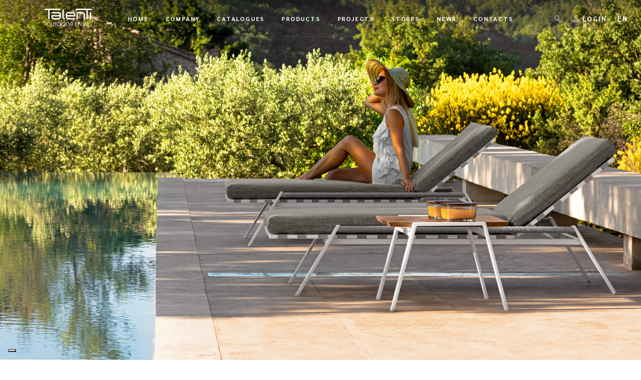

--- FILE ---
content_type: text/html; charset=UTF-8
request_url: https://en.talentispa.com/prodotti/cottage-sunbed/
body_size: 18969
content:
        <!doctype html>

<!--[if lt IE 7 ]> <html class="ie ie6 ie-lt10 ie-lt9 ie-lt8 ie-lt7 no-js" lang="en-US"> <![endif]-->
<!--[if IE 7 ]>    <html class="ie ie7 ie-lt10 ie-lt9 ie-lt8 no-js" lang="en-US"> <![endif]-->
<!--[if IE 8 ]>    <html class="ie ie8 ie-lt10 ie-lt9 no-js" lang="en-US"> <![endif]-->
<!--[if IE 9 ]>    <html class="ie ie9 ie-lt10 no-js" lang="en-US"> <![endif]-->
<!--[if gt IE 9]><!-->
<html class="no-js" lang="en-US">
<!--<![endif]-->
<!-- the "no-js" class is for Modernizr. -->

<head id="www-sitename-com">

	<meta charset="UTF-8">
	<!-- Always force latest IE rendering engine (even in intranet) -->
	<!--[if IE ]>
	<meta http-equiv="X-UA-Compatible" content="IE=edge">
	<![endif]-->
	
	<title>Cottage Sunbed | Italian garden furniture: Talenti</title>

	<meta name="title" content="Cottage Sunbed | Italian garden furniture: Talenti">
	<meta name="facebook-domain-verification" content="7zp08vketfly5915ptfa8srfkuu4m9" />
	<!--Google will often use this as its description of your page/site. Make it good.-->
	<meta name="description" content="The sunbed with wheels of the Cottage line reminds to the Far West and at the same time contemporary of all the other articles of the same collection. Easily stackable, it has a powder-coated aluminium frame, seat and reclining back are supported by synthetic elastic belts. Cushions are removable, easy to wash and weather resistant.&hellip;" />

	
	<meta name="Copyright" content="Copyright &copy; Italian garden furniture: Talenti 2025. All Rights Reserved.">

	<meta name="viewport" content="width=device-width, initial-scale=1.0 minimal-ui" />
	<link rel="stylesheet" href="https://en.talentispa.com/wp-content/themes/talenti/style.css" />


	<!-- Application-specific meta tags -->
	
	<link rel="profile" href="http://gmpg.org/xfn/11" />
	<link rel="pingback" href="https://en.talentispa.com/xmlrpc.php" />

	
	<style>
		.wpcf7-submit{
			display:none;
		}
		.recaptcha-btn{
			display:block;
		}
		.grecaptcha-badge {display: none;} 
	</style>
	<script type="text/javascript">
		var contactform = [];
		var checkIfCalled = true;
		var renderGoogleInvisibleRecaptchaFront = function() {
			// prevent form submit from enter key
			jQuery("input[name=_wpcf7]").attr("class","formid");
				jQuery('.wpcf7-form').on('keyup keypress', "input", function(e) {
				  var keyCode = e.keyCode || e.which;
				  if (keyCode === 13) {
					e.preventDefault();
					return false;
				  }
				});

			jQuery('.wpcf7-submit').each(function(index){

				var checkexclude = 0;
				var form = jQuery(this).closest('.wpcf7-form');
				var value = jQuery(form).find(".formid").val();
				// check form exclude from invisible recaptcha
								if(checkexclude == 0){
					// Hide the form orig submit button
					form.find('.wpcf7-submit').hide();

					// Fetch class and value of orig submit button
					btnClasses = form.find('.wpcf7-submit').attr('class');
					btnValue = form.find('.wpcf7-submit').attr('value');

					// Add custom button and recaptcha holder

					form.find('.wpcf7-submit').after('<input type="button" id="wpcf-custom-btn-'+index+'" class="'+btnClasses+'  recaptcha-btn recaptcha-btn-type-css" value="'+btnValue+'" title="'+btnValue+'" >');
					form.append('<div class="recaptcha-holder" id="recaptcha-holder-'+index+'"></div>');
					// Recaptcha rendenr from here
					var holderId = grecaptcha.render('recaptcha-holder-'+index,{
								'sitekey':'6LcqEqQUAAAAAM7BxFVaquqIa98V-w5hDhS7vlsG',
								'size': 'invisible',
								'badge' : 'bottomright', // possible values: bottomright, bottomleft, inline
								'callback' : function (recaptchaToken) {
									//console.log(recaptchaToken);
									var response=jQuery('#recaptcha-holder-'+index).find('.g-recaptcha-response').val();
									//console.log(response);
									//Remove old response and store new respone
									jQuery('#recaptcha-holder-'+index).parent().find(".respose_post").remove();
									jQuery('#recaptcha-holder-'+index).after('<input type="hidden" name="g-recaptcha-response"  value="'+response+'" class="respose_post">')
									grecaptcha.reset(holderId);

									if(typeof customCF7Validator !== 'undefined'){
										if(!customCF7Validator(form)){
											return;
										}
									}
									// Call default Validator function
									else if(contactFormDefaultValidator(form)){
										return;
									}
									else{
										// hide the custom button and show orig submit button again and submit the form
										jQuery('#wpcf-custom-btn-'+index).hide();
										form.find('input[type=submit]').show();
										form.find("input[type=submit]").click();
										form.find('input[type=submit]').hide();
										jQuery('#wpcf-custom-btn-'+index).attr('style','');
									}
								}
						},false);

					// action call when click on custom button
					jQuery('#wpcf-custom-btn-'+index).click(function(event){
						event.preventDefault();
						// Call custom validator function
						if(typeof customCF7Validator == 'function'){
							if(!customCF7Validator(form)){
								return false;
							}
						}
						// Call default Validator function
						else if(contactFormDefaultValidator(form)){
							return false;
						}
						else if(grecaptcha.getResponse(holderId) != ''){
							grecaptcha.reset(holderId);
						}
						else{
							// execute the recaptcha challenge
							grecaptcha.execute(holderId);
						}
					});
				}
			});
		}
	</script><script  src="https://www.google.com/recaptcha/api.js?onload=renderGoogleInvisibleRecaptchaFront&render=explicit" async defer></script><!-- Google Tag Manager -->
<script>(function(w,d,s,l,i){w[l]=w[l]||[];w[l].push({'gtm.start':
new Date().getTime(),event:'gtm.js'});var f=d.getElementsByTagName(s)[0],
j=d.createElement(s),dl=l!='dataLayer'?'&l='+l:'';j.async=true;j.src=
'https://www.googletagmanager.com/gtm.js?id='+i+dl;f.parentNode.insertBefore(j,f);
})(window,document,'script','dataLayer','GTM-WJRZTH9');</script>
<!-- End Google Tag Manager --><meta name='robots' content='max-image-preview:large' />
	<style>img:is([sizes="auto" i], [sizes^="auto," i]) { contain-intrinsic-size: 3000px 1500px }</style>
	<link rel="alternate" hreflang="en" href="https://en.talentispa.com/prodotti/cottage-sunbed/" />
<link rel="alternate" hreflang="it" href="https://www.talentispa.com/prodotti/cottage-lettino/" />
<link rel="alternate" hreflang="de" href="https://de.talentispa.com/prodotti/cottage-liege/" />
<link rel="alternate" hreflang="fr" href="https://fr.talentispa.com/prodotti/cottage-bain-de-soleil/" />
<link rel="alternate" hreflang="es" href="https://es.talentispa.com/prodotti/cottage-tumbona/" />
<link rel="alternate" hreflang="x-default" href="https://www.talentispa.com/prodotti/cottage-lettino/" />
<link rel='dns-prefetch' href='//cdn.iubenda.com' />
<link rel='dns-prefetch' href='//www.talentispa.com' />
<link rel='dns-prefetch' href='//cdnjs.cloudflare.com' />
<link rel='dns-prefetch' href='//fonts.googleapis.com' />
<link rel='dns-prefetch' href='//use.fontawesome.com' />
<link rel="alternate" type="application/rss+xml" title="Italian garden furniture: Talenti &raquo; Feed" href="https://en.talentispa.com/feed/" />
<link rel="alternate" type="application/rss+xml" title="Italian garden furniture: Talenti &raquo; Comments Feed" href="https://en.talentispa.com/comments/feed/" />
<script type="text/javascript">
/* <![CDATA[ */
window._wpemojiSettings = {"baseUrl":"https:\/\/s.w.org\/images\/core\/emoji\/15.0.3\/72x72\/","ext":".png","svgUrl":"https:\/\/s.w.org\/images\/core\/emoji\/15.0.3\/svg\/","svgExt":".svg","source":{"concatemoji":"https:\/\/en.talentispa.com\/wp-includes\/js\/wp-emoji-release.min.js?ver=6.7.4"}};
/*! This file is auto-generated */
!function(i,n){var o,s,e;function c(e){try{var t={supportTests:e,timestamp:(new Date).valueOf()};sessionStorage.setItem(o,JSON.stringify(t))}catch(e){}}function p(e,t,n){e.clearRect(0,0,e.canvas.width,e.canvas.height),e.fillText(t,0,0);var t=new Uint32Array(e.getImageData(0,0,e.canvas.width,e.canvas.height).data),r=(e.clearRect(0,0,e.canvas.width,e.canvas.height),e.fillText(n,0,0),new Uint32Array(e.getImageData(0,0,e.canvas.width,e.canvas.height).data));return t.every(function(e,t){return e===r[t]})}function u(e,t,n){switch(t){case"flag":return n(e,"\ud83c\udff3\ufe0f\u200d\u26a7\ufe0f","\ud83c\udff3\ufe0f\u200b\u26a7\ufe0f")?!1:!n(e,"\ud83c\uddfa\ud83c\uddf3","\ud83c\uddfa\u200b\ud83c\uddf3")&&!n(e,"\ud83c\udff4\udb40\udc67\udb40\udc62\udb40\udc65\udb40\udc6e\udb40\udc67\udb40\udc7f","\ud83c\udff4\u200b\udb40\udc67\u200b\udb40\udc62\u200b\udb40\udc65\u200b\udb40\udc6e\u200b\udb40\udc67\u200b\udb40\udc7f");case"emoji":return!n(e,"\ud83d\udc26\u200d\u2b1b","\ud83d\udc26\u200b\u2b1b")}return!1}function f(e,t,n){var r="undefined"!=typeof WorkerGlobalScope&&self instanceof WorkerGlobalScope?new OffscreenCanvas(300,150):i.createElement("canvas"),a=r.getContext("2d",{willReadFrequently:!0}),o=(a.textBaseline="top",a.font="600 32px Arial",{});return e.forEach(function(e){o[e]=t(a,e,n)}),o}function t(e){var t=i.createElement("script");t.src=e,t.defer=!0,i.head.appendChild(t)}"undefined"!=typeof Promise&&(o="wpEmojiSettingsSupports",s=["flag","emoji"],n.supports={everything:!0,everythingExceptFlag:!0},e=new Promise(function(e){i.addEventListener("DOMContentLoaded",e,{once:!0})}),new Promise(function(t){var n=function(){try{var e=JSON.parse(sessionStorage.getItem(o));if("object"==typeof e&&"number"==typeof e.timestamp&&(new Date).valueOf()<e.timestamp+604800&&"object"==typeof e.supportTests)return e.supportTests}catch(e){}return null}();if(!n){if("undefined"!=typeof Worker&&"undefined"!=typeof OffscreenCanvas&&"undefined"!=typeof URL&&URL.createObjectURL&&"undefined"!=typeof Blob)try{var e="postMessage("+f.toString()+"("+[JSON.stringify(s),u.toString(),p.toString()].join(",")+"));",r=new Blob([e],{type:"text/javascript"}),a=new Worker(URL.createObjectURL(r),{name:"wpTestEmojiSupports"});return void(a.onmessage=function(e){c(n=e.data),a.terminate(),t(n)})}catch(e){}c(n=f(s,u,p))}t(n)}).then(function(e){for(var t in e)n.supports[t]=e[t],n.supports.everything=n.supports.everything&&n.supports[t],"flag"!==t&&(n.supports.everythingExceptFlag=n.supports.everythingExceptFlag&&n.supports[t]);n.supports.everythingExceptFlag=n.supports.everythingExceptFlag&&!n.supports.flag,n.DOMReady=!1,n.readyCallback=function(){n.DOMReady=!0}}).then(function(){return e}).then(function(){var e;n.supports.everything||(n.readyCallback(),(e=n.source||{}).concatemoji?t(e.concatemoji):e.wpemoji&&e.twemoji&&(t(e.twemoji),t(e.wpemoji)))}))}((window,document),window._wpemojiSettings);
/* ]]> */
</script>
<style id='wp-emoji-styles-inline-css' type='text/css'>

	img.wp-smiley, img.emoji {
		display: inline !important;
		border: none !important;
		box-shadow: none !important;
		height: 1em !important;
		width: 1em !important;
		margin: 0 0.07em !important;
		vertical-align: -0.1em !important;
		background: none !important;
		padding: 0 !important;
	}
</style>
<link rel='stylesheet' id='wp-block-library-css' href='https://en.talentispa.com/wp-includes/css/dist/block-library/style.min.css?ver=6.7.4' type='text/css' media='all' />
<style id='classic-theme-styles-inline-css' type='text/css'>
/*! This file is auto-generated */
.wp-block-button__link{color:#fff;background-color:#32373c;border-radius:9999px;box-shadow:none;text-decoration:none;padding:calc(.667em + 2px) calc(1.333em + 2px);font-size:1.125em}.wp-block-file__button{background:#32373c;color:#fff;text-decoration:none}
</style>
<style id='global-styles-inline-css' type='text/css'>
:root{--wp--preset--aspect-ratio--square: 1;--wp--preset--aspect-ratio--4-3: 4/3;--wp--preset--aspect-ratio--3-4: 3/4;--wp--preset--aspect-ratio--3-2: 3/2;--wp--preset--aspect-ratio--2-3: 2/3;--wp--preset--aspect-ratio--16-9: 16/9;--wp--preset--aspect-ratio--9-16: 9/16;--wp--preset--color--black: #000000;--wp--preset--color--cyan-bluish-gray: #abb8c3;--wp--preset--color--white: #ffffff;--wp--preset--color--pale-pink: #f78da7;--wp--preset--color--vivid-red: #cf2e2e;--wp--preset--color--luminous-vivid-orange: #ff6900;--wp--preset--color--luminous-vivid-amber: #fcb900;--wp--preset--color--light-green-cyan: #7bdcb5;--wp--preset--color--vivid-green-cyan: #00d084;--wp--preset--color--pale-cyan-blue: #8ed1fc;--wp--preset--color--vivid-cyan-blue: #0693e3;--wp--preset--color--vivid-purple: #9b51e0;--wp--preset--gradient--vivid-cyan-blue-to-vivid-purple: linear-gradient(135deg,rgba(6,147,227,1) 0%,rgb(155,81,224) 100%);--wp--preset--gradient--light-green-cyan-to-vivid-green-cyan: linear-gradient(135deg,rgb(122,220,180) 0%,rgb(0,208,130) 100%);--wp--preset--gradient--luminous-vivid-amber-to-luminous-vivid-orange: linear-gradient(135deg,rgba(252,185,0,1) 0%,rgba(255,105,0,1) 100%);--wp--preset--gradient--luminous-vivid-orange-to-vivid-red: linear-gradient(135deg,rgba(255,105,0,1) 0%,rgb(207,46,46) 100%);--wp--preset--gradient--very-light-gray-to-cyan-bluish-gray: linear-gradient(135deg,rgb(238,238,238) 0%,rgb(169,184,195) 100%);--wp--preset--gradient--cool-to-warm-spectrum: linear-gradient(135deg,rgb(74,234,220) 0%,rgb(151,120,209) 20%,rgb(207,42,186) 40%,rgb(238,44,130) 60%,rgb(251,105,98) 80%,rgb(254,248,76) 100%);--wp--preset--gradient--blush-light-purple: linear-gradient(135deg,rgb(255,206,236) 0%,rgb(152,150,240) 100%);--wp--preset--gradient--blush-bordeaux: linear-gradient(135deg,rgb(254,205,165) 0%,rgb(254,45,45) 50%,rgb(107,0,62) 100%);--wp--preset--gradient--luminous-dusk: linear-gradient(135deg,rgb(255,203,112) 0%,rgb(199,81,192) 50%,rgb(65,88,208) 100%);--wp--preset--gradient--pale-ocean: linear-gradient(135deg,rgb(255,245,203) 0%,rgb(182,227,212) 50%,rgb(51,167,181) 100%);--wp--preset--gradient--electric-grass: linear-gradient(135deg,rgb(202,248,128) 0%,rgb(113,206,126) 100%);--wp--preset--gradient--midnight: linear-gradient(135deg,rgb(2,3,129) 0%,rgb(40,116,252) 100%);--wp--preset--font-size--small: 13px;--wp--preset--font-size--medium: 20px;--wp--preset--font-size--large: 36px;--wp--preset--font-size--x-large: 42px;--wp--preset--spacing--20: 0.44rem;--wp--preset--spacing--30: 0.67rem;--wp--preset--spacing--40: 1rem;--wp--preset--spacing--50: 1.5rem;--wp--preset--spacing--60: 2.25rem;--wp--preset--spacing--70: 3.38rem;--wp--preset--spacing--80: 5.06rem;--wp--preset--shadow--natural: 6px 6px 9px rgba(0, 0, 0, 0.2);--wp--preset--shadow--deep: 12px 12px 50px rgba(0, 0, 0, 0.4);--wp--preset--shadow--sharp: 6px 6px 0px rgba(0, 0, 0, 0.2);--wp--preset--shadow--outlined: 6px 6px 0px -3px rgba(255, 255, 255, 1), 6px 6px rgba(0, 0, 0, 1);--wp--preset--shadow--crisp: 6px 6px 0px rgba(0, 0, 0, 1);}:where(.is-layout-flex){gap: 0.5em;}:where(.is-layout-grid){gap: 0.5em;}body .is-layout-flex{display: flex;}.is-layout-flex{flex-wrap: wrap;align-items: center;}.is-layout-flex > :is(*, div){margin: 0;}body .is-layout-grid{display: grid;}.is-layout-grid > :is(*, div){margin: 0;}:where(.wp-block-columns.is-layout-flex){gap: 2em;}:where(.wp-block-columns.is-layout-grid){gap: 2em;}:where(.wp-block-post-template.is-layout-flex){gap: 1.25em;}:where(.wp-block-post-template.is-layout-grid){gap: 1.25em;}.has-black-color{color: var(--wp--preset--color--black) !important;}.has-cyan-bluish-gray-color{color: var(--wp--preset--color--cyan-bluish-gray) !important;}.has-white-color{color: var(--wp--preset--color--white) !important;}.has-pale-pink-color{color: var(--wp--preset--color--pale-pink) !important;}.has-vivid-red-color{color: var(--wp--preset--color--vivid-red) !important;}.has-luminous-vivid-orange-color{color: var(--wp--preset--color--luminous-vivid-orange) !important;}.has-luminous-vivid-amber-color{color: var(--wp--preset--color--luminous-vivid-amber) !important;}.has-light-green-cyan-color{color: var(--wp--preset--color--light-green-cyan) !important;}.has-vivid-green-cyan-color{color: var(--wp--preset--color--vivid-green-cyan) !important;}.has-pale-cyan-blue-color{color: var(--wp--preset--color--pale-cyan-blue) !important;}.has-vivid-cyan-blue-color{color: var(--wp--preset--color--vivid-cyan-blue) !important;}.has-vivid-purple-color{color: var(--wp--preset--color--vivid-purple) !important;}.has-black-background-color{background-color: var(--wp--preset--color--black) !important;}.has-cyan-bluish-gray-background-color{background-color: var(--wp--preset--color--cyan-bluish-gray) !important;}.has-white-background-color{background-color: var(--wp--preset--color--white) !important;}.has-pale-pink-background-color{background-color: var(--wp--preset--color--pale-pink) !important;}.has-vivid-red-background-color{background-color: var(--wp--preset--color--vivid-red) !important;}.has-luminous-vivid-orange-background-color{background-color: var(--wp--preset--color--luminous-vivid-orange) !important;}.has-luminous-vivid-amber-background-color{background-color: var(--wp--preset--color--luminous-vivid-amber) !important;}.has-light-green-cyan-background-color{background-color: var(--wp--preset--color--light-green-cyan) !important;}.has-vivid-green-cyan-background-color{background-color: var(--wp--preset--color--vivid-green-cyan) !important;}.has-pale-cyan-blue-background-color{background-color: var(--wp--preset--color--pale-cyan-blue) !important;}.has-vivid-cyan-blue-background-color{background-color: var(--wp--preset--color--vivid-cyan-blue) !important;}.has-vivid-purple-background-color{background-color: var(--wp--preset--color--vivid-purple) !important;}.has-black-border-color{border-color: var(--wp--preset--color--black) !important;}.has-cyan-bluish-gray-border-color{border-color: var(--wp--preset--color--cyan-bluish-gray) !important;}.has-white-border-color{border-color: var(--wp--preset--color--white) !important;}.has-pale-pink-border-color{border-color: var(--wp--preset--color--pale-pink) !important;}.has-vivid-red-border-color{border-color: var(--wp--preset--color--vivid-red) !important;}.has-luminous-vivid-orange-border-color{border-color: var(--wp--preset--color--luminous-vivid-orange) !important;}.has-luminous-vivid-amber-border-color{border-color: var(--wp--preset--color--luminous-vivid-amber) !important;}.has-light-green-cyan-border-color{border-color: var(--wp--preset--color--light-green-cyan) !important;}.has-vivid-green-cyan-border-color{border-color: var(--wp--preset--color--vivid-green-cyan) !important;}.has-pale-cyan-blue-border-color{border-color: var(--wp--preset--color--pale-cyan-blue) !important;}.has-vivid-cyan-blue-border-color{border-color: var(--wp--preset--color--vivid-cyan-blue) !important;}.has-vivid-purple-border-color{border-color: var(--wp--preset--color--vivid-purple) !important;}.has-vivid-cyan-blue-to-vivid-purple-gradient-background{background: var(--wp--preset--gradient--vivid-cyan-blue-to-vivid-purple) !important;}.has-light-green-cyan-to-vivid-green-cyan-gradient-background{background: var(--wp--preset--gradient--light-green-cyan-to-vivid-green-cyan) !important;}.has-luminous-vivid-amber-to-luminous-vivid-orange-gradient-background{background: var(--wp--preset--gradient--luminous-vivid-amber-to-luminous-vivid-orange) !important;}.has-luminous-vivid-orange-to-vivid-red-gradient-background{background: var(--wp--preset--gradient--luminous-vivid-orange-to-vivid-red) !important;}.has-very-light-gray-to-cyan-bluish-gray-gradient-background{background: var(--wp--preset--gradient--very-light-gray-to-cyan-bluish-gray) !important;}.has-cool-to-warm-spectrum-gradient-background{background: var(--wp--preset--gradient--cool-to-warm-spectrum) !important;}.has-blush-light-purple-gradient-background{background: var(--wp--preset--gradient--blush-light-purple) !important;}.has-blush-bordeaux-gradient-background{background: var(--wp--preset--gradient--blush-bordeaux) !important;}.has-luminous-dusk-gradient-background{background: var(--wp--preset--gradient--luminous-dusk) !important;}.has-pale-ocean-gradient-background{background: var(--wp--preset--gradient--pale-ocean) !important;}.has-electric-grass-gradient-background{background: var(--wp--preset--gradient--electric-grass) !important;}.has-midnight-gradient-background{background: var(--wp--preset--gradient--midnight) !important;}.has-small-font-size{font-size: var(--wp--preset--font-size--small) !important;}.has-medium-font-size{font-size: var(--wp--preset--font-size--medium) !important;}.has-large-font-size{font-size: var(--wp--preset--font-size--large) !important;}.has-x-large-font-size{font-size: var(--wp--preset--font-size--x-large) !important;}
:where(.wp-block-post-template.is-layout-flex){gap: 1.25em;}:where(.wp-block-post-template.is-layout-grid){gap: 1.25em;}
:where(.wp-block-columns.is-layout-flex){gap: 2em;}:where(.wp-block-columns.is-layout-grid){gap: 2em;}
:root :where(.wp-block-pullquote){font-size: 1.5em;line-height: 1.6;}
</style>
<link rel='stylesheet' id='contact-form-7-css' href='https://en.talentispa.com/wp-content/plugins/contact-form-7/includes/css/styles.css?ver=6.0.6' type='text/css' media='all' />
<link rel='stylesheet' id='wpml-legacy-dropdown-0-css' href='https://en.talentispa.com/wp-content/plugins/sitepress-multilingual-cms/templates/language-switchers/legacy-dropdown/style.min.css?ver=1' type='text/css' media='all' />
<link rel='stylesheet' id='google-montserrat-css' href='https://fonts.googleapis.com/css2?family=Montserrat%3Aital%2Cwght%400%2C200%3B0%2C300%3B0%2C400%3B0%2C700%3B1%2C400&#038;ver=6.7.4' type='text/css' media='all' />
<link rel='stylesheet' id='google-sarabun-css' href='https://fonts.googleapis.com/css2?family=Sarabun%3Awght%40400%3B700&#038;display=swap&#038;ver=6.7.4' type='text/css' media='all' />
<link rel='stylesheet' id='plugins-css' href='https://en.talentispa.com/wp-content/themes/talenti/assets/css/plugins.min.css?ver=1.0.0' type='text/css' media='all' />
<link rel='stylesheet' id='template-css' href='https://en.talentispa.com/wp-content/themes/talenti/assets/css/template2.min.css?ver=1.5.6' type='text/css' media='all' />
<link rel='stylesheet' id='stylephviewer-css' href='https://en.talentispa.com/wp-content/themes/talenti/assets/css/style-phviewer.min.css?ver=1.1.0' type='text/css' media='all' />
<link rel='stylesheet' id='font-awesome-css-css' href='https://use.fontawesome.com/releases/v5.0.6/css/all.css?ver=4.0.3' type='text/css' media='all' />
<link rel='stylesheet' id='slick-css' href='https://en.talentispa.com/wp-content/themes/talenti/_/js/slick/slick.min.css?ver=1.0.1' type='text/css' media='all' />
<link rel='stylesheet' id='slick-theme-css' href='https://en.talentispa.com/wp-content/themes/talenti/_/js/slick/slick-theme.min.css?ver=4.0.7' type='text/css' media='all' />
<link rel='stylesheet' id='jsviewer-css' href='https://en.talentispa.com/wp-content/themes/talenti/_/js/viewerjs/viewer.min.css?ver=1.0.0' type='text/css' media='all' />
<link rel='stylesheet' id='addtoany-css' href='https://en.talentispa.com/wp-content/plugins/add-to-any/addtoany.min.css?ver=1.15' type='text/css' media='all' />
<style id='addtoany-inline-css' type='text/css'>
.a2a_menu a {
    font-family: Montserrat,sans-serif !important;
	font-size: .875rem !important;
	color:#333 !important;
}
.a2a_menu a:visited, .a2a_menu a:focus {
	color:#333 !important;
}

.a2a_menu{
	margin-top:10px !important;
}
.addtoany_list a, .widget .addtoany_list a {
    font-size: .75rem!important;
}
</style>
<link rel='stylesheet' id='um_modal-css' href='https://en.talentispa.com/wp-content/plugins/ultimate-member/assets/css/um-modal.min.css?ver=2.10.2' type='text/css' media='all' />
<link rel='stylesheet' id='um_ui-css' href='https://en.talentispa.com/wp-content/plugins/ultimate-member/assets/libs/jquery-ui/jquery-ui.min.css?ver=1.13.2' type='text/css' media='all' />
<link rel='stylesheet' id='um_tipsy-css' href='https://en.talentispa.com/wp-content/plugins/ultimate-member/assets/libs/tipsy/tipsy.min.css?ver=1.0.0a' type='text/css' media='all' />
<link rel='stylesheet' id='um_raty-css' href='https://en.talentispa.com/wp-content/plugins/ultimate-member/assets/libs/raty/um-raty.min.css?ver=2.6.0' type='text/css' media='all' />
<link rel='stylesheet' id='select2-css' href='https://en.talentispa.com/wp-content/plugins/ultimate-member/assets/libs/select2/select2.min.css?ver=4.0.13' type='text/css' media='all' />
<link rel='stylesheet' id='um_fileupload-css' href='https://en.talentispa.com/wp-content/plugins/ultimate-member/assets/css/um-fileupload.min.css?ver=2.10.2' type='text/css' media='all' />
<link rel='stylesheet' id='um_confirm-css' href='https://en.talentispa.com/wp-content/plugins/ultimate-member/assets/libs/um-confirm/um-confirm.min.css?ver=1.0' type='text/css' media='all' />
<link rel='stylesheet' id='um_datetime-css' href='https://en.talentispa.com/wp-content/plugins/ultimate-member/assets/libs/pickadate/default.min.css?ver=3.6.2' type='text/css' media='all' />
<link rel='stylesheet' id='um_datetime_date-css' href='https://en.talentispa.com/wp-content/plugins/ultimate-member/assets/libs/pickadate/default.date.min.css?ver=3.6.2' type='text/css' media='all' />
<link rel='stylesheet' id='um_datetime_time-css' href='https://en.talentispa.com/wp-content/plugins/ultimate-member/assets/libs/pickadate/default.time.min.css?ver=3.6.2' type='text/css' media='all' />
<link rel='stylesheet' id='um_fonticons_ii-css' href='https://en.talentispa.com/wp-content/plugins/ultimate-member/assets/libs/legacy/fonticons/fonticons-ii.min.css?ver=2.10.2' type='text/css' media='all' />
<link rel='stylesheet' id='um_fonticons_fa-css' href='https://en.talentispa.com/wp-content/plugins/ultimate-member/assets/libs/legacy/fonticons/fonticons-fa.min.css?ver=2.10.2' type='text/css' media='all' />
<link rel='stylesheet' id='um_fontawesome-css' href='https://en.talentispa.com/wp-content/plugins/ultimate-member/assets/css/um-fontawesome.min.css?ver=6.5.2' type='text/css' media='all' />
<link rel='stylesheet' id='um_common-css' href='https://en.talentispa.com/wp-content/plugins/ultimate-member/assets/css/common.min.css?ver=2.10.2' type='text/css' media='all' />
<link rel='stylesheet' id='um_responsive-css' href='https://en.talentispa.com/wp-content/plugins/ultimate-member/assets/css/um-responsive.min.css?ver=2.10.2' type='text/css' media='all' />
<link rel='stylesheet' id='um_styles-css' href='https://en.talentispa.com/wp-content/plugins/ultimate-member/assets/css/um-styles.min.css?ver=2.10.2' type='text/css' media='all' />
<link rel='stylesheet' id='um_crop-css' href='https://en.talentispa.com/wp-content/plugins/ultimate-member/assets/libs/cropper/cropper.min.css?ver=1.6.1' type='text/css' media='all' />
<link rel='stylesheet' id='um_profile-css' href='https://en.talentispa.com/wp-content/plugins/ultimate-member/assets/css/um-profile.min.css?ver=2.10.2' type='text/css' media='all' />
<link rel='stylesheet' id='um_account-css' href='https://en.talentispa.com/wp-content/plugins/ultimate-member/assets/css/um-account.min.css?ver=2.10.2' type='text/css' media='all' />
<link rel='stylesheet' id='um_misc-css' href='https://en.talentispa.com/wp-content/plugins/ultimate-member/assets/css/um-misc.min.css?ver=2.10.2' type='text/css' media='all' />
<link rel='stylesheet' id='um_default_css-css' href='https://en.talentispa.com/wp-content/plugins/ultimate-member/assets/css/um-old-default.min.css?ver=2.10.2' type='text/css' media='all' />
<script type="text/javascript" src="https://en.talentispa.com/wp-includes/js/jquery/jquery.min.js?ver=3.7.1" id="jquery-core-js"></script>
<script type="text/javascript" src="https://en.talentispa.com/wp-includes/js/jquery/jquery-migrate.min.js?ver=3.4.1" id="jquery-migrate-js"></script>
<script type="text/javascript" id="ajax-login-script-js-extra">
/* <![CDATA[ */
var ajax_login_object = {"ajaxurl":"https:\/\/en.talentispa.com\/wp-admin\/admin-ajax.php","loadingmessage":"Sending user info, please wait...","logout_nonce":"705fe7ef17"};
/* ]]> */
</script>
<script type="text/javascript" src="https://en.talentispa.com/wp-content/themes/talenti/_/js/ajax-login-script.min.js?ver=6.7.4" id="ajax-login-script-js"></script>

<script  type="text/javascript" class=" _iub_cs_skip" type="text/javascript" id="iubenda-head-inline-scripts-0">
/* <![CDATA[ */

    var _iub = _iub || [];
    _iub.csConfiguration = {
		invalidateConsentWithoutLog:true,
		consentOnContinuedBrowsing:false,
		whitelabel:false,
		lang:"en",
		floatingPreferencesButtonDisplay:"bottom-left",
        siteId: 1420826, //usa il tuo siteId
        cookiePolicyId: 41333880, //usa il tuo cookiePolicyId
		perPurposeConsent:true,
        banner:{ 
			acceptButtonDisplay:true,
			customizeButtonDisplay:true,
			explicitWithdrawal:true,
			position:"bottom",
			rejectButtonDisplay: true,
			closeButtonDisplay: true,
			closeButtonRejects: true,
			listPurposes: true,
			explicitWithdrawal: true,
		},
        callback: {
            onPreferenceExpressedOrNotNeeded: function(preference) {
                dataLayer.push({
                    iubenda_ccpa_opted_out: _iub.cs.api.isCcpaOptedOut()
                });
                if (!preference) {
                    dataLayer.push({
                        event: "iubenda_preference_not_needed"
                    });
                } else {
                    if (preference.consent === true) {
                        dataLayer.push({
                            event: "iubenda_consent_given"
                        });
                    } else if (preference.consent === false) {
                        dataLayer.push({
                            event: "iubenda_consent_rejected"
                        });
                    } else if (preference.purposes) {
                        for (var purposeId in preference.purposes) {
                            if (preference.purposes[purposeId]) {
                                dataLayer.push({
                                    event: "iubenda_consent_given_purpose_" + purposeId
                                });
                            }
                        }
                    }
                }
            }
        }
    };
/* ]]> */
</script>
<script  type="text/javascript" charset="UTF-8" async="" class=" _iub_cs_skip" type="text/javascript" src="//cdn.iubenda.com/cs/iubenda_cs.js?ver=3.12.2" id="iubenda-head-scripts-0-js"></script>
<script type="text/javascript" src="https://en.talentispa.com/wp-content/plugins/add-to-any/addtoany.min.js?ver=1.1" id="addtoany-js"></script>
<script type="text/javascript" src="https://en.talentispa.com/wp-content/plugins/cf7-invisible-recaptcha/js/cf7_invisible_recaptcha.js?ver=1.2.3" id="cf7_invisible_recaptcha_functions-js"></script>
<script type="text/javascript" src="https://en.talentispa.com/wp-content/plugins/sitepress-multilingual-cms/templates/language-switchers/legacy-dropdown/script.min.js?ver=1" id="wpml-legacy-dropdown-0-js"></script>
<script type="text/javascript" id="wpml-xdomain-data-js-extra">
/* <![CDATA[ */
var wpml_xdomain_data = {"css_selector":"wpml-ls-item","ajax_url":"https:\/\/en.talentispa.com\/wp-admin\/admin-ajax.php","current_lang":"en","_nonce":"5f5898e2c3"};
/* ]]> */
</script>
<script type="text/javascript" src="https://en.talentispa.com/wp-content/plugins/sitepress-multilingual-cms/res/js/xdomain-data.js?ver=470000" id="wpml-xdomain-data-js" defer="defer" data-wp-strategy="defer"></script>
<script type="text/javascript" src="https://en.talentispa.com/wp-content/plugins/ultimate-member/assets/js/um-gdpr.min.js?ver=2.10.2" id="um-gdpr-js"></script>
<link rel="https://api.w.org/" href="https://en.talentispa.com/wp-json/" /><link rel="EditURI" type="application/rsd+xml" title="RSD" href="https://en.talentispa.com/xmlrpc.php?rsd" />
<meta name="generator" content="WordPress 6.7.4" />
<link rel="canonical" href="https://en.talentispa.com/prodotti/cottage-sunbed/" />
<link rel='shortlink' href='https://en.talentispa.com/?p=23381' />
<link rel="alternate" title="oEmbed (JSON)" type="application/json+oembed" href="https://en.talentispa.com/wp-json/oembed/1.0/embed?url=https%3A%2F%2Fen.talentispa.com%2Fprodotti%2Fcottage-sunbed%2F" />
<link rel="alternate" title="oEmbed (XML)" type="text/xml+oembed" href="https://en.talentispa.com/wp-json/oembed/1.0/embed?url=https%3A%2F%2Fen.talentispa.com%2Fprodotti%2Fcottage-sunbed%2F&#038;format=xml" />
<meta name="generator" content="WPML ver:4.7.1 stt:1,4,3,27,2;" />

<script data-cfasync="false">
window.a2a_config=window.a2a_config||{};a2a_config.callbacks=[];a2a_config.overlays=[];a2a_config.templates={};
a2a_config.icon_color = "#999999";
(function(d,s,a,b){a=d.createElement(s);b=d.getElementsByTagName(s)[0];a.async=1;a.src="https://static.addtoany.com/menu/page.js";b.parentNode.insertBefore(a,b);})(document,"script");
</script>
	<!-- page.php --></head>

<body class="prodotto-template-default single single-prodotto postid-23381">
<!-- Google Tag Manager (noscript) -->
<noscript><iframe src="https://www.googletagmanager.com/ns.html?id=GTM-WJRZTH9"
height="0" width="0" style="display:none;visibility:hidden"></iframe></noscript>
<!-- End Google Tag Manager (noscript) -->
	<!-- Preloader-->
	<div class="page-loader">
		<div class="page-loader-inner">
			<div class="spinner">
				<div class="double-bounce1"></div>
				<div class="double-bounce2"></div>
			</div>
		</div>
	</div>
	<!-- Preloader end-->
		<header class="header header-transparent ">

		<div class="container">
			<!-- Brand-->
			<!--div class="inner-header"><a class="inner-brand" href="index.html">Talenti</a></div-->
			<div class="inner-header">
				<a class="inner-brand" href="https://en.talentispa.com/">
					<!-- Text or images -->
					<img class="brand-dark" src="https://en.talentispa.com/wp-content/themes/talenti/assets/images/logot.png" width="100" alt="">
					<img class="brand-light" src="https://en.talentispa.com/wp-content/themes/talenti/assets/images/logot-light.png" width="100" alt="">
				</a>
			</div>
			<div class="inner-navigation collapse">
				<div id="navbar" class="inner-nav"><ul id="menu-menu-1-inglese" class="menu"><li itemscope="itemscope" itemtype="https://www.schema.org/SiteNavigationElement" id="menu-item-42202" class="menu-item menu-item-type-custom menu-item-object-custom menu-item-home menu-item-42202"><a title="Home" href="https://en.talentispa.com/"><span class="menu-item-span">Home</span></a></li>
<li itemscope="itemscope" itemtype="https://www.schema.org/SiteNavigationElement" id="menu-item-42203" class="menu-item menu-item-type-custom menu-item-object-custom menu-item-has-children menu-item-42203"><a title="Company" href="#" aria-haspopup="true"><span class="menu-item-span">Company</span></a>
<ul role="menu" class="sub-menu">
	<li itemscope="itemscope" itemtype="https://www.schema.org/SiteNavigationElement" id="menu-item-42186" class="menu-item menu-item-type-post_type menu-item-object-page menu-item-42186"><a title="About Us" href="https://en.talentispa.com/about-us/">About Us</a></li>
	<li itemscope="itemscope" itemtype="https://www.schema.org/SiteNavigationElement" id="menu-item-88981" class="menu-item menu-item-type-post_type menu-item-object-page menu-item-88981"><a title="The History" href="https://en.talentispa.com/the-story/">The History</a></li>
	<li itemscope="itemscope" itemtype="https://www.schema.org/SiteNavigationElement" id="menu-item-43201" class="menu-item menu-item-type-post_type menu-item-object-page menu-item-43201"><a title="Headquarters" href="https://en.talentispa.com/headquarters/">Headquarters</a></li>
	<li itemscope="itemscope" itemtype="https://www.schema.org/SiteNavigationElement" id="menu-item-43200" class="menu-item menu-item-type-post_type menu-item-object-page menu-item-43200"><a title="Company Showroom" href="https://en.talentispa.com/company-showroom/">Company Showroom</a></li>
	<li itemscope="itemscope" itemtype="https://www.schema.org/SiteNavigationElement" id="menu-item-54877" class="menu-item menu-item-type-post_type menu-item-object-page menu-item-54877"><a title="Talenti Flagship Stores" href="https://en.talentispa.com/talenti-flagship-stores/">Talenti Flagship Stores</a></li>
	<li itemscope="itemscope" itemtype="https://www.schema.org/SiteNavigationElement" id="menu-item-42192" class="menu-item menu-item-type-post_type menu-item-object-page menu-item-42192"><a title="Our Values" href="https://en.talentispa.com/our-values/">Our Values</a></li>
	<li itemscope="itemscope" itemtype="https://www.schema.org/SiteNavigationElement" id="menu-item-42189" class="menu-item menu-item-type-post_type menu-item-object-page menu-item-42189"><a title="Designers" href="https://en.talentispa.com/designers/">Designers</a></li>
	<li itemscope="itemscope" itemtype="https://www.schema.org/SiteNavigationElement" id="menu-item-42198" class="menu-item menu-item-type-post_type menu-item-object-page menu-item-42198"><a title="Talentis’ Products" href="https://en.talentispa.com/talentis-products/">Talentis’ Products</a></li>
	<li itemscope="itemscope" itemtype="https://www.schema.org/SiteNavigationElement" id="menu-item-42191" class="menu-item menu-item-type-post_type menu-item-object-page menu-item-42191"><a title="Materials and maintenance" href="https://en.talentispa.com/materials-and-maintenance/">Materials and maintenance</a></li>
	<li itemscope="itemscope" itemtype="https://www.schema.org/SiteNavigationElement" id="menu-item-42187" class="menu-item menu-item-type-post_type menu-item-object-page menu-item-42187"><a title="Press" href="https://en.talentispa.com/advertising/">Press</a></li>
</ul>
</li>
<li itemscope="itemscope" itemtype="https://www.schema.org/SiteNavigationElement" id="menu-item-42204" class="menu-item menu-item-type-custom menu-item-object-custom menu-item-has-children menu-item-42204"><a title="Catalogues" href="#" aria-haspopup="true"><span class="menu-item-span">Catalogues</span></a>
<ul role="menu" class="sub-menu">
	<li itemscope="itemscope" itemtype="https://www.schema.org/SiteNavigationElement" id="menu-item-42205" class="menu-item menu-item-type-taxonomy menu-item-object-collezionetax current-prodotto-ancestor menu-item-42205"><a title="Icon" href="https://en.talentispa.com/outdoor-collection/icon-en/">Icon</a></li>
	<li itemscope="itemscope" itemtype="https://www.schema.org/SiteNavigationElement" id="menu-item-70683" class="menu-item menu-item-type-taxonomy menu-item-object-collezionetax menu-item-70683"><a title="Premium Wood" href="https://en.talentispa.com/outdoor-collection/premium-wood-en/">Premium Wood</a></li>
	<li itemscope="itemscope" itemtype="https://www.schema.org/SiteNavigationElement" id="menu-item-42206" class="menu-item menu-item-type-taxonomy menu-item-object-collezionetax menu-item-42206"><a title="Premium Alu" href="https://en.talentispa.com/outdoor-collection/premium-en/">Premium Alu</a></li>
	<li itemscope="itemscope" itemtype="https://www.schema.org/SiteNavigationElement" id="menu-item-42207" class="menu-item menu-item-type-taxonomy menu-item-object-collezionetax menu-item-42207"><a title="T-young" href="https://en.talentispa.com/outdoor-collection/t-young-en/">T-young</a></li>
	<li itemscope="itemscope" itemtype="https://www.schema.org/SiteNavigationElement" id="menu-item-42208" class="menu-item menu-item-type-taxonomy menu-item-object-collezionetax menu-item-42208"><a title="Accessories" href="https://en.talentispa.com/outdoor-collection/accessori-en/">Accessories</a></li>
	<li itemscope="itemscope" itemtype="https://www.schema.org/SiteNavigationElement" id="menu-item-42210" class="menu-item menu-item-type-taxonomy menu-item-object-collezionetax menu-item-42210"><a title="Kitchen" href="https://en.talentispa.com/outdoor-collection/tikal-en/">Kitchen</a></li>
</ul>
</li>
<li itemscope="itemscope" itemtype="https://www.schema.org/SiteNavigationElement" id="menu-item-42193" class="menu-item menu-item-type-post_type menu-item-object-page menu-item-42193"><a title="Products" href="https://en.talentispa.com/products/"><span class="menu-item-span">Products</span></a></li>
<li itemscope="itemscope" itemtype="https://www.schema.org/SiteNavigationElement" id="menu-item-42194" class="menu-item menu-item-type-post_type menu-item-object-page menu-item-42194"><a title="Projects" href="https://en.talentispa.com/projects/"><span class="menu-item-span">Projects</span></a></li>
<li itemscope="itemscope" itemtype="https://www.schema.org/SiteNavigationElement" id="menu-item-42197" class="menu-item menu-item-type-post_type menu-item-object-page menu-item-42197"><a title="Stores" href="https://en.talentispa.com/find-a-dealer/"><span class="menu-item-span">Stores</span></a></li>
<li itemscope="itemscope" itemtype="https://www.schema.org/SiteNavigationElement" id="menu-item-42185" class="menu-item menu-item-type-post_type menu-item-object-page current_page_parent menu-item-42185"><a title="News" href="https://en.talentispa.com/news/"><span class="menu-item-span">News</span></a></li>
<li itemscope="itemscope" itemtype="https://www.schema.org/SiteNavigationElement" id="menu-item-42188" class="menu-item menu-item-type-post_type menu-item-object-page menu-item-42188"><a title="Contacts" href="https://en.talentispa.com/contact/"><span class="menu-item-span">Contacts</span></a></li>
</ul></div></div>
			<div class="extra-nav">
				<ul>
					<li><a class="top-bar-cart"  style="cursor: pointer;"><span id="search-btn" class="menu-item-span"><i class="ti-search"></i></span></a></li><!-- login: bool(false)
 -->
											<li><a class="top-bar-cart"  href="https://en.talentispa.com/credential-request/"><span class="menu-item-span"><i class="ti-user"></i> LOGIN </span></a></li>
					
					<li>

								<a class="dropdown-toggle dropdown" href="https://en.talentispa.com/prodotti/cottage-sunbed/" role="button" id="dropdownMenuLink" data-toggle="dropdown" aria-haspopup="true" aria-expanded="false">
								  <span class="menu-item-span">EN</span>
								</a>
							  
						<div class="dropdown-menu dropdown-menu-right" aria-labelledby="dropdownMenuLink">
						
						<a class="dropdown-item" href="https://es.talentispa.com/prodotti/cottage-tumbona/">ES</a>
								<a class="dropdown-item" href="https://de.talentispa.com/prodotti/cottage-liege/">DE</a>
								<a class="dropdown-item" href="https://fr.talentispa.com/prodotti/cottage-bain-de-soleil/">FR</a>
								<a class="dropdown-item" href="https://www.talentispa.com/prodotti/cottage-lettino/">IT</a>
								
						</div>
					</li>

					<!--li><a class="off-canvas-open" href="#"><span class="menu-item-span"><i class="ti-menu"></i></span></a></li-->
					<li class="nav-toggle"><a href="#" data-toggle="collapse" data-target=".inner-navigation"><span class="menu-item-span"><i class="ti-menu"></i></span></a></li>



				</ul>
			</div>
		</div>
		<div id="searchfdiv" class="affix-top" style="display: none; width: 300px; height: 27px; position: fixed; padding: 0; z-index: 2147483647;">

			<form method="get" id="searchformheader" action="https://en.talentispa.com">
				<div class="input-group input-group-xs">
					<input type="text" placeholder="Search" name="s" value="" size="40" class="form-control" aria-required="true" aria-invalid="false">
					<div class="input-group-append">
						<button type="submit" class="btn btn-secondary"><i class="ti-search"></i></button>
					</div>
				</div>
			</form>
		</div>
	</header>
	        <!-- Wrapper-->

<div class="wrapper d-none d-xl-block" style="background: url(https://en.talentispa.com/wp-content/uploads/2021/01/Cottage_sunbed.jpg); width: 100vw; height: 100vh; background-position: center bottom; background-size: cover;">

</div>
<div class="wrapper d-xl-none">
    <img src="https://en.talentispa.com/wp-content/uploads/2021/01/Cottage_sunbed.jpg">
</div>

            <div class="fotorow">
        <div class="fotogprod">
                            <div class="fotogprodslide">
                    <div class="bg-foto">
                        <img src="https://en.talentispa.com/wp-content/uploads/2019/10/Cottage-luxury-3-_web-450x600.jpg" imgfull="https://en.talentispa.com/wp-content/uploads/2019/10/Cottage-luxury-3-_web.jpg" 
                        class="slick-img frameimg" 
                        alt="Cottage Sunbed 0">
                    </div>
                </div>

                            <div class="fotogprodslide">
                    <div class="bg-foto">
                        <img src="https://en.talentispa.com/wp-content/uploads/2019/10/Cottage-luxury-4-_web-400x600.jpg" imgfull="https://en.talentispa.com/wp-content/uploads/2019/10/Cottage-luxury-4-_web.jpg" 
                        class="slick-img frameimg" 
                        alt="Cottage Sunbed 1">
                    </div>
                </div>

                            <div class="fotogprodslide">
                    <div class="bg-foto">
                        <img src="https://en.talentispa.com/wp-content/uploads/2019/10/Cottage-luxury-5-_web-1035x600.jpg" imgfull="https://en.talentispa.com/wp-content/uploads/2019/10/Cottage-luxury-5-_web.jpg" 
                        class="slick-img frameimg" 
                        alt="Cottage Sunbed 2">
                    </div>
                </div>

                            <div class="fotogprodslide">
                    <div class="bg-foto">
                        <img src="https://en.talentispa.com/wp-content/uploads/2018/08/cottagecollection-7-459x600.jpg" imgfull="https://en.talentispa.com/wp-content/uploads/2018/08/cottagecollection-7.jpg" 
                        class="slick-img frameimg" 
                        alt="Cottage Sunbed 3">
                    </div>
                </div>

                            <div class="fotogprodslide">
                    <div class="bg-foto">
                        <img src="https://en.talentispa.com/wp-content/uploads/2018/08/cottagecollection-6-937x600.jpg" imgfull="https://en.talentispa.com/wp-content/uploads/2018/08/cottagecollection-6.jpg" 
                        class="slick-img frameimg" 
                        alt="Cottage Sunbed 4">
                    </div>
                </div>

                            <div class="fotogprodslide">
                    <div class="bg-foto">
                        <img src="https://en.talentispa.com/wp-content/uploads/2018/08/cottagecollection-2-989x600.jpg" imgfull="https://en.talentispa.com/wp-content/uploads/2018/08/cottagecollection-2.jpg" 
                        class="slick-img frameimg" 
                        alt="Cottage Sunbed 5">
                    </div>
                </div>

                    </div>
    </div> <!-- row fotogprod -->

        <!-- Portfolio Single-->
        <section class="module20 pb-2">

            <div class="container">
                <h1 class="text-center">Cottage Sunbed</h1>
            </div>

        </section>
        <section class="module20 mb-0 pb-0">
            <div class="container">
                <div class="flip-card" id="divsinottico">
                    <div class="flip-card-inner">
                        <div class="flip-card-front">
                            <div>
                                                            <img src="https://en.talentispa.com/wp-content/uploads/2020/10/COTLET-A14-C17-1160x620.jpg" 
                                width="1160" 
                                height="620" 
                                alt="Cottage Sunbed" 
                                id="color-img-main" 
                                class="img-fluid d-block mx-auto">

                            </div>
                            <span class="movebtn moveriga misurebtn turnbtn" id="dimspec">
                                <span class="btn-icon-left icon-magnifier"></span>Dimensions and specifications                            </span>
                        </div>

                        <div class="flip-card-back" id="divmisure">
                            <div class="bg-gray-light">
                                <div class="p-flip">

                                                                            <div class="row">
                                            <div class="col-lg-6 col-md-6 col-sm-6">
                                                                                            <img src="https://en.talentispa.com/wp-content/uploads/2020/10/COTLET-A14-C17-1160x620.jpg" width="1160" height="620"  alt="Cottage Sunbed" class="img-fluid">
                                            </div>

                                            <div class="col-lg-6 col-md-6 col-sm-6">
                                                <ul class="info-list">
 	<li><span class="info-list-title">Weight:</span>22 kg</li>
 	<li><span class="info-list-title">Stackable:</span> yes</li>
 	<li><span class="info-list-title">Packaging:</span> 1 pc</li>
 	<li><span class="info-list-title">Cover:</span> available</li>
</ul>
DIMENSIONS:
<ul class="info-list">
 	<li><span class="info-list-title">Width:</span> 78 cm</li>
 	<li><span class="info-list-title">Depth:</span> 198 cm</li>
 	<li><span class="info-list-title">Height:</span> 39 cm</li>
 	<li><span class="info-list-title">H. cushion:</span> 7 cm</li>
</ul>
MATERIALS:
<ul class="info-list">
 	<li><span class="info-list-title">Frame:</span> aluminum</li>
 	<li><span class="info-list-title">Cushions:</span> fabric</li>
</ul>
<div class="info-list"><a href="/materials-and-maintenance">More about our materials</a></div>                                            </div>
                                        </div>
                                                                    </div>
                            </div>
                            <div class="" id="mischiudi">
                                <span class="movebtn moveriga misurebtn turnbtn">
                                    <span class="btn-icon-left icon-close"></span>
                                    Close                                </span>
                            </div>
                        </div>
                    </div>
                </div>
                            </div><!-- container-->
        </section><!-- section-->


        <!-- Selettore Colore Sinottico -->
        <section class="module20 bg-sfumato pt-1">
            <div class="container">
                <div class="row scrolling-wrapper m-t-20 p-b-10">


                                            <div class="set-colore btn" data-img="{&quot;img&quot;:{&quot;src&quot;:&quot;https:\/\/en.talentispa.com\/wp-content\/uploads\/2020\/10\/COTLET-A14-C17-1160x620.jpg&quot;},&quot;materiali&quot;:{&quot;src&quot;:&quot;https:\/\/en.talentispa.com\/wp-content\/uploads\/2018\/07\/cottage-grey-1100x639.jpg&quot;,&quot;srcset&quot;:&quot;https:\/\/en.talentispa.com\/wp-content\/uploads\/2018\/07\/cottage-grey-300x174.jpg 300w, https:\/\/en.talentispa.com\/wp-content\/uploads\/2018\/07\/cottage-grey-1024x594.jpg 1024w, https:\/\/en.talentispa.com\/wp-content\/uploads\/2018\/07\/cottage-grey-768x446.jpg 768w, https:\/\/en.talentispa.com\/wp-content\/uploads\/2018\/07\/cottage-grey-1536x892.jpg 1536w, https:\/\/en.talentispa.com\/wp-content\/uploads\/2018\/07\/cottage-grey-1034x600.jpg 1034w, https:\/\/en.talentispa.com\/wp-content\/uploads\/2018\/07\/cottage-grey-1100x639.jpg 1100w, https:\/\/en.talentispa.com\/wp-content\/uploads\/2018\/07\/cottage-grey.jpg 1900w&quot;}}" index="0">
                            <div class="btn-color moveriga color-active">
                                
                            <div class="btn-color-sotto" style="background-color: #3d403e;">
                            <div class="btn-color-sopra" style="background-color: #646560;;">
                            </div>
                            </div>                            </div>
                        </div>
                                            <div class="set-colore btn" data-img="{&quot;img&quot;:{&quot;src&quot;:&quot;https:\/\/en.talentispa.com\/wp-content\/uploads\/2020\/10\/COTLET-A12-C16-1160x620.jpg&quot;},&quot;materiali&quot;:{&quot;src&quot;:&quot;https:\/\/en.talentispa.com\/wp-content\/uploads\/2018\/07\/cottage-white-1100x639.jpg&quot;,&quot;srcset&quot;:&quot;https:\/\/en.talentispa.com\/wp-content\/uploads\/2018\/07\/cottage-white-300x174.jpg 300w, https:\/\/en.talentispa.com\/wp-content\/uploads\/2018\/07\/cottage-white-1024x594.jpg 1024w, https:\/\/en.talentispa.com\/wp-content\/uploads\/2018\/07\/cottage-white-768x446.jpg 768w, https:\/\/en.talentispa.com\/wp-content\/uploads\/2018\/07\/cottage-white-1536x892.jpg 1536w, https:\/\/en.talentispa.com\/wp-content\/uploads\/2018\/07\/cottage-white-1034x600.jpg 1034w, https:\/\/en.talentispa.com\/wp-content\/uploads\/2018\/07\/cottage-white-1100x639.jpg 1100w, https:\/\/en.talentispa.com\/wp-content\/uploads\/2018\/07\/cottage-white.jpg 1900w&quot;}}" index="1">
                            <div class="btn-color moveriga">
                                
                            <div class="btn-color-sotto" style="background-color: #eeeeee;">
                            <div class="btn-color-sopra" style="background-color: #777777;;">
                            </div>
                            </div>                            </div>
                        </div>
                                            <div class="set-colore btn" data-img="{&quot;img&quot;:{&quot;src&quot;:&quot;https:\/\/en.talentispa.com\/wp-content\/uploads\/2020\/10\/COTLET-A14-C18-1160x620.jpg&quot;},&quot;materiali&quot;:{&quot;src&quot;:&quot;https:\/\/en.talentispa.com\/wp-content\/uploads\/2019\/10\/cottage-sofa-graphite-c18-1100x639.jpg&quot;,&quot;srcset&quot;:&quot;https:\/\/en.talentispa.com\/wp-content\/uploads\/2019\/10\/cottage-sofa-graphite-c18-300x174.jpg 300w, https:\/\/en.talentispa.com\/wp-content\/uploads\/2019\/10\/cottage-sofa-graphite-c18-1024x594.jpg 1024w, https:\/\/en.talentispa.com\/wp-content\/uploads\/2019\/10\/cottage-sofa-graphite-c18-768x446.jpg 768w, https:\/\/en.talentispa.com\/wp-content\/uploads\/2019\/10\/cottage-sofa-graphite-c18-1536x892.jpg 1536w, https:\/\/en.talentispa.com\/wp-content\/uploads\/2019\/10\/cottage-sofa-graphite-c18-1034x600.jpg 1034w, https:\/\/en.talentispa.com\/wp-content\/uploads\/2019\/10\/cottage-sofa-graphite-c18-1100x639.jpg 1100w, https:\/\/en.talentispa.com\/wp-content\/uploads\/2019\/10\/cottage-sofa-graphite-c18.jpg 1900w&quot;}}" index="2">
                            <div class="btn-color moveriga">
                                
                            <div class="btn-color-sotto" style="background-color: #3d403e;">
                            <div class="btn-color-sopra" style="background-color: #000000;;">
                            </div>
                            </div>                            </div>
                        </div>
                                            <div class="set-colore btn" data-img="{&quot;img&quot;:{&quot;src&quot;:&quot;https:\/\/en.talentispa.com\/wp-content\/uploads\/2020\/10\/COTLET-A15-C15-1160x620.jpg&quot;},&quot;materiali&quot;:{&quot;src&quot;:&quot;https:\/\/en.talentispa.com\/wp-content\/uploads\/2018\/07\/cottage-mokka-1100x639.jpg&quot;,&quot;srcset&quot;:&quot;https:\/\/en.talentispa.com\/wp-content\/uploads\/2018\/07\/cottage-mokka-300x174.jpg 300w, https:\/\/en.talentispa.com\/wp-content\/uploads\/2018\/07\/cottage-mokka-1024x594.jpg 1024w, https:\/\/en.talentispa.com\/wp-content\/uploads\/2018\/07\/cottage-mokka-768x446.jpg 768w, https:\/\/en.talentispa.com\/wp-content\/uploads\/2018\/07\/cottage-mokka-1536x892.jpg 1536w, https:\/\/en.talentispa.com\/wp-content\/uploads\/2018\/07\/cottage-mokka-1034x600.jpg 1034w, https:\/\/en.talentispa.com\/wp-content\/uploads\/2018\/07\/cottage-mokka-1100x639.jpg 1100w, https:\/\/en.talentispa.com\/wp-content\/uploads\/2018\/07\/cottage-mokka.jpg 1900w&quot;}}" index="3">
                            <div class="btn-color moveriga">
                                
                            <div class="btn-color-sotto" style="background-color: #3d3933;">
                            <div class="btn-color-sopra" style="background-color: #6f5547;;">
                            </div>
                            </div>                            </div>
                        </div>
                    
                </div>
				                         
                        <div class="d-flex justify-content-center scroll-colori">
                            <img src="https://en.talentispa.com/wp-content/themes/talenti/assets/images/scroll-colori.png" alt="scroll" />
                        </div>

                                </div>
        </section>
        


        <section class="module20 bckg">
            <div class="container" id="hero">



                <div class="row justify-content-start">

                    <div class="col-xl-8 bg-gray main-content text-justify">
                        <div class="p-3">
                            <h2 class="titoloprodotto ">Cottage Sunbed</h2>
                            <p>The sunbed with wheels of the Cottage line reminds to the Far West and at the same time contemporary of all the other articles of the same collection.</p>
<p>Easily stackable, it has a powder-coated aluminium frame, seat and reclining back are supported by synthetic elastic belts. Cushions are removable, easy to wash and weather resistant. Quick dry foam padding.</p>
                        </div>
                    </div>
                </div>

                <div class="row justify-content-end">
                                            <div class="col-lg-6 video-content-prod pllax" data-depth='0'>
                            <div class="container-video">
                                <iframe src="https://player.vimeo.com/video/513439736" class="responsive-iframe" frameborder="0" allow="autoplay; fullscreen; picture-in-picture" allowfullscreen></iframe>
                            </div>
                        </div>
                                        <div class="col-sm-6 col-lg-5 bg-gray-light second-content pllax" data-depth='0.5'>
                        <ul class="info-list">
                            <li><span class="info-list-title">Collections:</span><span><a href="https://en.talentispa.com/outdoor-collection/cottage-en/">Cottage</a></span></li><li><span class="info-list-title">Product type:</span><span><a href="https://en.talentispa.com/product-type/relax-en/">Relax</a></span></li><li><span class="info-list-title">Designer:</span><span><a href="https://en.talentispa.com/designers/ramon-esteve-en/">Ramón Esteve</a></span></li>                                                            <li><span class="info-list-title">Catalog:</span><span><a href="https://en.talentispa.com/outdoor-collection/icon-en/">Icon</a></span></li>
                                                    </ul>
                                                <div>
                            <div class="a2a_kit a2a_kit_size_1" data-a2a-url="https://en.talentispa.com/prodotti/cottage-sunbed/" data-a2a-title="Cottage Sunbed" style="display: inline;"><a class="a2a_dd addtoany_no_icon moveriga movebtn addtoany_share_save addtoany_share" href="https://www.addtoany.com/share"><span class="btn-icon-left ti-sharethis"></span>Share</a></div>                        </div>
                        <!--a class="btn btn-outline btn-outline-brand btn-sm" href="#"><span class="btn-icon-left ti-sharethis"></span>Condividi</a-->
                        <a class="moveriga movebtn" target="_blank" href="https://en.talentispa.com/wp-content/themes/talenti/assets/datasheet/dst_cottage.pdf?73"><span class="btn-icon-left ti-download"></span>Data sheet</a><br>
                        <a class="moveriga movebtn" href="https://en.talentispa.com/find-a-dealer/"><span class="btn-icon-left ti-location-pin"></span>Find a dealer</a>
                        <p class="simil-btn">Photos and 2D/3D Drawings:</p>
                        <p class="pl-2">
                                                                                                
                                            <a href data-toggle="modal" data-target="#modal-login">Log in</a> to download drawings                                            
                                            
                                            </p>
                                                                                        </p>


                    </div>
                </div>





            </div>
        </section><!-- Portfolio Single end-->



                <!--Materiali -->
        <section class="module20">
            <div class="container">
                <h3 class="pb-3 pt-3">Materials and fabrics</h3>
                <div class="row">
                    <div class="col-md-6 col-xl-4" >
                        <p class="lead">Moodboard</p>
                        <div class="dropdown clearfix d-block d-md-none">
                            <div class="btn btn-sm d-block float-left dropdown-toggle" role="button" id="displayColore" data-toggle="dropdown" aria-haspopup="true" aria-expanded="false">
                               
                                
                            <div class="group-color-moodboard">
                            
                            <div class="btn-color-sotto-mood" style="background-color: #3d403e;">
                            <div class="btn-color-sopra-mood" style="background-color: #646560;">
                            </div>
                            </div>
                            
                                     </div>
                        <div class="text-moodboard-dropdown">graphite-grey</div>                            </div>
                            <div class="dropdown-menu w-100" aria-labelledby="displayColore">
                                
                                 
                                 <div class="set-materiale dropdown-item btn d-block clearfix mb-3" index="0" 
                                 data-img='{"img":{"src":"https:\/\/en.talentispa.com\/wp-content\/uploads\/2020\/10\/COTLET-A14-C17-1160x620.jpg"},"materiali":{"src":"https:\/\/en.talentispa.com\/wp-content\/uploads\/2018\/07\/cottage-grey-1100x639.jpg","srcset":"https:\/\/en.talentispa.com\/wp-content\/uploads\/2018\/07\/cottage-grey-300x174.jpg 300w, https:\/\/en.talentispa.com\/wp-content\/uploads\/2018\/07\/cottage-grey-1024x594.jpg 1024w, https:\/\/en.talentispa.com\/wp-content\/uploads\/2018\/07\/cottage-grey-768x446.jpg 768w, https:\/\/en.talentispa.com\/wp-content\/uploads\/2018\/07\/cottage-grey-1536x892.jpg 1536w, https:\/\/en.talentispa.com\/wp-content\/uploads\/2018\/07\/cottage-grey-1034x600.jpg 1034w, https:\/\/en.talentispa.com\/wp-content\/uploads\/2018\/07\/cottage-grey-1100x639.jpg 1100w, https:\/\/en.talentispa.com\/wp-content\/uploads\/2018\/07\/cottage-grey.jpg 1900w"}}'>

                                     <div class="group-color-moodboard">
                                     
                            <div class="btn-color-sotto-mood" style="background-color: #3d403e;">
                            <div class="btn-color-sopra-mood" style="background-color: #646560;">
                            </div>
                            </div>
                            
                                     </div>
                                     <div class="text-moodboard-dropdown">graphite-grey</div>
                                 </div>
                                
                                 
                                 <div class="set-materiale dropdown-item btn d-block clearfix mb-3" index="1" 
                                 data-img='{"img":{"src":"https:\/\/en.talentispa.com\/wp-content\/uploads\/2020\/10\/COTLET-A12-C16-1160x620.jpg"},"materiali":{"src":"https:\/\/en.talentispa.com\/wp-content\/uploads\/2018\/07\/cottage-white-1100x639.jpg","srcset":"https:\/\/en.talentispa.com\/wp-content\/uploads\/2018\/07\/cottage-white-300x174.jpg 300w, https:\/\/en.talentispa.com\/wp-content\/uploads\/2018\/07\/cottage-white-1024x594.jpg 1024w, https:\/\/en.talentispa.com\/wp-content\/uploads\/2018\/07\/cottage-white-768x446.jpg 768w, https:\/\/en.talentispa.com\/wp-content\/uploads\/2018\/07\/cottage-white-1536x892.jpg 1536w, https:\/\/en.talentispa.com\/wp-content\/uploads\/2018\/07\/cottage-white-1034x600.jpg 1034w, https:\/\/en.talentispa.com\/wp-content\/uploads\/2018\/07\/cottage-white-1100x639.jpg 1100w, https:\/\/en.talentispa.com\/wp-content\/uploads\/2018\/07\/cottage-white.jpg 1900w"}}'>

                                     <div class="group-color-moodboard">
                                     
                            <div class="btn-color-sotto-mood" style="background-color: #eeeeee;">
                            <div class="btn-color-sopra-mood" style="background-color: #777777;">
                            </div>
                            </div>
                            
                                     </div>
                                     <div class="text-moodboard-dropdown">white-grey</div>
                                 </div>
                                
                                 
                                 <div class="set-materiale dropdown-item btn d-block clearfix mb-3" index="2" 
                                 data-img='{"img":{"src":"https:\/\/en.talentispa.com\/wp-content\/uploads\/2020\/10\/COTLET-A14-C18-1160x620.jpg"},"materiali":{"src":"https:\/\/en.talentispa.com\/wp-content\/uploads\/2019\/10\/cottage-sofa-graphite-c18-1100x639.jpg","srcset":"https:\/\/en.talentispa.com\/wp-content\/uploads\/2019\/10\/cottage-sofa-graphite-c18-300x174.jpg 300w, https:\/\/en.talentispa.com\/wp-content\/uploads\/2019\/10\/cottage-sofa-graphite-c18-1024x594.jpg 1024w, https:\/\/en.talentispa.com\/wp-content\/uploads\/2019\/10\/cottage-sofa-graphite-c18-768x446.jpg 768w, https:\/\/en.talentispa.com\/wp-content\/uploads\/2019\/10\/cottage-sofa-graphite-c18-1536x892.jpg 1536w, https:\/\/en.talentispa.com\/wp-content\/uploads\/2019\/10\/cottage-sofa-graphite-c18-1034x600.jpg 1034w, https:\/\/en.talentispa.com\/wp-content\/uploads\/2019\/10\/cottage-sofa-graphite-c18-1100x639.jpg 1100w, https:\/\/en.talentispa.com\/wp-content\/uploads\/2019\/10\/cottage-sofa-graphite-c18.jpg 1900w"}}'>

                                     <div class="group-color-moodboard">
                                     
                            <div class="btn-color-sotto-mood" style="background-color: #3d403e;">
                            <div class="btn-color-sopra-mood" style="background-color: #000000;">
                            </div>
                            </div>
                            
                                     </div>
                                     <div class="text-moodboard-dropdown">graphite-black abstract</div>
                                 </div>
                                
                                 
                                 <div class="set-materiale dropdown-item btn d-block clearfix mb-3" index="3" 
                                 data-img='{"img":{"src":"https:\/\/en.talentispa.com\/wp-content\/uploads\/2020\/10\/COTLET-A15-C15-1160x620.jpg"},"materiali":{"src":"https:\/\/en.talentispa.com\/wp-content\/uploads\/2018\/07\/cottage-mokka-1100x639.jpg","srcset":"https:\/\/en.talentispa.com\/wp-content\/uploads\/2018\/07\/cottage-mokka-300x174.jpg 300w, https:\/\/en.talentispa.com\/wp-content\/uploads\/2018\/07\/cottage-mokka-1024x594.jpg 1024w, https:\/\/en.talentispa.com\/wp-content\/uploads\/2018\/07\/cottage-mokka-768x446.jpg 768w, https:\/\/en.talentispa.com\/wp-content\/uploads\/2018\/07\/cottage-mokka-1536x892.jpg 1536w, https:\/\/en.talentispa.com\/wp-content\/uploads\/2018\/07\/cottage-mokka-1034x600.jpg 1034w, https:\/\/en.talentispa.com\/wp-content\/uploads\/2018\/07\/cottage-mokka-1100x639.jpg 1100w, https:\/\/en.talentispa.com\/wp-content\/uploads\/2018\/07\/cottage-mokka.jpg 1900w"}}'>

                                     <div class="group-color-moodboard">
                                     
                            <div class="btn-color-sotto-mood" style="background-color: #3d3933;">
                            <div class="btn-color-sopra-mood" style="background-color: #6f5547;">
                            </div>
                            </div>
                            
                                     </div>
                                     <div class="text-moodboard-dropdown">mokka</div>
                                 </div>
                                                            </div>

                        </div>
                        <div class="d-none d-md-block">
                            <div class="set-materiale moodb btn d-block clearfix font-weight-bold" index="0"
                                    data-img='{"img":{"src":"https:\/\/en.talentispa.com\/wp-content\/uploads\/2020\/10\/COTLET-A14-C17-1160x620.jpg"},"materiali":{"src":"https:\/\/en.talentispa.com\/wp-content\/uploads\/2018\/07\/cottage-grey-1100x639.jpg","srcset":"https:\/\/en.talentispa.com\/wp-content\/uploads\/2018\/07\/cottage-grey-300x174.jpg 300w, https:\/\/en.talentispa.com\/wp-content\/uploads\/2018\/07\/cottage-grey-1024x594.jpg 1024w, https:\/\/en.talentispa.com\/wp-content\/uploads\/2018\/07\/cottage-grey-768x446.jpg 768w, https:\/\/en.talentispa.com\/wp-content\/uploads\/2018\/07\/cottage-grey-1536x892.jpg 1536w, https:\/\/en.talentispa.com\/wp-content\/uploads\/2018\/07\/cottage-grey-1034x600.jpg 1034w, https:\/\/en.talentispa.com\/wp-content\/uploads\/2018\/07\/cottage-grey-1100x639.jpg 1100w, https:\/\/en.talentispa.com\/wp-content\/uploads\/2018\/07\/cottage-grey.jpg 1900w"}}'>
        
                                    <div class="group-color-moodboard">
                                       
                            <div class="btn-color-sotto" style="background-color: #3d403e;">
                            <div class="btn-color-sopra" style="background-color: #646560;;">
                            </div>
                            </div>
                                    </div>
                                    <div class="text-moodboard"><span class="moveriga">graphite-grey</span></div>
                                </div>
                                    <div class="set-materiale moodb btn d-block clearfix" index="1"
                                    data-img='{"img":{"src":"https:\/\/en.talentispa.com\/wp-content\/uploads\/2020\/10\/COTLET-A12-C16-1160x620.jpg"},"materiali":{"src":"https:\/\/en.talentispa.com\/wp-content\/uploads\/2018\/07\/cottage-white-1100x639.jpg","srcset":"https:\/\/en.talentispa.com\/wp-content\/uploads\/2018\/07\/cottage-white-300x174.jpg 300w, https:\/\/en.talentispa.com\/wp-content\/uploads\/2018\/07\/cottage-white-1024x594.jpg 1024w, https:\/\/en.talentispa.com\/wp-content\/uploads\/2018\/07\/cottage-white-768x446.jpg 768w, https:\/\/en.talentispa.com\/wp-content\/uploads\/2018\/07\/cottage-white-1536x892.jpg 1536w, https:\/\/en.talentispa.com\/wp-content\/uploads\/2018\/07\/cottage-white-1034x600.jpg 1034w, https:\/\/en.talentispa.com\/wp-content\/uploads\/2018\/07\/cottage-white-1100x639.jpg 1100w, https:\/\/en.talentispa.com\/wp-content\/uploads\/2018\/07\/cottage-white.jpg 1900w"}}'>
        
                                    <div class="group-color-moodboard">
                                       
                            <div class="btn-color-sotto" style="background-color: #eeeeee;">
                            <div class="btn-color-sopra" style="background-color: #777777;;">
                            </div>
                            </div>
                                    </div>
                                    <div class="text-moodboard"><span class="moveriga">white-grey</span></div>
                                </div>
                                    <div class="set-materiale moodb btn d-block clearfix" index="2"
                                    data-img='{"img":{"src":"https:\/\/en.talentispa.com\/wp-content\/uploads\/2020\/10\/COTLET-A14-C18-1160x620.jpg"},"materiali":{"src":"https:\/\/en.talentispa.com\/wp-content\/uploads\/2019\/10\/cottage-sofa-graphite-c18-1100x639.jpg","srcset":"https:\/\/en.talentispa.com\/wp-content\/uploads\/2019\/10\/cottage-sofa-graphite-c18-300x174.jpg 300w, https:\/\/en.talentispa.com\/wp-content\/uploads\/2019\/10\/cottage-sofa-graphite-c18-1024x594.jpg 1024w, https:\/\/en.talentispa.com\/wp-content\/uploads\/2019\/10\/cottage-sofa-graphite-c18-768x446.jpg 768w, https:\/\/en.talentispa.com\/wp-content\/uploads\/2019\/10\/cottage-sofa-graphite-c18-1536x892.jpg 1536w, https:\/\/en.talentispa.com\/wp-content\/uploads\/2019\/10\/cottage-sofa-graphite-c18-1034x600.jpg 1034w, https:\/\/en.talentispa.com\/wp-content\/uploads\/2019\/10\/cottage-sofa-graphite-c18-1100x639.jpg 1100w, https:\/\/en.talentispa.com\/wp-content\/uploads\/2019\/10\/cottage-sofa-graphite-c18.jpg 1900w"}}'>
        
                                    <div class="group-color-moodboard">
                                       
                            <div class="btn-color-sotto" style="background-color: #3d403e;">
                            <div class="btn-color-sopra" style="background-color: #000000;;">
                            </div>
                            </div>
                                    </div>
                                    <div class="text-moodboard"><span class="moveriga">graphite-black abstract</span></div>
                                </div>
                                    <div class="set-materiale moodb btn d-block clearfix" index="3"
                                    data-img='{"img":{"src":"https:\/\/en.talentispa.com\/wp-content\/uploads\/2020\/10\/COTLET-A15-C15-1160x620.jpg"},"materiali":{"src":"https:\/\/en.talentispa.com\/wp-content\/uploads\/2018\/07\/cottage-mokka-1100x639.jpg","srcset":"https:\/\/en.talentispa.com\/wp-content\/uploads\/2018\/07\/cottage-mokka-300x174.jpg 300w, https:\/\/en.talentispa.com\/wp-content\/uploads\/2018\/07\/cottage-mokka-1024x594.jpg 1024w, https:\/\/en.talentispa.com\/wp-content\/uploads\/2018\/07\/cottage-mokka-768x446.jpg 768w, https:\/\/en.talentispa.com\/wp-content\/uploads\/2018\/07\/cottage-mokka-1536x892.jpg 1536w, https:\/\/en.talentispa.com\/wp-content\/uploads\/2018\/07\/cottage-mokka-1034x600.jpg 1034w, https:\/\/en.talentispa.com\/wp-content\/uploads\/2018\/07\/cottage-mokka-1100x639.jpg 1100w, https:\/\/en.talentispa.com\/wp-content\/uploads\/2018\/07\/cottage-mokka.jpg 1900w"}}'>
        
                                    <div class="group-color-moodboard">
                                       
                            <div class="btn-color-sotto" style="background-color: #3d3933;">
                            <div class="btn-color-sopra" style="background-color: #6f5547;;">
                            </div>
                            </div>
                                    </div>
                                    <div class="text-moodboard"><span class="moveriga">mokka</span></div>
                                </div>
                                                            </div>
                    </div>
                    <div class="col-md-6 col-xl-8">
                        <img src="https://en.talentispa.com/wp-content/uploads/2018/07/cottage-grey-1100x639.jpg" srcset="https://en.talentispa.com/wp-content/uploads/2018/07/cottage-grey-300x174.jpg 300w, https://en.talentispa.com/wp-content/uploads/2018/07/cottage-grey-1024x594.jpg 1024w, https://en.talentispa.com/wp-content/uploads/2018/07/cottage-grey-768x446.jpg 768w, https://en.talentispa.com/wp-content/uploads/2018/07/cottage-grey-1536x892.jpg 1536w, https://en.talentispa.com/wp-content/uploads/2018/07/cottage-grey-1034x600.jpg 1034w, https://en.talentispa.com/wp-content/uploads/2018/07/cottage-grey-1100x639.jpg 1100w, https://en.talentispa.com/wp-content/uploads/2018/07/cottage-grey.jpg 1900w" alt="" id="material-image">
                    </div>
                </div>


            </div>
        </section>
        


        
        </div>
        </section>
        <!-- Portfolio Single end-->
        <!-- Related Products-->
        <section class="module20 bg-sfumato py-5">
        </section>
        <section class="module20 bg-gray">
            <div class="container-fluid px-xl-5">
                <div class="row">
                    <div class="col-md-12">
                        <h5 class="titolocollezione">Cottage</h5>
                    </div>
                </div>
                <div class="row">
                    <div class="col-md-12">
                        <div class="space" data-MY="20px"></div>
                    </div>
                </div>

                <div class="row">
                                                <div class="bg-white col-sm-6 col-md-3 col-lg-3 border-dark p-t-20">
                                <a class="text-center titoloprod" href="https://en.talentispa.com/prodotti/cottage-sofa-luxury-3-seater/" title="Cottage Sofa luxury 3 seater">
                                    <div class="portfolio-item-wrapper"><img src="https://en.talentispa.com/wp-content/uploads/2020/10/COTDIVLUX3-A14-C17-1160x620.jpg" class="effect p-3">
                                        </div>
                                    <p><span class="m-b-0 moveriga">Cottage Sofa luxury 3 seater</span></p>
                                </a>
                            </div>

                                                <div class="bg-white col-sm-6 col-md-3 col-lg-3 border-dark p-t-20">
                                <a class="text-center titoloprod" href="https://en.talentispa.com/prodotti/cottage-sofa-luxury-2-seater/" title="Cottage Sofa luxury 2 seater">
                                    <div class="portfolio-item-wrapper"><img src="https://en.talentispa.com/wp-content/uploads/2020/10/COTDIVLUX2-A14-C17-1160x620.jpg" class="effect p-3">
                                        </div>
                                    <p><span class="m-b-0 moveriga">Cottage Sofa luxury 2 seater</span></p>
                                </a>
                            </div>

                                                <div class="bg-white col-sm-6 col-md-3 col-lg-3 border-dark p-t-20">
                                <a class="text-center titoloprod" href="https://en.talentispa.com/prodotti/cottage-sofa/" title="Cottage Sofa">
                                    <div class="portfolio-item-wrapper"><img src="https://en.talentispa.com/wp-content/uploads/2018/07/Cottage-sofa_grafite-1160x620.jpg" class="effect p-3">
                                        </div>
                                    <p><span class="m-b-0 moveriga">Cottage Sofa</span></p>
                                </a>
                            </div>

                                                <div class="bg-white col-sm-6 col-md-3 col-lg-3 border-dark p-t-20">
                                <a class="text-center titoloprod" href="https://en.talentispa.com/prodotti/cottage-pouf/" title="Cottage Pouf">
                                    <div class="portfolio-item-wrapper"><img src="https://en.talentispa.com/wp-content/uploads/2020/10/COTPUF-A14-C17-1160x620.jpg" class="effect p-3">
                                        </div>
                                    <p><span class="m-b-0 moveriga">Cottage Pouf</span></p>
                                </a>
                            </div>

                                                <div class="bg-white col-sm-6 col-md-3 col-lg-3 border-dark p-t-20">
                                <a class="text-center titoloprod" href="https://en.talentispa.com/prodotti/cottage-living-armchair-luxury/" title="Cottage Living armchair luxury">
                                    <div class="portfolio-item-wrapper"><img src="https://en.talentispa.com/wp-content/uploads/2020/10/COTPLLUX-A14-C17-1160x620.jpg" class="effect p-3">
                                        </div>
                                    <p><span class="m-b-0 moveriga">Cottage Living armchair luxury</span></p>
                                </a>
                            </div>

                                                <div class="bg-white col-sm-6 col-md-3 col-lg-3 border-dark p-t-20">
                                <a class="text-center titoloprod" href="https://en.talentispa.com/prodotti/cottage-living-armchair/" title="Cottage Living Armchair">
                                    <div class="portfolio-item-wrapper"><img src="https://en.talentispa.com/wp-content/uploads/2020/10/COTPL-A14-C17-1160x620.jpg" class="effect p-3">
                                        </div>
                                    <p><span class="m-b-0 moveriga">Cottage Living Armchair</span></p>
                                </a>
                            </div>

                                                <div class="bg-white col-sm-6 col-md-3 col-lg-3 border-dark p-t-20">
                                <a class="text-center titoloprod" href="https://en.talentispa.com/prodotti/cottage-lounge-armchair/" title="Cottage Lounge Armchair">
                                    <div class="portfolio-item-wrapper"><img src="https://en.talentispa.com/wp-content/uploads/2020/10/COTPLON-A14-C17-1160x620.jpg" class="effect p-3">
                                        </div>
                                    <p><span class="m-b-0 moveriga">Cottage Lounge Armchair</span></p>
                                </a>
                            </div>

                                                <div class="bg-white col-sm-6 col-md-3 col-lg-3 border-dark p-t-20">
                                <a class="text-center titoloprod" href="https://en.talentispa.com/prodotti/cottage-coffee-table-60x60/" title="Cottage Coffee Table 60&#215;60">
                                    <div class="portfolio-item-wrapper"><img src="https://en.talentispa.com/wp-content/uploads/2020/10/COTTL-A14-1160x620.jpg" class="effect p-3">
                                        </div>
                                    <p><span class="m-b-0 moveriga">Cottage Coffee Table 60&#215;60</span></p>
                                </a>
                            </div>

                                                <div class="bg-white col-sm-6 col-md-3 col-lg-3 border-dark p-t-20">
                                <a class="text-center titoloprod" href="https://en.talentispa.com/prodotti/cottage-coffee-table-120x60/" title="Cottage Coffee Table 120&#215;60">
                                    <div class="portfolio-item-wrapper"><img src="https://en.talentispa.com/wp-content/uploads/2020/10/COTTC60-A14-1160x620.jpg" class="effect p-3">
                                        </div>
                                    <p><span class="m-b-0 moveriga">Cottage Coffee Table 120&#215;60</span></p>
                                </a>
                            </div>

                                                <div class="bg-white col-sm-6 col-md-3 col-lg-3 border-dark p-t-20">
                                <a class="text-center titoloprod" href="https://en.talentispa.com/prodotti/cottage-coffee-table-120x120/" title="Cottage Coffee Table 120&#215;120">
                                    <div class="portfolio-item-wrapper"><img src="https://en.talentispa.com/wp-content/uploads/2020/10/COTTC120-A14-1160x620.jpg" class="effect p-3">
                                        </div>
                                    <p><span class="m-b-0 moveriga">Cottage Coffee Table 120&#215;120</span></p>
                                </a>
                            </div>

                                                <div class="bg-white col-sm-6 col-md-3 col-lg-3 border-dark p-t-20">
                                <a class="text-center titoloprod" href="https://en.talentispa.com/prodotti/cottage-dining-armchair/" title="Cottage Dining armchair">
                                    <div class="portfolio-item-wrapper"><img src="https://en.talentispa.com/wp-content/uploads/2019/10/Cottage_Dining-armchair-C17-1160x620.jpg" class="effect p-3">
                                        </div>
                                    <p><span class="m-b-0 moveriga">Cottage Dining armchair</span></p>
                                </a>
                            </div>

                                                <div class="bg-white col-sm-6 col-md-3 col-lg-3 border-dark p-t-20">
                                <a class="text-center titoloprod" href="https://en.talentispa.com/prodotti/cottage-dining-table-240x110/" title="Cottage Dining Table 240&#215;110">
                                    <div class="portfolio-item-wrapper"><img src="https://en.talentispa.com/wp-content/uploads/2020/10/COTTP-A14-1160x620.jpg" class="effect p-3">
                                        </div>
                                    <p><span class="m-b-0 moveriga">Cottage Dining Table 240&#215;110</span></p>
                                </a>
                            </div>

                                                <div class="bg-white col-sm-6 col-md-3 col-lg-3 border-dark p-t-20">
                                <a class="text-center titoloprod" href="https://en.talentispa.com/prodotti/cottage-sunbed/" title="Cottage Sunbed">
                                    <div class="portfolio-item-wrapper"><img src="https://en.talentispa.com/wp-content/uploads/2020/10/COTLET-A14-C17-1160x620.jpg" class="effect p-3">
                                        </div>
                                    <p><span class="m-b-0 moveriga">Cottage Sunbed</span></p>
                                </a>
                            </div>

                    
                </div>
            </div>
        </section>
        <!-- Related Products end-->
		
				
        

<footer id="main-footer" class="footer">
    <div class="footer-widgets">
        <div class="container-fluid px-xl-5">
            <div class="row">
                                        <div class="col-lg-3 col-md-3 col-sm-6 col-xs-12 ">

                            <aside class="widget widget-text widget-recent-entries"><div class="widget-title collapse-menu"><h6>Catalogues</h6></div><div class="collapse-mobile"><ul id="menu-collezioni-inglese" class="menu"><li id="menu-item-42236" class="menu-item menu-item-type-taxonomy menu-item-object-collezionetax current-prodotto-ancestor menu-item-42236"><a href="https://en.talentispa.com/outdoor-collection/icon-en/">Icon</a></li>
<li id="menu-item-70687" class="menu-item menu-item-type-taxonomy menu-item-object-collezionetax menu-item-70687"><a href="https://en.talentispa.com/outdoor-collection/premium-wood-en/">Premium Wood</a></li>
<li id="menu-item-42237" class="menu-item menu-item-type-taxonomy menu-item-object-collezionetax menu-item-42237"><a href="https://en.talentispa.com/outdoor-collection/premium-en/">Premium Alu</a></li>
<li id="menu-item-42238" class="menu-item menu-item-type-taxonomy menu-item-object-collezionetax menu-item-42238"><a href="https://en.talentispa.com/outdoor-collection/t-young-en/">T-young</a></li>
<li id="menu-item-42239" class="menu-item menu-item-type-taxonomy menu-item-object-collezionetax menu-item-42239"><a href="https://en.talentispa.com/outdoor-collection/accessori-en/">Accessories</a></li>
<li id="menu-item-42241" class="menu-item menu-item-type-taxonomy menu-item-object-collezionetax menu-item-42241"><a href="https://en.talentispa.com/outdoor-collection/tikal-en/">Tikal</a></li>
</ul></div></aside>
                        </div>
                                        <div class="col-lg-3 col-md-3 col-sm-6 col-xs-12 ">

                            <aside class="widget widget-text widget-recent-entries"><div class="widget-title collapse-menu"><h6>PRODUCTS</h6></div><div class="collapse-mobile"><ul id="menu-prodotti-inglese" class="menu"><li id="menu-item-42211" class="menu-item menu-item-type-taxonomy menu-item-object-tipoprodotti menu-item-42211"><a href="https://en.talentispa.com/product-type/sofa/">Sofa</a></li>
<li id="menu-item-42212" class="menu-item menu-item-type-taxonomy menu-item-object-tipoprodotti menu-item-42212"><a href="https://en.talentispa.com/product-type/modular-sofa/">Modular Sofa</a></li>
<li id="menu-item-42213" class="menu-item menu-item-type-taxonomy menu-item-object-tipoprodotti menu-item-42213"><a href="https://en.talentispa.com/product-type/pouf-bench/">Pouf and Bench</a></li>
<li id="menu-item-42214" class="menu-item menu-item-type-taxonomy menu-item-object-tipoprodotti menu-item-42214"><a href="https://en.talentispa.com/product-type/living-armchair/">Living armchair</a></li>
<li id="menu-item-42215" class="menu-item menu-item-type-taxonomy menu-item-object-tipoprodotti menu-item-42215"><a href="https://en.talentispa.com/product-type/dining-chair/">Chair</a></li>
<li id="menu-item-42216" class="menu-item menu-item-type-taxonomy menu-item-object-tipoprodotti menu-item-42216"><a href="https://en.talentispa.com/product-type/dining-table/">Table</a></li>
<li id="menu-item-42217" class="menu-item menu-item-type-taxonomy menu-item-object-tipoprodotti menu-item-42217"><a href="https://en.talentispa.com/product-type/coffee-table/">Coffee table</a></li>
<li id="menu-item-42218" class="menu-item menu-item-type-taxonomy menu-item-object-tipoprodotti current-prodotto-ancestor current-menu-parent current-prodotto-parent menu-item-42218"><a href="https://en.talentispa.com/product-type/relax-en/">Relax</a></li>
<li id="menu-item-42219" class="menu-item menu-item-type-taxonomy menu-item-object-tipoprodotti menu-item-42219"><a href="https://en.talentispa.com/product-type/umbrella/">Umbrella</a></li>
<li id="menu-item-42220" class="menu-item menu-item-type-taxonomy menu-item-object-tipoprodotti menu-item-42220"><a href="https://en.talentispa.com/product-type/lamp/">Lamp</a></li>
<li id="menu-item-42221" class="menu-item menu-item-type-taxonomy menu-item-object-tipoprodotti menu-item-42221"><a href="https://en.talentispa.com/product-type/carpet/">Carpet</a></li>
<li id="menu-item-42222" class="menu-item menu-item-type-taxonomy menu-item-object-tipoprodotti menu-item-42222"><a href="https://en.talentispa.com/product-type/planter/">Accessories &amp; decor</a></li>
<li id="menu-item-42224" class="menu-item menu-item-type-taxonomy menu-item-object-tipoprodotti menu-item-42224"><a href="https://en.talentispa.com/product-type/kitchen/">Kitchen</a></li>
</ul></div></aside>
                        </div>
                                        <div class="col-lg-3 col-md-3 col-sm-6 col-xs-12 ">

                            <aside class="widget widget-text widget-recent-entries"><div class="widget-title collapse-menu"><h6>Company</h6></div><div class="collapse-mobile"><ul id="menu-informazioni-inglese" class="menu"><li id="menu-item-42225" class="menu-item menu-item-type-post_type menu-item-object-page menu-item-42225"><a href="https://en.talentispa.com/about-us/">About Us</a></li>
<li id="menu-item-88980" class="menu-item menu-item-type-post_type menu-item-object-page menu-item-88980"><a href="https://en.talentispa.com/the-story/">The History</a></li>
<li id="menu-item-42228" class="menu-item menu-item-type-post_type menu-item-object-page menu-item-42228"><a href="https://en.talentispa.com/our-values/">Our Values</a></li>
<li id="menu-item-42229" class="menu-item menu-item-type-post_type menu-item-object-page menu-item-42229"><a href="https://en.talentispa.com/designers/">Designers</a></li>
<li id="menu-item-42227" class="menu-item menu-item-type-post_type menu-item-object-page menu-item-42227"><a href="https://en.talentispa.com/talentis-products/">Talentis’ Products</a></li>
<li id="menu-item-42230" class="menu-item menu-item-type-post_type menu-item-object-page menu-item-42230"><a href="https://en.talentispa.com/materials-and-maintenance/">Materials and maintenance</a></li>
<li id="menu-item-42231" class="menu-item menu-item-type-post_type menu-item-object-page menu-item-42231"><a href="https://en.talentispa.com/advertising/">Press</a></li>
<li id="menu-item-42232" class="menu-item menu-item-type-post_type menu-item-object-page menu-item-42232"><a href="https://en.talentispa.com/projects/">Projects</a></li>
<li id="menu-item-42234" class="menu-item menu-item-type-post_type menu-item-object-page menu-item-42234"><a href="https://en.talentispa.com/find-a-dealer/">Stores</a></li>
<li id="menu-item-42235" class="menu-item menu-item-type-post_type menu-item-object-page menu-item-42235"><a href="https://en.talentispa.com/contact/">Contacts</a></li>
<li class="menu-item menu-item-type-post_type menu-item-object-page menu-item-43201"><a href="https://en.talentispa.com/headquarters/">Headquarters</a></li>
<li class="menu-item menu-item-type-post_type menu-item-object-page menu-item-43200"><a href="https://en.talentispa.com/company-showroom/">Company Showroom</a></li>
<li class="menu-item menu-item-type-post_type menu-item-object-page menu-item-54877"><a href="https://en.talentispa.com/talenti-flagship-stores/">Talenti Flagship Stores</a></li>
</ul></div></aside>
                        </div>
                                        <div class="col-lg-3 col-md-3 col-sm-6 col-xs-12 ">

                            <aside class="widget_text widget widget-text widget-recent-entries"><div class="textwidget custom-html-widget"><a href="https://en.talentisrl.com/credential-request/" class="moveriga movebtn"><i class="ti-user"></i> login</a></div></aside><aside class="widget widget-text widget-recent-entries">
<div
	 class="wpml-ls-sidebars-footer-sidebar-4 wpml-ls wpml-ls-legacy-dropdown js-wpml-ls-legacy-dropdown">
	<ul>

		<li tabindex="0" class="wpml-ls-slot-footer-sidebar-4 wpml-ls-item wpml-ls-item-en wpml-ls-current-language wpml-ls-first-item wpml-ls-item-legacy-dropdown">
			<a href="#" class="js-wpml-ls-item-toggle wpml-ls-item-toggle">
                <span class="wpml-ls-native">English</span></a>

			<ul class="wpml-ls-sub-menu">
				
					<li class="wpml-ls-slot-footer-sidebar-4 wpml-ls-item wpml-ls-item-it">
						<a href="https://www.talentispa.com/prodotti/cottage-lettino/" class="wpml-ls-link">
                            <span class="wpml-ls-native" lang="it">Italiano</span><span class="wpml-ls-display"><span class="wpml-ls-bracket"> (</span>Italian<span class="wpml-ls-bracket">)</span></span></a>
					</li>

				
					<li class="wpml-ls-slot-footer-sidebar-4 wpml-ls-item wpml-ls-item-de">
						<a href="https://de.talentispa.com/prodotti/cottage-liege/" class="wpml-ls-link">
                            <span class="wpml-ls-native" lang="de">Deutsch</span><span class="wpml-ls-display"><span class="wpml-ls-bracket"> (</span>German<span class="wpml-ls-bracket">)</span></span></a>
					</li>

				
					<li class="wpml-ls-slot-footer-sidebar-4 wpml-ls-item wpml-ls-item-fr">
						<a href="https://fr.talentispa.com/prodotti/cottage-bain-de-soleil/" class="wpml-ls-link">
                            <span class="wpml-ls-native" lang="fr">Français</span><span class="wpml-ls-display"><span class="wpml-ls-bracket"> (</span>French<span class="wpml-ls-bracket">)</span></span></a>
					</li>

				
					<li class="wpml-ls-slot-footer-sidebar-4 wpml-ls-item wpml-ls-item-es wpml-ls-last-item">
						<a href="https://es.talentispa.com/prodotti/cottage-tumbona/" class="wpml-ls-link">
                            <span class="wpml-ls-native" lang="es">Español</span><span class="wpml-ls-display"><span class="wpml-ls-bracket"> (</span>Spanish<span class="wpml-ls-bracket">)</span></span></a>
					</li>

							</ul>

		</li>

	</ul>
</div>
</aside><aside class="widget_text widget widget-text widget-recent-entries"><div class="widget-title collapse-menu"><h6>Newsletter</h6></div><div class="textwidget custom-html-widget"><div>
<form method="get" action="/newsletter-registration/">
<div class="input-group input-group-xs mb-3">
<input type="text" placeholder="Email Address" name="email" value="" size="40" class="form-control" aria-required="true" aria-invalid="false" />
	<div class="input-group-append">
		<button type="submit" class="btn btn-secondary"><i class="ti-angle-right"></i></button>
	</div>
	</div>
</form>
</div></div></aside>
                        </div>
                            </div>
        </div>
    </div>
    <div class="footer-widgets pt-1">
		<div class="container-fluid px-xl-5">
			<div class="row">

				<div class="col-12">

					<div class="textwidget custom-html-widget"><hr>
<div class="row">
<div class="col-lg-3 col-md-12 col-sm-12 d-none d-lg-block">
<img class="img-fluid" src="../../wp-content/themes/talenti/assets/images/logot-light.png" alt="">
</div>
<div class="col-lg-6 col-md-9 col-sm-12 col-xs-12">
<aside class="widget_text widget widget-text widget-recent-entries">
<div class="widget-title">
<h6>Talenti SPA</h6>
</div>
<div class="textwidget custom-html-widget">
Strada Amerina km 4,5 - 05022 Amelia (TR) Italy<br>
P.IVA 01275500559 - Camera di Commercio di Terni - CS: 250.000 (I.V.)<br>               <a href="mailto:customerservice@talentispa.com"><u>customerservice@talentispa.com</u></a> - Tel: +39 0744 930747 - Fax: +39 0744 930980<br>All Rights Reserved.<br>
<a href="https://www.talentispa.com/privacy-policy-2/">Privacy Policy</a> - <a href="https://www.iubenda.com/privacy-policy/41333880/cookie-policy" class="iubenda-nostyle no-brand iubenda-embed " title="Cookie Policy">Cookie Policy</a> <script type="text/javascript">(function (w,d) {var loader = function () {var s = d.createElement("script"), tag = d.getElementsByTagName("script")[0]; s.src="https://cdn.iubenda.com/iubenda.js"; tag.parentNode.insertBefore(s,tag);}; if(w.addEventListener){w.addEventListener("load", loader, false);}else if(w.attachEvent){w.attachEvent("onload", loader);}else{w.onload = loader;}})(window, document);</script>
</div>
</aside>
</div>
<div class="col-lg-3 col-md-3 col-sm-12 col-xs-12">
<aside class="widget_text widget widget-text widget-recent-entries">
<div class="widget-title">
<h6 class="d-none d-md-block">Stay Tuned</h6>
</div>
<div class="textwidget custom-html-widget">
<ul class="social-icons">
<li><a href="https://www.instagram.com/talenti_officialpage/" target="_blank"><i class="fab fa-instagram"></i></a></li>
<li><a href="https://www.facebook.com/Talentioutdoorliving/" target="_blank"><i class="fab fa-facebook-f"></i></a></li>
	<li><a href="https://vimeo.com/user57568428" target="_blank"><i class="fab fa-vimeo-v"></i></a></li>
	<li><a href="https://www.linkedin.com/company/talenti-outdoor-living/" target="_blank"><i class="fab fa-linkedin-in"></i></a></li>
</ul>
</div>
</aside>
</div>
</div></div>
				</div>


			</div>
			<a class="d-block text-right" href="http://www.f13comunicazioni.it" target="_blank"><small>Credits</small></a>		</div>
	</div>
	<!--/div-->
</footer>




<div id="um_upload_single" style="display:none;"></div>

<div id="um_view_photo" style="display:none;">
	<a href="javascript:void(0);" data-action="um_remove_modal" class="um-modal-close" aria-label="Close view photo modal">
		<i class="um-faicon-times"></i>
	</a>

	<div class="um-modal-body photo">
		<div class="um-modal-photo"></div>
	</div>
</div>
<script type="text/javascript" src="https://en.talentispa.com/wp-includes/js/dist/hooks.min.js?ver=4d63a3d491d11ffd8ac6" id="wp-hooks-js"></script>
<script type="text/javascript" src="https://en.talentispa.com/wp-includes/js/dist/i18n.min.js?ver=5e580eb46a90c2b997e6" id="wp-i18n-js"></script>
<script type="text/javascript" id="wp-i18n-js-after">
/* <![CDATA[ */
wp.i18n.setLocaleData( { 'text direction\u0004ltr': [ 'ltr' ] } );
/* ]]> */
</script>
<script type="text/javascript" src="https://en.talentispa.com/wp-content/plugins/contact-form-7/includes/swv/js/index.js?ver=6.0.6" id="swv-js"></script>
<script type="text/javascript" id="contact-form-7-js-before">
/* <![CDATA[ */
var wpcf7 = {
    "api": {
        "root": "https:\/\/en.talentispa.com\/wp-json\/",
        "namespace": "contact-form-7\/v1"
    }
};
/* ]]> */
</script>
<script type="text/javascript" src="https://en.talentispa.com/wp-content/plugins/contact-form-7/includes/js/index.js?ver=6.0.6" id="contact-form-7-js"></script>
<script type="text/javascript" src="https://en.talentispa.com/wp-content/themes/talenti/_/js/custom/popper.min.js?ver=1.0.0" id="popper-js"></script>
<script type="text/javascript" src="https://en.talentispa.com/wp-content/themes/talenti/_/js/bootstrap/bootstrap.min.js?ver=1.0.0" id="bootstrap-js"></script>
<script type="text/javascript" src="https://en.talentispa.com/wp-content/themes/talenti/_/js/isotope.js?ver=1.0.2" id="isotope-js"></script>
<script type="text/javascript" src="https://en.talentispa.com/wp-content/themes/talenti/_/js/f13js.min.js?ver=1.0.2" id="f13js-js"></script>
<script type="text/javascript" src="https://en.talentispa.com/wp-content/themes/talenti/_/js/slick/slick.min.js?ver=1.0.1" id="slick-js"></script>
<script type="text/javascript" src="https://en.talentispa.com/wp-content/themes/talenti/_/js/slick/slick-f13.min.js?ver=1.1.1" id="slick-f13-js"></script>
<script type="text/javascript" src="https://en.talentispa.com/wp-content/themes/talenti/_/js/viewerjs/viewer.min.js?ver=1.0.0" id="viewerjs-js"></script>
<script type="text/javascript" src="https://en.talentispa.com/wp-content/themes/talenti/_/js/viewerjs/jquery-viewer.min.js?ver=1.0.0" id="jqueryviewerjs-js"></script>
<script type="text/javascript" src="https://cdnjs.cloudflare.com/ajax/libs/gsap/3.5.1/gsap.min.js?ver=1.0.0" id="gsap-js"></script>
<script type="text/javascript" src="https://cdnjs.cloudflare.com/ajax/libs/gsap/3.5.1/ScrollTrigger.min.js?ver=1.0.0" id="gsapscroll-js"></script>
<script type="text/javascript" src="https://en.talentispa.com/wp-content/themes/talenti/_/js/photoviewer-f13.min.js?ver=1.0.0" id="photoviewer-js"></script>
<script type="text/javascript" src="https://en.talentispa.com/wp-content/themes/talenti/_/js/jarallax/jarallax.min.js?ver=1.0.0" id="jarallax-js"></script>
<script type="text/javascript" src="https://en.talentispa.com/wp-content/themes/talenti/_/js/jarallax/jarallax-video.min.js?ver=1.0.0" id="jarallaxvideo-js"></script>
<script type="text/javascript" src="https://en.talentispa.com/wp-content/themes/talenti/_/js/misure.min.js?ver=1.0.1" id="misure-js"></script>
<script type="text/javascript" id="f13script-js-extra">
/* <![CDATA[ */
var label = {"vdtutte":"view all"};
/* ]]> */
</script>
<script type="text/javascript" src="https://en.talentispa.com/wp-content/themes/talenti/_/js/f13_script.min.js?ver=2.5.1" id="f13script-js"></script>
<script type="text/javascript" src="https://en.talentispa.com/wp-content/themes/talenti/_/js/owl.min.js?ver=1.0.0" id="owl-js"></script>
<script type="text/javascript" src="https://en.talentispa.com/wp-content/themes/talenti/_/js/gsap.js?ver=1.0.0" id="gsap-f13-js"></script>
<script type="text/javascript" src="https://www.google.com/recaptcha/api.js?render=6LcqEqQUAAAAAM7BxFVaquqIa98V-w5hDhS7vlsG&amp;ver=3.0" id="google-recaptcha-js"></script>
<script type="text/javascript" src="https://en.talentispa.com/wp-includes/js/dist/vendor/wp-polyfill.min.js?ver=3.15.0" id="wp-polyfill-js"></script>
<script type="text/javascript" id="wpcf7-recaptcha-js-before">
/* <![CDATA[ */
var wpcf7_recaptcha = {
    "sitekey": "6LcqEqQUAAAAAM7BxFVaquqIa98V-w5hDhS7vlsG",
    "actions": {
        "homepage": "homepage",
        "contactform": "contactform"
    }
};
/* ]]> */
</script>
<script type="text/javascript" src="https://en.talentispa.com/wp-content/plugins/contact-form-7/modules/recaptcha/index.js?ver=6.0.6" id="wpcf7-recaptcha-js"></script>
<script type="text/javascript" src="https://en.talentispa.com/wp-includes/js/underscore.min.js?ver=1.13.7" id="underscore-js"></script>
<script type="text/javascript" id="wp-util-js-extra">
/* <![CDATA[ */
var _wpUtilSettings = {"ajax":{"url":"\/wp-admin\/admin-ajax.php"}};
/* ]]> */
</script>
<script type="text/javascript" src="https://en.talentispa.com/wp-includes/js/wp-util.min.js?ver=6.7.4" id="wp-util-js"></script>
<script type="text/javascript" src="https://en.talentispa.com/wp-content/plugins/ultimate-member/assets/libs/tipsy/tipsy.min.js?ver=1.0.0a" id="um_tipsy-js"></script>
<script type="text/javascript" src="https://en.talentispa.com/wp-content/plugins/ultimate-member/assets/libs/um-confirm/um-confirm.min.js?ver=1.0" id="um_confirm-js"></script>
<script type="text/javascript" src="https://en.talentispa.com/wp-content/plugins/ultimate-member/assets/libs/pickadate/picker.min.js?ver=3.6.2" id="um_datetime-js"></script>
<script type="text/javascript" src="https://en.talentispa.com/wp-content/plugins/ultimate-member/assets/libs/pickadate/picker.date.min.js?ver=3.6.2" id="um_datetime_date-js"></script>
<script type="text/javascript" src="https://en.talentispa.com/wp-content/plugins/ultimate-member/assets/libs/pickadate/picker.time.min.js?ver=3.6.2" id="um_datetime_time-js"></script>
<script type="text/javascript" id="um_common-js-extra">
/* <![CDATA[ */
var um_common_variables = {"locale":"en_US"};
var um_common_variables = {"locale":"en_US"};
/* ]]> */
</script>
<script type="text/javascript" src="https://en.talentispa.com/wp-content/plugins/ultimate-member/assets/js/common.min.js?ver=2.10.2" id="um_common-js"></script>
<script type="text/javascript" src="https://en.talentispa.com/wp-content/plugins/ultimate-member/assets/libs/cropper/cropper.min.js?ver=1.6.1" id="um_crop-js"></script>
<script type="text/javascript" id="um_frontend_common-js-extra">
/* <![CDATA[ */
var um_frontend_common_variables = [];
/* ]]> */
</script>
<script type="text/javascript" src="https://en.talentispa.com/wp-content/plugins/ultimate-member/assets/js/common-frontend.min.js?ver=2.10.2" id="um_frontend_common-js"></script>
<script type="text/javascript" src="https://en.talentispa.com/wp-content/plugins/ultimate-member/assets/js/um-modal.min.js?ver=2.10.2" id="um_modal-js"></script>
<script type="text/javascript" src="https://en.talentispa.com/wp-content/plugins/ultimate-member/assets/libs/jquery-form/jquery-form.min.js?ver=2.10.2" id="um_jquery_form-js"></script>
<script type="text/javascript" src="https://en.talentispa.com/wp-content/plugins/ultimate-member/assets/libs/fileupload/fileupload.js?ver=2.10.2" id="um_fileupload-js"></script>
<script type="text/javascript" src="https://en.talentispa.com/wp-content/plugins/ultimate-member/assets/js/um-functions.min.js?ver=2.10.2" id="um_functions-js"></script>
<script type="text/javascript" src="https://en.talentispa.com/wp-content/plugins/ultimate-member/assets/js/um-responsive.min.js?ver=2.10.2" id="um_responsive-js"></script>
<script type="text/javascript" src="https://en.talentispa.com/wp-content/plugins/ultimate-member/assets/js/um-conditional.min.js?ver=2.10.2" id="um_conditional-js"></script>
<script type="text/javascript" src="https://en.talentispa.com/wp-content/plugins/ultimate-member/assets/libs/select2/select2.full.min.js?ver=4.0.13" id="select2-js"></script>
<script type="text/javascript" src="https://en.talentispa.com/wp-content/plugins/ultimate-member/assets/libs/select2/i18n/en.js?ver=4.0.13" id="um_select2_locale-js"></script>
<script type="text/javascript" src="https://en.talentispa.com/wp-content/plugins/ultimate-member/assets/libs/raty/um-raty.min.js?ver=2.6.0" id="um_raty-js"></script>
<script type="text/javascript" id="um_scripts-js-extra">
/* <![CDATA[ */
var um_scripts = {"max_upload_size":"33554432","nonce":"ae2b54dacb"};
/* ]]> */
</script>
<script type="text/javascript" src="https://en.talentispa.com/wp-content/plugins/ultimate-member/assets/js/um-scripts.min.js?ver=2.10.2" id="um_scripts-js"></script>
<script type="text/javascript" src="https://en.talentispa.com/wp-content/plugins/ultimate-member/assets/js/um-profile.min.js?ver=2.10.2" id="um_profile-js"></script>
<script type="text/javascript" src="https://en.talentispa.com/wp-content/plugins/ultimate-member/assets/js/um-account.min.js?ver=2.10.2" id="um_account-js"></script>


<!-- Modal -->
<div class="modal fade" id="modal-login" tabindex="-1" role="dialog" aria-labelledby="modal-login" aria-hidden="true">
    <div class="modal-dialog" role="document">
        <div class="modal-content">
            <div class="modal-header">
                <h5 class="modal-title">Login</h5>
                <button class="close" type="button" data-dismiss="modal" aria-label="Close"><span aria-hidden="true">×</span></button>
            </div>
            <div class="modal-body">
                <form id="login" action="login" method="post">

                    <p class="status"></p>
                    <label for="username">Username</label>
                    <input class="form-control" id="username" type="text" name="username"><br />
                    <label for="password">Password</label>
                    <input class="form-control" id="password" type="password" name="password"><br />
                    <a class="lost" href="https://en.talentispa.com/wp-login.php?action=lostpassword">Forgot my password</a><br>
                    <a class="lost" href="http://en.talentisrl.com/credential-request/">Don't have an account?</a>
                    <!--input class="submit_button" type="submit" value="Login" name="submit">
							<a class="close" href="">(close)</a-->
                    <input type="hidden" id="security" name="security" value="99525dfc87" /><input type="hidden" name="_wp_http_referer" value="/prodotti/cottage-sunbed/" />                </form>
            </div>
            <div class="modal-footer">
                <button class="btn " type="button" data-dismiss="modal">Close</button>
                <button class="btn " id="loginbtn" type="button">Login</button>
            </div>
        </div>
    </div>
</div>
<div class="modal fade" id="modal-composizioni" tabindex="-1" role="dialog" aria-labelledby="modal-material" aria-hidden="true">
    <div class="modal-dialog modal-xl" role="document">
        <div class="modal-content bg-gray">
            <div class="modal-header">
                <h5 class="modal-title" id="comp-title"></h5>
                <button class="close" type="button" data-dismiss="modal" aria-label="Close"><span aria-hidden="true">×</span></button>
            </div>
            <div class="modal-body" id="comp-body" style="min-height: 200px; max-height: calc(100vh - 210px); overflow: auto;">
                <div class="row">
                    <div class="col-lg-6 col-md-6 col-sm-6 composizioni-modal">
                    
                    <ul class="nav nav-tabs" id="myTab" role="tablist">
                        <li class="nav-item" role="presentation">
                            <a class="nav-link active" id="home-tab" data-toggle="tab" href="#view-1" role="tab" aria-controls="view-1" aria-selected="true">View 1</a>
                        </li>
                        <li class="nav-item" role="presentation">
                            <a class="nav-link" id="profile-tab" data-toggle="tab" href="#view-2" role="tab" aria-controls="view-2" aria-selected="false">View 2</a>
                        </li>
                        <li class="nav-item" role="presentation">
                    </ul>
                    <div class="tab-content" id="myTabContent">
                        <div class="tab-pane fade show active" id="view-1" role="tabpanel" aria-labelledby="view-1">
                            <img id="comp-img" src="https://en.talentispa.com/wp-content/themes/talenti/assets/images/logot.png" class="img-fluid">
                        </div>
                        <div class="tab-pane fade" id="view-2" role="tabpanel" aria-labelledby="view-2">
                            <img id="comp-img-sec" src="https://en.talentispa.com/wp-content/themes/talenti/assets/images/logot.png" class="img-fluid">
                        </div>
                    </div>






                    <div class="flip-card" id="flipcomp">
                        <div class="flip-card-inner" id="comp_front">
                            <div class="flip-card-front" >
                                
                            </div>

                            <div class="flip-card-back">
                            
                            </div>
                        </div>
                    </div>
                    

                        
                    </div>
                    <div class="col-lg-6 col-md-6 col-sm-6" id="comp-text">
                        <p>Sed ut perspiciatis unde omnis iste natus error sit voluptatem accusantium doloremque laudantium, totam rem aperiam, eaque ipsa quae ab illo inventore veritatis et quasi architecto beatae vitae dicta sunt explicabo. Nemo enim ipsam voluptatem quia voluptas sit aspernatur aut odit aut fugit, sed quia consequuntur magni dolores eos qui ratione voluptatem sequi nesciunt. Neque porro quisquam est, qui dolorem ipsum quia dolor sit amet, consectetur, adipisci velit, sed quia non numquam eius modi tempora incidunt ut labore et dolore magnam aliquam quaerat voluptatem. Ut enim ad minima veniam, quis nostrum exercitationem ullam corporis suscipit laboriosam, nisi ut aliquid ex ea commodi consequatur? Quis autem vel eum iure reprehenderit qui in ea voluptate velit esse quam nihil molestiae consequatur, vel illum qui dolorem eum fugiat quo voluptas nulla pariatur?</p>
                    </div>
                </div>
            </div>
        </div>
    </div>
</div>
</body>

</html>

--- FILE ---
content_type: text/html; charset=UTF-8
request_url: https://player.vimeo.com/video/513439736
body_size: 6302
content:
<!DOCTYPE html>
<html lang="en">
<head>
  <meta charset="utf-8">
  <meta name="viewport" content="width=device-width,initial-scale=1,user-scalable=yes">
  
  <link rel="canonical" href="https://player.vimeo.com/video/513439736">
  <meta name="googlebot" content="noindex,indexifembedded">
  
  
  <title>Cottage Collection on Vimeo</title>
  <style>
      body, html, .player, .fallback {
          overflow: hidden;
          width: 100%;
          height: 100%;
          margin: 0;
          padding: 0;
      }
      .fallback {
          
              background-color: transparent;
          
      }
      .player.loading { opacity: 0; }
      .fallback iframe {
          position: fixed;
          left: 0;
          top: 0;
          width: 100%;
          height: 100%;
      }
  </style>
  <link rel="modulepreload" href="https://f.vimeocdn.com/p/4.46.16/js/player.module.js" crossorigin="anonymous">
  <link rel="modulepreload" href="https://f.vimeocdn.com/p/4.46.16/js/vendor.module.js" crossorigin="anonymous">
  <link rel="preload" href="https://f.vimeocdn.com/p/4.46.16/css/player.css" as="style">
</head>

<body>


<div class="vp-placeholder">
    <style>
        .vp-placeholder,
        .vp-placeholder-thumb,
        .vp-placeholder-thumb::before,
        .vp-placeholder-thumb::after {
            position: absolute;
            top: 0;
            bottom: 0;
            left: 0;
            right: 0;
        }
        .vp-placeholder {
            visibility: hidden;
            width: 100%;
            max-height: 100%;
            height: calc(1080 / 1920 * 100vw);
            max-width: calc(1920 / 1080 * 100vh);
            margin: auto;
        }
        .vp-placeholder-carousel {
            display: none;
            background-color: #000;
            position: absolute;
            left: 0;
            right: 0;
            bottom: -60px;
            height: 60px;
        }
    </style>

    

    
        <style>
            .vp-placeholder-thumb {
                overflow: hidden;
                width: 100%;
                max-height: 100%;
                margin: auto;
            }
            .vp-placeholder-thumb::before,
            .vp-placeholder-thumb::after {
                content: "";
                display: block;
                filter: blur(7px);
                margin: 0;
                background: url(https://i.vimeocdn.com/video/1063082780-7a9d07a82ce93278e1675b98fe845ddb83f219d756539f32853257f0e2c47812-d?mw=80&q=85) 50% 50% / contain no-repeat;
            }
            .vp-placeholder-thumb::before {
                 
                margin: -30px;
            }
        </style>
    

    <div class="vp-placeholder-thumb"></div>
    <div class="vp-placeholder-carousel"></div>
    <script>function placeholderInit(t,h,d,s,n,o){var i=t.querySelector(".vp-placeholder"),v=t.querySelector(".vp-placeholder-thumb");if(h){var p=function(){try{return window.self!==window.top}catch(a){return!0}}(),w=200,y=415,r=60;if(!p&&window.innerWidth>=w&&window.innerWidth<y){i.style.bottom=r+"px",i.style.maxHeight="calc(100vh - "+r+"px)",i.style.maxWidth="calc("+n+" / "+o+" * (100vh - "+r+"px))";var f=t.querySelector(".vp-placeholder-carousel");f.style.display="block"}}if(d){var e=new Image;e.onload=function(){var a=n/o,c=e.width/e.height;if(c<=.95*a||c>=1.05*a){var l=i.getBoundingClientRect(),g=l.right-l.left,b=l.bottom-l.top,m=window.innerWidth/g*100,x=window.innerHeight/b*100;v.style.height="calc("+e.height+" / "+e.width+" * "+m+"vw)",v.style.maxWidth="calc("+e.width+" / "+e.height+" * "+x+"vh)"}i.style.visibility="visible"},e.src=s}else i.style.visibility="visible"}
</script>
    <script>placeholderInit(document,  false ,  true , "https://i.vimeocdn.com/video/1063082780-7a9d07a82ce93278e1675b98fe845ddb83f219d756539f32853257f0e2c47812-d?mw=80\u0026q=85",  1920 ,  1080 );</script>
</div>

<div id="player" class="player"></div>
<script>window.playerConfig = {"cdn_url":"https://f.vimeocdn.com","vimeo_api_url":"api.vimeo.com","request":{"files":{"dash":{"cdns":{"akfire_interconnect_quic":{"avc_url":"https://vod-adaptive-ak.vimeocdn.com/exp=1764883354~acl=%2F039f2649-eebe-49d1-bb1b-51c5bfe42eae%2Fpsid%3D93389299e4e9331e23462ce09c8d743a5a47a1a5e93117f8385efd33336f0365%2F%2A~hmac=d6bb668e6e76240e1e6149596feee460b8226f800e01367f9cfc32b5555f0b9a/039f2649-eebe-49d1-bb1b-51c5bfe42eae/psid=93389299e4e9331e23462ce09c8d743a5a47a1a5e93117f8385efd33336f0365/v2/playlist/av/primary/prot/cXNyPTE/playlist.json?omit=av1-hevc\u0026pathsig=8c953e4f~Ugl5T5jPzMZ3bIOh0IqoGJvNW5m4wyX43_73o3KvynY\u0026qsr=1\u0026r=dXM%3D\u0026rh=1lCsEw","origin":"gcs","url":"https://vod-adaptive-ak.vimeocdn.com/exp=1764883354~acl=%2F039f2649-eebe-49d1-bb1b-51c5bfe42eae%2Fpsid%3D93389299e4e9331e23462ce09c8d743a5a47a1a5e93117f8385efd33336f0365%2F%2A~hmac=d6bb668e6e76240e1e6149596feee460b8226f800e01367f9cfc32b5555f0b9a/039f2649-eebe-49d1-bb1b-51c5bfe42eae/psid=93389299e4e9331e23462ce09c8d743a5a47a1a5e93117f8385efd33336f0365/v2/playlist/av/primary/prot/cXNyPTE/playlist.json?pathsig=8c953e4f~Ugl5T5jPzMZ3bIOh0IqoGJvNW5m4wyX43_73o3KvynY\u0026qsr=1\u0026r=dXM%3D\u0026rh=1lCsEw"},"fastly_skyfire":{"avc_url":"https://skyfire.vimeocdn.com/1764883354-0xfe5d065ee55169bec3b5849a05a3dfe1239184f7/039f2649-eebe-49d1-bb1b-51c5bfe42eae/psid=93389299e4e9331e23462ce09c8d743a5a47a1a5e93117f8385efd33336f0365/v2/playlist/av/primary/prot/cXNyPTE/playlist.json?omit=av1-hevc\u0026pathsig=8c953e4f~Ugl5T5jPzMZ3bIOh0IqoGJvNW5m4wyX43_73o3KvynY\u0026qsr=1\u0026r=dXM%3D\u0026rh=1lCsEw","origin":"gcs","url":"https://skyfire.vimeocdn.com/1764883354-0xfe5d065ee55169bec3b5849a05a3dfe1239184f7/039f2649-eebe-49d1-bb1b-51c5bfe42eae/psid=93389299e4e9331e23462ce09c8d743a5a47a1a5e93117f8385efd33336f0365/v2/playlist/av/primary/prot/cXNyPTE/playlist.json?pathsig=8c953e4f~Ugl5T5jPzMZ3bIOh0IqoGJvNW5m4wyX43_73o3KvynY\u0026qsr=1\u0026r=dXM%3D\u0026rh=1lCsEw"}},"default_cdn":"akfire_interconnect_quic","separate_av":true,"streams":[{"profile":"165","id":"0e2593a2-dd26-4eb9-a385-4c8db36b54a7","fps":25,"quality":"540p"},{"profile":"175","id":"466f9f87-ae9b-4826-8839-c910ecebe395","fps":25,"quality":"1080p"},{"profile":"139","id":"6e078af4-40f2-42cb-ac25-58a073eeb0e4","fps":25,"quality":"240p"},{"profile":"174","id":"cb357b94-b5ff-4948-8dc6-f90598f15d4a","fps":25,"quality":"720p"},{"profile":"164","id":"052f8c21-d475-4a50-af34-8215857ec969","fps":25,"quality":"360p"}],"streams_avc":[{"profile":"165","id":"0e2593a2-dd26-4eb9-a385-4c8db36b54a7","fps":25,"quality":"540p"},{"profile":"175","id":"466f9f87-ae9b-4826-8839-c910ecebe395","fps":25,"quality":"1080p"},{"profile":"139","id":"6e078af4-40f2-42cb-ac25-58a073eeb0e4","fps":25,"quality":"240p"},{"profile":"174","id":"cb357b94-b5ff-4948-8dc6-f90598f15d4a","fps":25,"quality":"720p"},{"profile":"164","id":"052f8c21-d475-4a50-af34-8215857ec969","fps":25,"quality":"360p"}]},"hls":{"cdns":{"akfire_interconnect_quic":{"avc_url":"https://vod-adaptive-ak.vimeocdn.com/exp=1764883354~acl=%2F039f2649-eebe-49d1-bb1b-51c5bfe42eae%2Fpsid%3D93389299e4e9331e23462ce09c8d743a5a47a1a5e93117f8385efd33336f0365%2F%2A~hmac=d6bb668e6e76240e1e6149596feee460b8226f800e01367f9cfc32b5555f0b9a/039f2649-eebe-49d1-bb1b-51c5bfe42eae/psid=93389299e4e9331e23462ce09c8d743a5a47a1a5e93117f8385efd33336f0365/v2/playlist/av/primary/playlist.m3u8?omit=av1-hevc-opus\u0026pathsig=8c953e4f~juMGL6U6hx53_2rpphxhHlo7YBXTSWCz8sLxDxBMyiY\u0026r=dXM%3D\u0026rh=1lCsEw\u0026sf=fmp4","origin":"gcs","url":"https://vod-adaptive-ak.vimeocdn.com/exp=1764883354~acl=%2F039f2649-eebe-49d1-bb1b-51c5bfe42eae%2Fpsid%3D93389299e4e9331e23462ce09c8d743a5a47a1a5e93117f8385efd33336f0365%2F%2A~hmac=d6bb668e6e76240e1e6149596feee460b8226f800e01367f9cfc32b5555f0b9a/039f2649-eebe-49d1-bb1b-51c5bfe42eae/psid=93389299e4e9331e23462ce09c8d743a5a47a1a5e93117f8385efd33336f0365/v2/playlist/av/primary/playlist.m3u8?omit=opus\u0026pathsig=8c953e4f~juMGL6U6hx53_2rpphxhHlo7YBXTSWCz8sLxDxBMyiY\u0026r=dXM%3D\u0026rh=1lCsEw\u0026sf=fmp4"},"fastly_skyfire":{"avc_url":"https://skyfire.vimeocdn.com/1764883354-0xfe5d065ee55169bec3b5849a05a3dfe1239184f7/039f2649-eebe-49d1-bb1b-51c5bfe42eae/psid=93389299e4e9331e23462ce09c8d743a5a47a1a5e93117f8385efd33336f0365/v2/playlist/av/primary/playlist.m3u8?omit=av1-hevc-opus\u0026pathsig=8c953e4f~juMGL6U6hx53_2rpphxhHlo7YBXTSWCz8sLxDxBMyiY\u0026r=dXM%3D\u0026rh=1lCsEw\u0026sf=fmp4","origin":"gcs","url":"https://skyfire.vimeocdn.com/1764883354-0xfe5d065ee55169bec3b5849a05a3dfe1239184f7/039f2649-eebe-49d1-bb1b-51c5bfe42eae/psid=93389299e4e9331e23462ce09c8d743a5a47a1a5e93117f8385efd33336f0365/v2/playlist/av/primary/playlist.m3u8?omit=opus\u0026pathsig=8c953e4f~juMGL6U6hx53_2rpphxhHlo7YBXTSWCz8sLxDxBMyiY\u0026r=dXM%3D\u0026rh=1lCsEw\u0026sf=fmp4"}},"default_cdn":"akfire_interconnect_quic","separate_av":true}},"file_codecs":{"av1":[],"avc":["0e2593a2-dd26-4eb9-a385-4c8db36b54a7","466f9f87-ae9b-4826-8839-c910ecebe395","6e078af4-40f2-42cb-ac25-58a073eeb0e4","cb357b94-b5ff-4948-8dc6-f90598f15d4a","052f8c21-d475-4a50-af34-8215857ec969"],"hevc":{"dvh1":[],"hdr":[],"sdr":[]}},"lang":"en","referrer":"https://en.talentispa.com/prodotti/cottage-sunbed/","cookie_domain":".vimeo.com","signature":"7db7694cf12074877f59dacf4c2d3160","timestamp":1764879754,"expires":3600,"thumb_preview":{"url":"https://videoapi-sprites.vimeocdn.com/video-sprites/image/cf33d422-bbfc-476f-95c6-5ef6b6fb594e.0.jpeg?ClientID=sulu\u0026Expires=1764883354\u0026Signature=f5ca650088f35bfe8a565f1a8f4c9c5c9fd11542","height":2880,"width":4260,"frame_height":240,"frame_width":426,"columns":10,"frames":120},"currency":"USD","session":"9589d476729dcda2ac5ab932300147035995dd9d1764879754","cookie":{"volume":1,"quality":null,"hd":0,"captions":null,"transcript":null,"captions_styles":{"color":null,"fontSize":null,"fontFamily":null,"fontOpacity":null,"bgOpacity":null,"windowColor":null,"windowOpacity":null,"bgColor":null,"edgeStyle":null},"audio_language":null,"audio_kind":null,"qoe_survey_vote":0,"languages_toast":0},"build":{"backend":"35e4011","js":"4.46.16"},"urls":{"js":"https://f.vimeocdn.com/p/4.46.16/js/player.js","js_base":"https://f.vimeocdn.com/p/4.46.16/js","js_module":"https://f.vimeocdn.com/p/4.46.16/js/player.module.js","js_vendor_module":"https://f.vimeocdn.com/p/4.46.16/js/vendor.module.js","locales_js":{"de-DE":"https://f.vimeocdn.com/p/4.46.16/js/player.de-DE.js","en":"https://f.vimeocdn.com/p/4.46.16/js/player.js","es":"https://f.vimeocdn.com/p/4.46.16/js/player.es.js","fr-FR":"https://f.vimeocdn.com/p/4.46.16/js/player.fr-FR.js","ja-JP":"https://f.vimeocdn.com/p/4.46.16/js/player.ja-JP.js","ko-KR":"https://f.vimeocdn.com/p/4.46.16/js/player.ko-KR.js","pt-BR":"https://f.vimeocdn.com/p/4.46.16/js/player.pt-BR.js","zh-CN":"https://f.vimeocdn.com/p/4.46.16/js/player.zh-CN.js"},"ambisonics_js":"https://f.vimeocdn.com/p/external/ambisonics.min.js","barebone_js":"https://f.vimeocdn.com/p/4.46.16/js/barebone.js","chromeless_js":"https://f.vimeocdn.com/p/4.46.16/js/chromeless.js","three_js":"https://f.vimeocdn.com/p/external/three.rvimeo.min.js","vuid_js":"https://f.vimeocdn.com/js_opt/modules/utils/vuid.min.js","hive_sdk":"https://f.vimeocdn.com/p/external/hive-sdk.js","hive_interceptor":"https://f.vimeocdn.com/p/external/hive-interceptor.js","proxy":"https://player.vimeo.com/static/proxy.html","css":"https://f.vimeocdn.com/p/4.46.16/css/player.css","chromeless_css":"https://f.vimeocdn.com/p/4.46.16/css/chromeless.css","fresnel":"https://arclight.vimeo.com/add/player-stats","player_telemetry_url":"https://arclight.vimeo.com/player-events","telemetry_base":"https://lensflare.vimeo.com"},"flags":{"plays":1,"dnt":0,"autohide_controls":0,"preload_video":"metadata_on_hover","qoe_survey_forced":0,"ai_widget":0,"ecdn_delta_updates":0,"disable_mms":0,"check_clip_skipping_forward":0},"country":"US","client":{"ip":"3.145.16.80"},"ab_tests":{"cmcd":{"group":"variant","track":true,"data":null},"cross_origin_texttracks":{"group":"control","track":false,"data":null}},"atid":"2299297659.1764879754","ai_widget_signature":"c7f8cc48ccf065a4d587526d704f562be4c89baae4e77fbc878d273ccd592352_1764883354","config_refresh_url":"https://player.vimeo.com/video/513439736/config/request?atid=2299297659.1764879754\u0026expires=3600\u0026referrer=https%3A%2F%2Fen.talentispa.com%2Fprodotti%2Fcottage-sunbed%2F\u0026session=9589d476729dcda2ac5ab932300147035995dd9d1764879754\u0026signature=7db7694cf12074877f59dacf4c2d3160\u0026time=1764879754\u0026v=1"},"player_url":"player.vimeo.com","video":{"id":513439736,"title":"Cottage Collection","width":1920,"height":1080,"duration":73,"url":"https://vimeo.com/513439736","share_url":"https://vimeo.com/513439736","embed_code":"\u003ciframe title=\"vimeo-player\" src=\"https://player.vimeo.com/video/513439736?h=841568211e\" width=\"640\" height=\"360\" frameborder=\"0\" referrerpolicy=\"strict-origin-when-cross-origin\" allow=\"autoplay; fullscreen; picture-in-picture; clipboard-write; encrypted-media; web-share\"   allowfullscreen\u003e\u003c/iframe\u003e","default_to_hd":0,"privacy":"anybody","embed_permission":"public","thumbnail_url":"https://i.vimeocdn.com/video/1063082780-7a9d07a82ce93278e1675b98fe845ddb83f219d756539f32853257f0e2c47812-d","owner":{"id":57568428,"name":"Talenti Outdoor Living","img":"https://i.vimeocdn.com/portrait/36995238_60x60?sig=7fa15ed3e6d10b91553d5bffcd5b9ef7bfb9e1141ae2e25a37ae540d480af725\u0026v=1\u0026region=us","img_2x":"https://i.vimeocdn.com/portrait/36995238_60x60?sig=7fa15ed3e6d10b91553d5bffcd5b9ef7bfb9e1141ae2e25a37ae540d480af725\u0026v=1\u0026region=us","url":"https://vimeo.com/user57568428","account_type":"enterprise"},"spatial":0,"live_event":null,"version":{"current":null,"available":[{"id":698669439,"file_id":2376134474,"is_current":true}]},"unlisted_hash":null,"rating":{"id":3},"fps":25,"channel_layout":"stereo","ai":0,"locale":""},"user":{"id":0,"team_id":0,"team_origin_user_id":0,"account_type":"none","liked":0,"watch_later":0,"owner":0,"mod":0,"logged_in":0,"private_mode_enabled":0,"vimeo_api_client_token":"eyJhbGciOiJIUzI1NiIsInR5cCI6IkpXVCJ9.eyJzZXNzaW9uX2lkIjoiOTU4OWQ0NzY3MjlkY2RhMmFjNWFiOTMyMzAwMTQ3MDM1OTk1ZGQ5ZDE3NjQ4Nzk3NTQiLCJleHAiOjE3NjQ4ODMzNTQsImFwcF9pZCI6MTE4MzU5LCJzY29wZXMiOiJwdWJsaWMgc3RhdHMifQ.o2LftOLmeIoNlFdzMlYjUgQCYLQBOF0oOujxt8Vm8kc"},"view":1,"vimeo_url":"vimeo.com","embed":{"audio_track":"","autoplay":0,"autopause":1,"dnt":0,"editor":0,"keyboard":1,"log_plays":1,"loop":0,"muted":0,"on_site":0,"texttrack":"","transparent":1,"outro":"nothing","playsinline":1,"quality":null,"player_id":"","api":null,"app_id":"","color":"e4e4e4","color_one":"000000","color_two":"e4e4e4","color_three":"ffffff","color_four":"000000","context":"embed.main","settings":{"auto_pip":1,"badge":0,"byline":0,"collections":0,"color":0,"force_color_one":0,"force_color_two":0,"force_color_three":0,"force_color_four":0,"embed":0,"fullscreen":1,"like":0,"logo":0,"playbar":0,"portrait":0,"pip":1,"share":0,"spatial_compass":0,"spatial_label":0,"speed":0,"title":0,"volume":0,"watch_later":0,"watch_full_video":1,"controls":1,"airplay":1,"audio_tracks":1,"chapters":1,"chromecast":1,"cc":1,"transcript":1,"quality":0,"play_button_position":0,"ask_ai":0,"skipping_forward":1,"debug_payload_collection_policy":"default"},"create_interactive":{"has_create_interactive":false,"viddata_url":""},"min_quality":null,"max_quality":null,"initial_quality":null,"prefer_mms":1}}</script>
<script>const fullscreenSupported="exitFullscreen"in document||"webkitExitFullscreen"in document||"webkitCancelFullScreen"in document||"mozCancelFullScreen"in document||"msExitFullscreen"in document||"webkitEnterFullScreen"in document.createElement("video");var isIE=checkIE(window.navigator.userAgent),incompatibleBrowser=!fullscreenSupported||isIE;window.noModuleLoading=!1,window.dynamicImportSupported=!1,window.cssLayersSupported=typeof CSSLayerBlockRule<"u",window.isInIFrame=function(){try{return window.self!==window.top}catch(e){return!0}}(),!window.isInIFrame&&/twitter/i.test(navigator.userAgent)&&window.playerConfig.video.url&&(window.location=window.playerConfig.video.url),window.playerConfig.request.lang&&document.documentElement.setAttribute("lang",window.playerConfig.request.lang),window.loadScript=function(e){var n=document.getElementsByTagName("script")[0];n&&n.parentNode?n.parentNode.insertBefore(e,n):document.head.appendChild(e)},window.loadVUID=function(){if(!window.playerConfig.request.flags.dnt&&!window.playerConfig.embed.dnt){window._vuid=[["pid",window.playerConfig.request.session]];var e=document.createElement("script");e.async=!0,e.src=window.playerConfig.request.urls.vuid_js,window.loadScript(e)}},window.loadCSS=function(e,n){var i={cssDone:!1,startTime:new Date().getTime(),link:e.createElement("link")};return i.link.rel="stylesheet",i.link.href=n,e.getElementsByTagName("head")[0].appendChild(i.link),i.link.onload=function(){i.cssDone=!0},i},window.loadLegacyJS=function(e,n){if(incompatibleBrowser){var i=e.querySelector(".vp-placeholder");i&&i.parentNode&&i.parentNode.removeChild(i);let a=`/video/${window.playerConfig.video.id}/fallback`;window.playerConfig.request.referrer&&(a+=`?referrer=${window.playerConfig.request.referrer}`),n.innerHTML=`<div class="fallback"><iframe title="unsupported message" src="${a}" frameborder="0"></iframe></div>`}else{n.className="player loading";var t=window.loadCSS(e,window.playerConfig.request.urls.css),r=e.createElement("script"),o=!1;r.src=window.playerConfig.request.urls.js,window.loadScript(r),r["onreadystatechange"in r?"onreadystatechange":"onload"]=function(){!o&&(!this.readyState||this.readyState==="loaded"||this.readyState==="complete")&&(o=!0,playerObject=new VimeoPlayer(n,window.playerConfig,t.cssDone||{link:t.link,startTime:t.startTime}))},window.loadVUID()}};function checkIE(e){e=e&&e.toLowerCase?e.toLowerCase():"";function n(r){return r=r.toLowerCase(),new RegExp(r).test(e);return browserRegEx}var i=n("msie")?parseFloat(e.replace(/^.*msie (\d+).*$/,"$1")):!1,t=n("trident")?parseFloat(e.replace(/^.*trident\/(\d+)\.(\d+).*$/,"$1.$2"))+4:!1;return i||t}
</script>
<script nomodule>
  window.noModuleLoading = true;
  var playerEl = document.getElementById('player');
  window.loadLegacyJS(document, playerEl);
</script>
<script type="module">try{import("").catch(()=>{})}catch(t){}window.dynamicImportSupported=!0;
</script>
<script type="module">if(!window.dynamicImportSupported||!window.cssLayersSupported){if(!window.noModuleLoading){window.noModuleLoading=!0;var playerEl=document.getElementById("player");window.loadLegacyJS(document,playerEl)}var moduleScriptLoader=document.getElementById("js-module-block");moduleScriptLoader&&moduleScriptLoader.parentElement.removeChild(moduleScriptLoader)}
</script>
<script type="module" id="js-module-block">if(!window.noModuleLoading&&window.dynamicImportSupported&&window.cssLayersSupported){const n=document.getElementById("player"),e=window.loadCSS(document,window.playerConfig.request.urls.css);import(window.playerConfig.request.urls.js_module).then(function(o){new o.VimeoPlayer(n,window.playerConfig,e.cssDone||{link:e.link,startTime:e.startTime}),window.loadVUID()}).catch(function(o){throw/TypeError:[A-z ]+import[A-z ]+module/gi.test(o)&&window.loadLegacyJS(document,n),o})}
</script>

<script type="application/ld+json">{"embedUrl":"https://player.vimeo.com/video/513439736?h=841568211e","thumbnailUrl":"https://i.vimeocdn.com/video/1063082780-7a9d07a82ce93278e1675b98fe845ddb83f219d756539f32853257f0e2c47812-d?f=webp","name":"Cottage Collection","description":"This is \"Cottage Collection\" by \"Talenti Outdoor Living\" on Vimeo, the home for high quality videos and the people who love them.","duration":"PT73S","uploadDate":"2021-02-17T10:54:42-05:00","@context":"https://schema.org/","@type":"VideoObject"}</script>

</body>
</html>


--- FILE ---
content_type: text/html; charset=utf-8
request_url: https://www.google.com/recaptcha/api2/anchor?ar=1&k=6LcqEqQUAAAAAM7BxFVaquqIa98V-w5hDhS7vlsG&co=aHR0cHM6Ly9lbi50YWxlbnRpc3BhLmNvbTo0NDM.&hl=en&v=TkacYOdEJbdB_JjX802TMer9&size=invisible&anchor-ms=20000&execute-ms=15000&cb=y2f3rc1ul626
body_size: 45508
content:
<!DOCTYPE HTML><html dir="ltr" lang="en"><head><meta http-equiv="Content-Type" content="text/html; charset=UTF-8">
<meta http-equiv="X-UA-Compatible" content="IE=edge">
<title>reCAPTCHA</title>
<style type="text/css">
/* cyrillic-ext */
@font-face {
  font-family: 'Roboto';
  font-style: normal;
  font-weight: 400;
  src: url(//fonts.gstatic.com/s/roboto/v18/KFOmCnqEu92Fr1Mu72xKKTU1Kvnz.woff2) format('woff2');
  unicode-range: U+0460-052F, U+1C80-1C8A, U+20B4, U+2DE0-2DFF, U+A640-A69F, U+FE2E-FE2F;
}
/* cyrillic */
@font-face {
  font-family: 'Roboto';
  font-style: normal;
  font-weight: 400;
  src: url(//fonts.gstatic.com/s/roboto/v18/KFOmCnqEu92Fr1Mu5mxKKTU1Kvnz.woff2) format('woff2');
  unicode-range: U+0301, U+0400-045F, U+0490-0491, U+04B0-04B1, U+2116;
}
/* greek-ext */
@font-face {
  font-family: 'Roboto';
  font-style: normal;
  font-weight: 400;
  src: url(//fonts.gstatic.com/s/roboto/v18/KFOmCnqEu92Fr1Mu7mxKKTU1Kvnz.woff2) format('woff2');
  unicode-range: U+1F00-1FFF;
}
/* greek */
@font-face {
  font-family: 'Roboto';
  font-style: normal;
  font-weight: 400;
  src: url(//fonts.gstatic.com/s/roboto/v18/KFOmCnqEu92Fr1Mu4WxKKTU1Kvnz.woff2) format('woff2');
  unicode-range: U+0370-0377, U+037A-037F, U+0384-038A, U+038C, U+038E-03A1, U+03A3-03FF;
}
/* vietnamese */
@font-face {
  font-family: 'Roboto';
  font-style: normal;
  font-weight: 400;
  src: url(//fonts.gstatic.com/s/roboto/v18/KFOmCnqEu92Fr1Mu7WxKKTU1Kvnz.woff2) format('woff2');
  unicode-range: U+0102-0103, U+0110-0111, U+0128-0129, U+0168-0169, U+01A0-01A1, U+01AF-01B0, U+0300-0301, U+0303-0304, U+0308-0309, U+0323, U+0329, U+1EA0-1EF9, U+20AB;
}
/* latin-ext */
@font-face {
  font-family: 'Roboto';
  font-style: normal;
  font-weight: 400;
  src: url(//fonts.gstatic.com/s/roboto/v18/KFOmCnqEu92Fr1Mu7GxKKTU1Kvnz.woff2) format('woff2');
  unicode-range: U+0100-02BA, U+02BD-02C5, U+02C7-02CC, U+02CE-02D7, U+02DD-02FF, U+0304, U+0308, U+0329, U+1D00-1DBF, U+1E00-1E9F, U+1EF2-1EFF, U+2020, U+20A0-20AB, U+20AD-20C0, U+2113, U+2C60-2C7F, U+A720-A7FF;
}
/* latin */
@font-face {
  font-family: 'Roboto';
  font-style: normal;
  font-weight: 400;
  src: url(//fonts.gstatic.com/s/roboto/v18/KFOmCnqEu92Fr1Mu4mxKKTU1Kg.woff2) format('woff2');
  unicode-range: U+0000-00FF, U+0131, U+0152-0153, U+02BB-02BC, U+02C6, U+02DA, U+02DC, U+0304, U+0308, U+0329, U+2000-206F, U+20AC, U+2122, U+2191, U+2193, U+2212, U+2215, U+FEFF, U+FFFD;
}
/* cyrillic-ext */
@font-face {
  font-family: 'Roboto';
  font-style: normal;
  font-weight: 500;
  src: url(//fonts.gstatic.com/s/roboto/v18/KFOlCnqEu92Fr1MmEU9fCRc4AMP6lbBP.woff2) format('woff2');
  unicode-range: U+0460-052F, U+1C80-1C8A, U+20B4, U+2DE0-2DFF, U+A640-A69F, U+FE2E-FE2F;
}
/* cyrillic */
@font-face {
  font-family: 'Roboto';
  font-style: normal;
  font-weight: 500;
  src: url(//fonts.gstatic.com/s/roboto/v18/KFOlCnqEu92Fr1MmEU9fABc4AMP6lbBP.woff2) format('woff2');
  unicode-range: U+0301, U+0400-045F, U+0490-0491, U+04B0-04B1, U+2116;
}
/* greek-ext */
@font-face {
  font-family: 'Roboto';
  font-style: normal;
  font-weight: 500;
  src: url(//fonts.gstatic.com/s/roboto/v18/KFOlCnqEu92Fr1MmEU9fCBc4AMP6lbBP.woff2) format('woff2');
  unicode-range: U+1F00-1FFF;
}
/* greek */
@font-face {
  font-family: 'Roboto';
  font-style: normal;
  font-weight: 500;
  src: url(//fonts.gstatic.com/s/roboto/v18/KFOlCnqEu92Fr1MmEU9fBxc4AMP6lbBP.woff2) format('woff2');
  unicode-range: U+0370-0377, U+037A-037F, U+0384-038A, U+038C, U+038E-03A1, U+03A3-03FF;
}
/* vietnamese */
@font-face {
  font-family: 'Roboto';
  font-style: normal;
  font-weight: 500;
  src: url(//fonts.gstatic.com/s/roboto/v18/KFOlCnqEu92Fr1MmEU9fCxc4AMP6lbBP.woff2) format('woff2');
  unicode-range: U+0102-0103, U+0110-0111, U+0128-0129, U+0168-0169, U+01A0-01A1, U+01AF-01B0, U+0300-0301, U+0303-0304, U+0308-0309, U+0323, U+0329, U+1EA0-1EF9, U+20AB;
}
/* latin-ext */
@font-face {
  font-family: 'Roboto';
  font-style: normal;
  font-weight: 500;
  src: url(//fonts.gstatic.com/s/roboto/v18/KFOlCnqEu92Fr1MmEU9fChc4AMP6lbBP.woff2) format('woff2');
  unicode-range: U+0100-02BA, U+02BD-02C5, U+02C7-02CC, U+02CE-02D7, U+02DD-02FF, U+0304, U+0308, U+0329, U+1D00-1DBF, U+1E00-1E9F, U+1EF2-1EFF, U+2020, U+20A0-20AB, U+20AD-20C0, U+2113, U+2C60-2C7F, U+A720-A7FF;
}
/* latin */
@font-face {
  font-family: 'Roboto';
  font-style: normal;
  font-weight: 500;
  src: url(//fonts.gstatic.com/s/roboto/v18/KFOlCnqEu92Fr1MmEU9fBBc4AMP6lQ.woff2) format('woff2');
  unicode-range: U+0000-00FF, U+0131, U+0152-0153, U+02BB-02BC, U+02C6, U+02DA, U+02DC, U+0304, U+0308, U+0329, U+2000-206F, U+20AC, U+2122, U+2191, U+2193, U+2212, U+2215, U+FEFF, U+FFFD;
}
/* cyrillic-ext */
@font-face {
  font-family: 'Roboto';
  font-style: normal;
  font-weight: 900;
  src: url(//fonts.gstatic.com/s/roboto/v18/KFOlCnqEu92Fr1MmYUtfCRc4AMP6lbBP.woff2) format('woff2');
  unicode-range: U+0460-052F, U+1C80-1C8A, U+20B4, U+2DE0-2DFF, U+A640-A69F, U+FE2E-FE2F;
}
/* cyrillic */
@font-face {
  font-family: 'Roboto';
  font-style: normal;
  font-weight: 900;
  src: url(//fonts.gstatic.com/s/roboto/v18/KFOlCnqEu92Fr1MmYUtfABc4AMP6lbBP.woff2) format('woff2');
  unicode-range: U+0301, U+0400-045F, U+0490-0491, U+04B0-04B1, U+2116;
}
/* greek-ext */
@font-face {
  font-family: 'Roboto';
  font-style: normal;
  font-weight: 900;
  src: url(//fonts.gstatic.com/s/roboto/v18/KFOlCnqEu92Fr1MmYUtfCBc4AMP6lbBP.woff2) format('woff2');
  unicode-range: U+1F00-1FFF;
}
/* greek */
@font-face {
  font-family: 'Roboto';
  font-style: normal;
  font-weight: 900;
  src: url(//fonts.gstatic.com/s/roboto/v18/KFOlCnqEu92Fr1MmYUtfBxc4AMP6lbBP.woff2) format('woff2');
  unicode-range: U+0370-0377, U+037A-037F, U+0384-038A, U+038C, U+038E-03A1, U+03A3-03FF;
}
/* vietnamese */
@font-face {
  font-family: 'Roboto';
  font-style: normal;
  font-weight: 900;
  src: url(//fonts.gstatic.com/s/roboto/v18/KFOlCnqEu92Fr1MmYUtfCxc4AMP6lbBP.woff2) format('woff2');
  unicode-range: U+0102-0103, U+0110-0111, U+0128-0129, U+0168-0169, U+01A0-01A1, U+01AF-01B0, U+0300-0301, U+0303-0304, U+0308-0309, U+0323, U+0329, U+1EA0-1EF9, U+20AB;
}
/* latin-ext */
@font-face {
  font-family: 'Roboto';
  font-style: normal;
  font-weight: 900;
  src: url(//fonts.gstatic.com/s/roboto/v18/KFOlCnqEu92Fr1MmYUtfChc4AMP6lbBP.woff2) format('woff2');
  unicode-range: U+0100-02BA, U+02BD-02C5, U+02C7-02CC, U+02CE-02D7, U+02DD-02FF, U+0304, U+0308, U+0329, U+1D00-1DBF, U+1E00-1E9F, U+1EF2-1EFF, U+2020, U+20A0-20AB, U+20AD-20C0, U+2113, U+2C60-2C7F, U+A720-A7FF;
}
/* latin */
@font-face {
  font-family: 'Roboto';
  font-style: normal;
  font-weight: 900;
  src: url(//fonts.gstatic.com/s/roboto/v18/KFOlCnqEu92Fr1MmYUtfBBc4AMP6lQ.woff2) format('woff2');
  unicode-range: U+0000-00FF, U+0131, U+0152-0153, U+02BB-02BC, U+02C6, U+02DA, U+02DC, U+0304, U+0308, U+0329, U+2000-206F, U+20AC, U+2122, U+2191, U+2193, U+2212, U+2215, U+FEFF, U+FFFD;
}

</style>
<link rel="stylesheet" type="text/css" href="https://www.gstatic.com/recaptcha/releases/TkacYOdEJbdB_JjX802TMer9/styles__ltr.css">
<script nonce="A26o63wwsjRtJnBEobG9XQ" type="text/javascript">window['__recaptcha_api'] = 'https://www.google.com/recaptcha/api2/';</script>
<script type="text/javascript" src="https://www.gstatic.com/recaptcha/releases/TkacYOdEJbdB_JjX802TMer9/recaptcha__en.js" nonce="A26o63wwsjRtJnBEobG9XQ">
      
    </script></head>
<body><div id="rc-anchor-alert" class="rc-anchor-alert"></div>
<input type="hidden" id="recaptcha-token" value="[base64]">
<script type="text/javascript" nonce="A26o63wwsjRtJnBEobG9XQ">
      recaptcha.anchor.Main.init("[\x22ainput\x22,[\x22bgdata\x22,\x22\x22,\[base64]/[base64]/[base64]/[base64]/[base64]/[base64]/[base64]/[base64]/[base64]/[base64]/[base64]/[base64]/[base64]/[base64]/[base64]\\u003d\\u003d\x22,\[base64]\\u003d\\u003d\x22,\x22FEXDsMOMw7fDn8ORLcKeQTvDizd+XcKiCU5Yw43DrlLDu8OXwqtaFhI+w5oVw6LCtsOewqDDh8KPw5w3LsOkw59awofDisOKDMKowogBVFrCjBLCrMOpwqjDizEDwpdDScOEwp3DoMK3VcOIw4xpw4HCknU3FSY1HngIFkfCtsOawrJBWmLDv8OVPj7CoHBGwo/[base64]/[base64]/Cl8ORbMOdM00FwrJAXD/[base64]/[base64]/DpkXDqHvDqMOywoxfw4/[base64]/DtsOaXEfCtX1swok1w4M2wobCiQYIS2vDpMKQw5EbwrbDnMOyw7wlSA1Ew4rCvcKwwo7DtcOAw7tMSsKtworCrcKTYsKhDMOxARgVAcOUw5XCqC0ZwqTDoH4Uw48Aw6bCtyVPbsK5A8KYb8KNeMKRw7kODMORWzPCrMKyNMK2wo8MRkLDlMK0wr/[base64]/CjwTCpGvCizzDuMOvw5BowoJzw7JDfTHCkkrDvzHDgsOzfA0JVcOfe18QZ23Dm1wQPSDCrH5pPsOcwqg7PxASZxvDusK2PEZQwrHDgzDDtsKOwq07KGHDp8OGGVjDnwA0f8K2Zm48w6nDhknDj8KWw7R4w4s/[base64]/DjUssDV0Gw5vCq8K5w6ciwo7CisKgUiDDu3/[base64]/G3LCqlDCm8O+DsKJCn4UF8KhwpgHwrzCni50AlgbIH08wqHDu3Rlw5MjwoQeHlfDs8OXwpzCmQUbYsOqEMK6wokPPntIwqsZBMKaSsKwaXB5PDnDtsKEwqfCksKGYsO7w6XCrisjwqfDuMK5R8KYwooxwofDmShCwpPCrcONS8O7HsK0wp/CsMKGOcOawrBcw7/DhcKiRw0wworCtWAxw4J/[base64]/DrsKew7XCrcOZLsKxT8OdMRI9wrnCqB3CoxDDgXJAw5x/[base64]/CgcOqw6nDmcK+IsOMRSDDv8KIXMOvfjvDtsKwwr1kwovDvsOIw6zDjTbCqHPDncK7ZybDrlDDmAxZwqXCoMK2w5I+wpzDjcKGSMKCw7rCtsKJwrBpR8KIw4PDn0bDuWPDtCvDvifDvMK/CMKbw5zDp8OKwqPDnMOUw4zDqGvCvMOQCMO+SzLCk8OABMKEw4UkAF5VEcOceMKldQQmd0TDmsOCwo3Cp8OXwqogw5wgJSvDllnDh0/DscO1wr/DnUsRw4RuVyIJw5bDhArDmiNLLnDDvztXwovDvB7DusKSw7DDr2XCjsOhwro4w4wjw6t2wpzDtcKUw57CugE0Ny1NEUQww4vCncKnwozCtcO+w4bDmkDCtDctRytIHMKXCXrDpSw5w4vCvcKXLcOnwrRgEcOLwo/CgsKKwpYHw77DvcOhw43CrcK/CsKrUjjCjcK+wo3CoSHDi2/DtcK5wpbDqiJ1woQqw7UDwpjDpcO9cSZUXA3Dh8KxLWrCssOvw4PCgkwzw7jDmX3CkMK+wp7CtGfCjBUwJnMpwqHDqWzCuUdRSsOPwq03GnrDn08Ub8Kzw6jCj0Agwq/Cm8OsRwHCi3LDkcKARcOaQmfCn8KaAW9dY0ESbHd6wo3CtTzCkTJfw63CvyLCmWNFAMKewr/[base64]/DlsKpWTfCgMOkK8OlwptHUsOGdg8pw6J0w6XCisKtFQ87wp43woLDh2pOw4cLGANnf8KPIDHDhcOQwqjCu0rCvDMCfXAAMsK4T8OnwrjDq3pTa1rCrcOYEsOhA3FrFFhsw7DCk29TEW42w5PDqcOAw4FKwqbDuHJASxgUw4/DkAMjwpXCrMOlw7kAw54OL0/CqMOVbcOpw6UgFsKnw4lKdCDDpcOMIMOORMOpTiHCnmPCpVrDr2LDp8KcL8KUFsOnUnHDug7DpiXDqcOuwqzCoMK7w5wnS8OFw55sMEXDhEvCgHjDiHLCthAoIgbDh8KTw7zDi8KrwrPCoVplTnLCrl1QUMK/w77CqMKuwoPDvBzDkBNeTUsKMUVtQVvDqhfClsKKwqbCo8O7LcKQwpXCu8OrSkPDjXDDp1bDk8KSAsO/wozDjMKQw4XDjsKbIxdjwqoLwpvDsnFXwrHCucKRw6sUw7xGwr/CncKfXwXCoFXDocO1wqoEw4scS8Kvw5XCi0/DmcOWw5DDncO9ZDTCqsOTw5jDog7CqcKGfEHColwDw4XCh8Onwrs5RsOgw6XCjGBcw7Z6w6TDhcO4a8OCFmrCjMOUY2nDs2ITwqfCqxgJwpIyw4IPZ2nDgU5rw45VwrUXwq15wr9ewqpmJWHCpmDCtsKFw47Ch8KTw6I+w5QRwqFAwofCi8OmDS0zw5Y/woclwrvCjRrCqsO4eMKBNQHCtlpUXMOkdXtcccKNworDvQnClQwfw6VxwozDrMKtwp10cMKyw5tPw5p4Bxsiw4lEP1Y9wqvDihfCgMKZJMOFHsKiCn0JAghRwq7CuMOVwpZaTsO0wpQ3woU/w5PCosKELghvLXzCnsOEw5zClBjDqsOIbcKSCcOFbyXCr8KxPsOgNMKCYSbDkxcDUXnCq8OIF8Kgw6/DgMKWDcOOw5Ygw6QDwpzDqzlnfSPDm2rDpTByA8KnQcKNUcOIDMKxKsK4wrIrw5/DnivCtcOMZsOhw6fCsm/CqcOOw5UpeG9Tw5wbw5DDhAvDtUrChWUvQ8KQFMKJw4wDXsKfw5o6UnHDumNwwrjDri/[base64]/wrXCuMKhb0sJOcKvw5hBwq0+FlTCjWHCjMK/wpnDm8ORCsK3wrXCuMO0NGYASzAIU8KGTcOCw4DCmWLCijogwr7CisK/w7TDlCDDnX3Cmh3CoVDCkzsSw4QCwo01w7xrwqLDmC4Iw6Bqw7DCusOnIMK8w5kKfMKJw4/DmiPCp0RfDXRqMMOKQ0HCn8Ojw658X3/CicKQcMO2DCkvw5ZNHS0+Ah4pwrNKR3sew5wUw50eZMOxw5FjO8Odw6zCtltCFsKlw73CucOPRMOfY8OgU3HDt8K/w7cVw4RBwoBOQ8Orw5lFw6/CpMKAOsK8N1jCmsKawo3Do8K9SMOeQ8O2w7QKwpAxFVxnwr/DocKCwpXDgAnCm8O6wqdEwprDqHbDnUVUMcOow7bDjWRtdl7Cqlw1AMKqDcKlV8KgTA7CpCJRwqHCu8OZFFfCqXU3esO3EsKVwroBYXPDoRBswoDCjxJ4wo7DiQ4/[base64]/[base64]/bWXDq2TDk8O6VzHDhDhNZUxyX8KrdQpBwqMSwrDDkFhmw4nDmcKmw6bCqikVCMKHwo7DtsO8wrlVwoQCDWwaPCbCjCXDky/[base64]/DoMKvfEIzB1zDqMKrw6/DsUPCqsOrf8KpOUHDssKWB1PClhNMPwtxRcKPwoHDksKCwq3DmhMQKsOtC27CmSsgwpB0wp3CsMKgBAdQYMKTJMOeahfDuxnDs8OvOVJwfUMXwqzDkGTDoEfCtwrDmMOcOcKvIcKFwojCv8OaOQ1OwonCscO/[base64]/wptKwqLCoUcxw7zDpRjDksOKwqjCs8KoasKxB3kvw4jCvDw/[base64]/[base64]/DjMKTw69fw6XDv17DoDEUwrHDuCs6w63CrMO7X8K1wrLDnsKAExYVwpPCmmAvL8Kawr06W8OYw7EoRzVTFcOQX8KcYmvDtit9wolbwp7DhcOKwqdFb8Kgw4/DnMOtwpTDolrDg3BXwpPCrsK6wpzDq8OWUcK/wowkAVZqc8OZw7rChSIDCjvCicOmYW55wobDlTx4wq96ZcK3PMKJRcKFEg4vb8K8w5vDumlnw7QkPsK8wpwIcl7CsMOjwofCt8OKO8OLcmLDrCh1wrYHw61DHgjCo8OwGMKZw5h1acOWSRDCssKnwq/DlCsBw6Fze8K2wrdES8K3aGgFw4skw4DChMKdwq09wrMWw7NQfGjChsOJwpLCv8Odw50DfcOCw6jDikQpwojDs8K2wozDh0oyIcKMwogqAyITKcOUw5rClMKuwrhObgZzw5c8w6HDglzDnyFRIsOrw4/Cq1XCtcKRRcOkUMOOwoBPwpZHPiYcw7TCgWTClMOwPsOMw6F6w4BHDMOfwqJ8wrzDqA10CzI/bFNAw6xfcsKBw4lvw7/Dq8ONw64Jw7bDk0jCq8KGwqjDpTrCiysYw5MIL3zDtUIZwrTDsW/[base64]/DmMOcTcKDw6XCvXVHAsO1X8K4X1zClCpiw5UZw7TCo0dWTBkRw6jCklYZwppzMMO6PMObMyYqCxZ4wpTCj3tlwpHDqlbCuUnDvsKxTknCjAxDI8OPwrJrw6o9XcO5L0tbFcOfTsK/w75/w7g0HiREdcK/w4vCsMOwLcK/FyvCqMKXOsKKw5fDjsO4w4cKw7rDu8OqwrhiBjozwpHCjMOlX1zDlcO9X8OHwr4oUsOFb0wTTw/Dn8KTf8OSwrnCgsO6PWnCkwnCiW7Cjx5rXMOSK8O/wojDjcOXwo9dwqhgYmFGFMOBwooDOcOAVSvCq8KpdEDDtGwGHkRjK17CnMKpwpAHJSDCl8KqX0vDih3CvMKRw4RnAsO5wq/Cu8KvKsOIPXXDtsKLwrsgw5LCkcK1w7rDu0XCkH5yw54twq47w43CmcK1wr3Dp8OhYsK4KMOUw59IwqXCoMK0wqYKw6nCrSVCJ8KvG8OYcFjCtMK5TUHCmsO2w4E1w5J5w74tGMOWZsK6w6ULwpHCoS7DkcKPwrvCtsO0MxQlw4pKcsKqcsOVfMOAacO4VxbCtToXwq/Cj8OewqrCiBV/[base64]/ChsOfd1MBM8OtKMOvw5/CnsOkRsKOw607OcKfwq7DugxhW8Krc8ORL8OyB8KxDxXCssKPZEQzCkBJw6xQHjgEP8KYwp0cYCZhwpwzw5/Cvl/DsQsPwq1cXQzCs8KLwpM5MMOfwrQjw63DjmnCtmlcMFnCk8OqBsOxH0zDnEzDqm0Sw5rDhExgBsODwrxYcG/DnsOYwrTCjsKTw5TDssKpCMOCGsKWacOLUsOWwrpmZsKATxI/[base64]/DvcOMwr7CkA7DuBrDtcOhZcOCfnlMwrE/CRAoGcKUw5MzE8Oaw7vCmMOOFVsOdcKRwpPCvWB9wqfCvRrCnwY0w69PMBsxw6XDn3dcOkDCoylKwqnCsALCtVc1w61QTcOfw6bDtT/DgMONw5IuwprDt3tFwpYUUsOTR8OUdcKrVGLDqTNfDWMOH8OaCnY0w7PCvGDDmcK7woPCusKXSwMVw75uw5pzTlQww6vDphbCosK6MlLDrCzCjUXDh8OHHUgEJHYaw5HChcOeHMKAwrLCuMKoFMKtdcOkRB/CsMOJNX7CvMOTIz5sw7c6by4ywr1YwoAeOsO6wpcVw63Cj8OVwoM9Sk3CrwljPFjDg3bDicKhw7fDm8O2DsOhwpnDq1hLw5tNWsOew7Bxe3TCq8K9RcK4wpEfwp9XQ3MRAcOUw7/DkMOhRMKxCcOtw6LCkwl2w6vCssKlPcKiKhXCgFwNwq7CpsKBwoHDvcKbw4xEJMOAw4QqHsK/Jl4Ew7/[base64]/CsHjDrz7CqMOjP2J3csO0woliwr7DqsKjw4wzw6glw5JwXcOHwo3DmcK2TXTCosOhwpY1w6TDjW0Nw5LDucOnf2BlAk/CiGIQe8KACj/CoMKWwr/Dg3PCncOFwpTDi8KTwq0IYsKodcKfRcOpwoPDvmRCwotewrnCi009HsKua8KRezXCv0ISN8KYwqTDn8OvOwU9DkzCgn7CpkDCp2pkNcO6TcO8V3TDtmHDqzrDkV3DjcOzecO+wqDCpcOVwoddEhrDscOzIMO0wr/CvcKeHsKPaDBbSFHDt8OVN8OfBUoOw65mw6vDrzJpw5DDpsK2w64Nw6Z0fEYbOFxUwqhnwrvChVsTHsKWw7TChHRXKQTDgCpOD8KUXsOUfyTDjcOkwrU6EMKmPgdmw6kMw7HDnMOlCjzDsULDvcKKF0gtw7/Ck8Kjw7TCiMOtwqvCsCVhwofChR/CrcO0G3YGcwwiwrfCusKxw6DCvsKaw5YVcQ99TlxSwpzClEDDhVTCocOmw5bDmMKlRE/Dn2zCk8O3w4TDiMKFwowqCxrCvhQXKj3CsMOpE3rCnVXDn8OcwrDCvhUmdzhbw4XDr2DCqBRiG25VwoDDmCxnaB5kL8Knc8OQFj/CjcKPfMOawrJ7fnQ/wqzDvsOVfMKeAD9UEsOXw5fCuy7CkWx/wqbCgsOewqvClsOFw7/Dr8K/woEowoLCjMKfOMO/wo/CsTIjwo0hSCnCkcOLw6zDvcK8LsO4VXjCosOyfBvDmGDCucKWwqQRUsK8w6PDjQnCqcKvdloBEMOPRcOPwoHDjcKTwoNPwrzDgFQ5w6PCscKHw5RJSMOOfcKJMV/Cr8OiUcKJwp9Zalh4RcOSw75ewrMhW8KAJMO7w5/DmSnDuMOwL8OQNXXDv8OqOsKnOsOGwpBbw4rDisKBXw4bNcKbdh8Fw6hZw4RPQSsNfMOMXh1zeMKCNybCpG/CjcKpwqtqw73ChcKdw6TClcKlc38jwrRdZsKqASTDpMKuwpBLUEFNwrzCvjDDjikVIcOZwrVnwqBHHMKqQsOlw4bDoEguVx5eTHfDtF7Cu1XCgMONwp/CnMKlGsKoJEhKwp/DpXUDMMKHw4XDjGERLXnCng9XwqJxVsOvBzPDusOHDMK8NAp5awVGPcOtAhvCk8O4w5oZOlYDwrPCkmZ/wr7DqsO3ThYXbjlLw412wovCusODw43DljrDtcOCOMK4wpXCiQDDlHHDqxgdUsO0TArDvMKpY8Ovw5FUwrbCpzjClMOhwr8+w71KwozCqk5DGsKTMnEEwrRow788wpjCrUoAdsKGw65rwpbDhcOfw7XClyo5IU3Dm8OQwqMiw6vClwFmW8O0CsKowoZbw7A3PC/[base64]/[base64]/DpTTCmG/[base64]/VSPCnsK7wqLDiT3CsRZOwqR9NMO6J8OKwpPDt2pOa8OTw5jCkDhtw57DlcOzwrtqw5DCssKcDD/[base64]/[base64]/CkwVtw7cXw7EeKCp0w51MU27DmREiw5XDnsKfdDVYw4pCw6Mtw57DkE7CmiTCpcOVw7fDlcOiEVJ0QcKew6rDjTjCoj8AecOTBsOpw64JBMO8wqDCkMK9wqPDlcOhDxRjah3DkkbCscOXwoHCqgoQwp/[base64]/DnsK1Uyoiw7jDohfCvMOjw75uAHkgwq0cNcKJbMOJw4c7wqw7H8KYw7HCv8OxGMK3wpxRPyHDk1tbG8KXWzXComRhwpDDlXkVw40AHcOTfW7CnwjDksOCSnDCiH0mw6dwCsOlJ8KOLQkucw/CilHCnMOKViHCmGvDnUpjLMKCw7IUw6LCgcKwcXE4BWhMEcOsw6zCq8OSwpLDqwlSw5lHMnjCmMOOUnXDucOxw7gOEMOxwpzCtDIYWsKTOF3DjCjCuMK4CTYXwq9+HFbDtAVWwobCrgXCi3Fbw4RRw73DrX1RAsOkRsKxwqojwoQKwqcowoLDs8KswpvCkHrDs8OdQS/DncOQCcKrRgnDrB0Nw4sfB8KqwrDCh8Kpw5dAwodKwr4uRTzDjkjCpRUnwovDnsODTcOMI1R0wqF9wo3CjsKew7PCnMK+w4/DgMOsw4VywpclABMBwoYAUcOPw7DCqgZNIDIvKMO3wqbDrMKAKH3Dkx7DsAhfMsK3w4HDqsKAwo/CkUkcwpbCiMOhKMObw7Y9bVHDnsO4MSIVw7/DgCvDkwROwq1jD2pTambChXrCmcKMW1fDmMKZw4I9X8Oow73Ch8K6w6/DncKawpvDlTHCgADDosK7LnHCu8KYSTPCrcKKwrjDrjLCmsK/[base64]/Cp8OvSihWwplRwqdwM8K5w7MEw4xUwoHCqhvDjsO7ccKrwpFZwpJIw4nCgCIEw4jDr2XCmMOtw5hRZz01wobDvW14woVXZ8OBw5PCrlRvw7vCn8KCWsKKJTzCpQbCglVXwphQwqQ7O8ObfURVwqjCj8ONwrHDlMO4wojDv8OMKsOoSMKowr/CqcK1wpvDssKTCsO1wp0ZwqNZeMOLw5LCkMOow6HDn8Obw4HClSNowovCkVdtFzTChAfCuw0nwo/[base64]/DpMONw4rDssKxwrlZJVjDuMOCRsORw7PCmiJUOMKBw6dNZ0vCmMO9wp/DrGDDu8KiGW/[base64]/w6nCt8Kcw4dLbFccfEc0JADCqMOtBFluw5DDg1/CizxhwpU8wpQSwrLDk8Oawowow7PCvMKdwqDDpxHDizvDpTdWwqJnPG/DpsO+w6PChMKkw6vCqcOUcsKlecO+w4rCvGrCl8OVwrNjwqrCoFNTw4DDncKCLGMLwqnCpTfDhhrCmMO6wrnCkGEQwpFbwrjCmcOkGcK/QcOuV1FoJCQlUsKbwrcew7AnY080SMOnLn0rFRzDpiJAVsOrdTEgCMO0B17Ct0vCqVAWw4lnw5TCrcOjw5pHwqfDngwXLBY9wp/CoMO2w5rCp1nDkS7DnMOyw7RGw6fCmhtUwqfCvQfCqcKkw5nDinsBwpgzw5hXw7/DunnDu3LDuXfDgcKlDx/Di8KPwo3Ds1sCw4MmBsO0wosVDcKcUsKKw4jCtsOXBg/DgsKew519w5Bhw6vCjyxlJ3fDscKAw67CmQ9OQsOCwpTCscKAZzHCocOQw7xPVMO5w5kHB8K9w7wcA8KedzXCucK0AsOnZUXDomB9wqIqWEnCusKFwpTDq8OLwpXDqMK0TGcZwrnDvMKSwrU0TEnDuMOpb07DhcOrSE/DncKAwoQFYcOlScKywos9ZXbDicKvw4/Dpi3CscK+w47ConzDlsKTwpcHf3JDJk4CwovDqMOzThLDpwE2D8Onw5Bqw6dPw4hhGk7CmcOSQFjCosOUbsOlw4LDmWp6w7HCmyRWwppOw4zDijPCnsKRwpN0D8KbwqPDqMOWw5jCk8KGwodRJgDDhSJaV8OcwrTCtcKEw6LDiMKIw5TCkcKBacOqV0/DtsOYwoAZC2lzIMKTZHDCm8ODwr3ChMO3LsKcwrbDjUrDicKIwqrDlRN5w4rCpMKmPcOXa8OXWmNSEcKoaBhMKSTCpDVzw65qfytkT8O8wp7Dg3/Dh37DkcOFJMOzZ8OwwpfDpcKvwqvCqBYUw5R2w4AzCFc3wrnDgcKXNFc+UMOuw5lBV8KIw5DCijbDlsOyS8K0d8KjY8KeVMKZwoBOwr1QwpIKw6AEwpNPeSfDswbCjGkZw6kiw48AKS/CksKbwrHCoMOgHmXDqRnDhMKgwrfCqRtEw7XDg8KKEMKTRsOFwpPDqnF/wprCphDCq8KWwqHCi8K4JMOtJwsJwoXCgl10wpsZwrNmP3RKUFrDkcOMwoxLFGoRwr7CthfDoj3DjCYZMVIYDg4SwpZLw4nCtMOiw53Cn8KuY8O8w6EHwro7wp9CwojCiMOmw4/DnsOkFMK/[base64]/w4bDs8KjCsKYwr3Cs8Knw5NTw7xgHcKXAVnDn8O6FMOBw7rDiTXCm8ObwqRhWMO9SWnCh8O/GjsiE8OcwrnCtwbDg8KHP1h4w4DCu0nCtsOYw7/[base64]/[base64]/DcOKMQdKCcOvwp/CgcKhw7l5w7/DpsK8KCvDuWZ2Yh0kdsOsw5Zpwo7DglzDpMKUJ8KCcMOnan1TwqB/[base64]/E8Kuwo5Lw7RVV27CpcO9w7nCi8OLwp/CkcOnwqTDnXfCq8KawpJxw6s1w7XDkHXCrSzCiAcOb8Oww4Fpw7XDkhXDom/ChwAlNlrDrUTDsEkSw6wBH27CkcO0wqDDlMOTw6YxJMO+csK3OsOWXsKhwq0aw54/LcO9w5hBwqfDk39WBsOMRsOAM8K6CAHCiMK9NDvCrcKXw53Dsx7Cly5zBsOsw4zDhQMldkZfwprCtsOOwqJ4w5ISwp/CtRIQw5fDp8OYwqkgGlrCjMKAfEM3MU3DvcObw6Urw6x7OcKTTSLCrF8ldcKJw5fDvW99EG0Kw5DClDNkwqk1woXCknjDoAY4PcKBCXrCgsO0w6ptaC/CpRzCjTQXw6PDtcK4KsOCw7powrnCtMKkBSk3QsKQwrXCrcKZZMKMcBDDvGMAQsKbw6rCkToYw5AvwpwAQn3DsMOWQRvDoV98R8KJw4IdcXLChQrDjcKbw6HDmQvClcKiw557wo/DjhIrJC4Mf3ZRw4Ybw4fCpx/CiSbDqE0iw5s4NWAkHRjCn8OaPsOwwqQuNANISRfDk8K+b2pLZlEGTMOZC8KIAApcdRPDrMOvXcK8PmsqZCx4QDQEwp/Dvh1ZE8KfwoDCrxHCgChGw68bwrUyMm0dw4HCqHTDjg3CgcKvwo4cw7AKIcKEw5Ezw6LCjMKTHwrChcOfS8O6FcKdwrLCuMOwwpbCvGLDnywFExLCswpSPkrCqcOTw5U0woXDtcK8wr3DgQZnwqkQNnvDsjEhwoLDnD/Dix1ywrvDtULDkwfCmcKmw7EFBcO8DMKaw4jDocKdc2ICw6HDscO2dxoYasOpXRDDqh8rw7/Du2wGYMOawoNVEyzCnEdnw47CisKWwrwpwotnw7fDlcO/wrlUKU/DqD57w5RAwoHCt8KRVMOuw6LCnMKYEwhtw6A5HMKsLirDs0xZSlDDscKHSkHDl8KZw4bDiC14woPCpsOdwp4iw4nDnsO9w5/[base64]/w6XCoH9LXsOdNsKowpvDhQHDvsOXwqjCo8OCbMKgw4zCusOMw6/DlxYRLcKkccO6GSsQW8K+eyfDkGLClcKFcsKMHsKJwrfCqMKLITLDkMKRwp3CjCJIwqjDrhMLf8KDWShgw47DlSnDm8KEw4PCiMOcwqwOLsONwp/CmcKIEsK7wpEkwobCm8Knw5vCkcO0TSUww6NeXG7CvXzCim7DkTXDmmHCqMOWflJWw4vCik/ChQANMVDCocOMLMK+wqfDr8KjY8ORw53DtsKsw44SfWUAZnJ2czE4w7jDucO6wrvCrzckRlNEwpLCn3w0csOgVBphRsO5LEAwUR3DmcOgwqkJAnfDtzfDunzCvsOgAsOGw4suV8Kbw4PDuWfCtDvCugbDr8KKUlY9wph/[base64]/OcORW8KYw7p4XMKRNzkJWcO8NMK4w7DCksO9w4kDRsKRFhfCocOdBzrCrsO6wo/CtGLCrsOYFFRUUMOKwqXDsk88wpzCtMOQV8K6w69QFcKHc0PCm8KvwrXCgS/CtDARwrlWaU1aw5HCliVEwp4Xw4zCpMKgw6LDrsO/E20EwqRHwoV0IMKJd0nClinCiDNOw6nCmcK7BcKvaUJLwqlrwoLCoxsnTR8GBAdSwpnCh8KRJ8OVwp7CssKBKTUCLT8bO37DuT7DicODbHHCq8OnDMKgasOmw54Pw7Ufwo/CvGFAPcKDwo0YTsO2w7LCtsO+M8OXZjjCrcKoKS/ClMOMGcOTw4TDonjCj8Otw7zDs1/CgSjCllbDpRUEwrNOw7YKSMOjwpoYXUpVw7/DkGjDg8KVZsKsNGjDr8K9w5HCm3sfwoklZMOvw502w5lWKsKzB8Ohw5F9fUhfP8KCw6lFC8OBw5LCqMOQJMKFN8O2wpjCnmQiFQwow6UsDlzDhTXCo0BUwo3Co2Z/UMOmw7TDocOfwo1/w6TCp05nHcKMd8K/wqFEw5TDmsO4wqTCocKWw4/[base64]/CuXU6w4A7WcOxw7DCnMOOw5HClHnCrCB1W1ZVQsKeDMOhecOKasOVw7JcwqQKw5oAbcKcw6hrH8KZU0t4AMOmwoQqwqvCgAE+Didqw58wwoTCiBUJwpTDu8ODFSY6EcOvBHPCiE/[base64]/w7fCqxBuw4N4worCnw0WGsKJd8O3JUrDs3phTsOpwptDwr7Cg2p0w5pyw6UFXMOrwpIWwqPCpcOYwroSGxfCiBPCo8KscXTCtsKgBHHCkcOcwqMPYjMBPTASw74wasOXOzgETUQVAsKOI8KXw7Q3VwvDuHIGw4Urwph1w4rCkDLCncK/ZgY4HMKdSENfFRXDuntRdsKZw41xPsKpKRnDlBMpclLDvcO3w6zCncKiw4DDjDXCisKUGh7CncOdw73CsMKcw710UlEew7MaA8K1wps+w5o8McOFHm/[base64]/[base64]/CgTTDgRvDhw51w7PCsibCrBoIw50+w4/Di0XCucOsW8KvwpTDn8OAw7YLUBFUw6xlGcKVwrTDpE3DqcKWw7E4wrTCh8KSw6vCgztIwqXCmCZbH8OEMxpSw6bDjcKnw4nChTJ7UcOaJcOxw61dXsKHHl9dwocId8OZw7xzw6ofwrHCghg8w6/DscO8w4nCt8OAA20LLcOOKxbCoW3Duwtuw6LCuMOtwo7Dij/[base64]/CpsOPZ0JFZz7Dj8Kgw5Ffw4/Cjjs1w6NVP8KEw67Dj8KLQ8KgwpLDocO8w68Ww50pIlFiw5ITPwjDlHDDt8OhS0rChlnCsDhcBcKuwp7DtnBIw5HCgcKAOnVTw4PCtcOiSMKFMR/DjgPCjkwpwodJeQXCsMOxw4Y9Zk3DjT7DjsOucWjCscKmTDpOE8OxFiFnwpHDtMOgRl0kw7Ndaxgtw4kwJQzDvMKrwpE6IsOZw7LDkMOHSibCkcO9w7DCt1HCr8OKw7MlwowbO27Dj8KzD8O6ADLDq8OBTHnChMOTw4d/eh9rw5oYC2FPWsOcwr1HwqDCu8Ohw5FUW2DCpG9Ywp5zw5cIw4EMw5kZw5PCqcOXw58XYMKpGz/[base64]/DjcOUSFAPXMOIw4nCkC7DtAnCtcKDw5jCuW1VWAQHwpNdwrjChm7DgUbCryRswoLCuU/CsXzDnBDDg8OBw7Ykw718EGbDnsKDwpQEw7QDO8Kuw77DjcOxwrXDvgZJwp3CrMKMC8OwwpDDn8O3w5hYw7TCssKSw780woDCpcKkw5xyw4fDq0EQwqvCscK5w6t9w4Uuw7UcDsOEehTCjC7DrcK2wqQkwozDqsOub0PCvcKfwrzCk1ZgGMKFw45qwoDCqMK/K8KIFyTDhz/[base64]/w7xTwrHDssKBw6vCiyVlRcOlwqPDhMO2wrBBChvDi8KwwoxKWcKcw4fDm8O6w6PDqcO1w4PDm0/[base64]/wr0LwrzDv1cmfcKLcMOSPsKJw4XDtVEVTsKSP8KzW3TCmgXDtkTDmV1FQ2vCmjEYw4TDkVzCinMpeMKTwobDk8Ogw6XChD5BAsKcNBsew7Juwq3DkhHCmsKDw54Tw7HCkcOpZMOdOcKhGcKcUsKzwq4kVMKeJFcCUsKgw4XCmMKhwoPDsMKWw7HChMO+IRo6Lm/DlsOCSGsUfz49BgR+w4bCvMKuADnCssOfH0LCtn9AwrIww67CrcKQw5lDDcOKw6AEWD/DisOyw4UHfj7Cmn1gw5TDjcOzw7bCnG/Dl2TDisKCwpcDw5oTYhk1w5zCvg3CtsKBwqpRw5XCn8OMRsKswpcQwqJDwpDDr3LDh8OlaX/CiMO+w4zDjMOBG8OwwrpuwopeNUEAMxRbK2LDi1Nywo0lw7HDv8Kow4fDjcOqLcOswpUDasKkV8Kjw4HCm3IjOBTCgCTDkUzDtcKVw5nDgsKhwr1kw4xJWTjDsCjClmbCmjXDk8Kbw51VNMKHwot8TcOXNcOxLsODw5/[base64]/[base64]/w6XCjMKDTXlPGnZHOFJtw5DDm1JqOA4BVCbDvG3DmlbCrCoKwrTDjWgVw6bDlzbClcO9w7ofRBQ9GcKtIEfDvcK5wrEzeT/[base64]/DnMKkCRAawr1uwobDt8K3fwxZVcKaP0piwoI6wpjDmH45NcKbw6YYA24BB3VZM0Ycw4kkU8OEF8OedTDChMO4a3zDiXLCsMKNecO+CH0sbsOvwq1OYMKQKgjDm8KEL8KMw4d7wpUIKWfDmMONSsK3b1/CvsKvw410w4ILw5bCk8OQw7NjSUA2QMKxwrMaNsOzwqYZwp8Jwo9NOMKgXV/Ck8OEKcOAcsOEFiTDtsOlw4vCmMOoenZxwoHDgn40XyPCv0/Cv3daw7HCoDLCqwBzen/CiBp9wpbDicOPwoHDty0yworDicOnw7bCjw4BEcK8wqNMwrtsAMOCISbDs8O1McOhPlzCjsKowp8JwpQhBsKHwrHCgyosw5fDjMOMIznDrTQ9w5BQw4XCr8OAw5QYwoLCjUIkw4Amw4s5fXDCr8ONKMOEAsOcDcOUY8KSKExuSj8BEE/CnsK/w7LDt2QJwptawrLCpcOvWMOnw5TCjyMmw6JcVXPCmjrDqCgdw4oIFW7DhTYcw6hHw4VSX8KcVX9Qw493ZsOxL1skw7M0w6XCsRESw6JUwqF1w5vDgm4PEhE3C8KUWcOTLcK5cHgGQsOnwqrCscOcw5g9S8K5AMKUw5LDkMOTKMO7w7/CjX9mBcKZCnEUWcO0wpFWey/CocKiwp8PEyoQw7Jsb8Opw5UfYcObw7rDums8OkA2w7JgwrEeGTQpVMO5I8OBHibCmMO9wofDshteCMKpCwE2wr/CmcKUIsKvVsKiwq0qwrHDsDUPwq0kYm/Cv1Emwpp0BHzCiMOvcgZ/fXrDiMOuUQDDkmvCvjtAalFjwp/DuXDDiDZSwqjChyY2wosawos3B8O2w5tmCVfDpMK/w75iIwYodsORw6DDtSEhNjjCkDrDtcODwq1bwqPDqynDpcOLWsOvwovDhcOmwrt0w4hewrnDrMOkwqVuwplxwqrCpsOsJ8Ole8KPQUgPA8Ojw5zCkcOyCsKywpPCok/DtsKbbibDncK+Jz9lwrdXZ8O0YsO/AcOSMsKJwpfCqjlfwqQ6w6A5w7Vgw4PCu8OSw4zCj1/Dl2DDol9TYcOjd8OkwpFvw7bDhhfDtsOFTMOWw5ogczk3w5oPw68AUsKOwpxpPg5sw6LClV0QR8OoVFXDgzh/wrUmXjnDmMONd8O4w6DDmUJIw5PCp8K4Kw/Ch3Rpw6YQPsK6XMKefQRqIMKWw5bDvMO0EAR+fC5mw5TCshXCux/[base64]/Dl8OKAjViwoHCkkhow5bClsOgFcOgaMKEQBx8w7HDkWrDjVLCoHJOaMOpw6hKaXcdw4VSfA3CmQMIRMKcwq3CrQZmw6rCgn3Cq8OZwq7ClxXDucK5G8KUw7TCoXPDhsOkw4/Col7CvHwCwpAEw4QSOnnDoMOdw53Dq8KwW8O+L3LCosOwSGc8w6RcHRfDqxvDgmQxDcK5cmDDoQHCpcOOwpfDhcKRWW9gwoHDk8KBw59Lw7wIwqrDmRbCi8O/wpc4w7o+w7cxwrItHMKfORfDncO4wo/[base64]/[base64]/DosKzKsOQwoAbTsOXES3DrQNZw7/CuMO5wp9Qw4PCm8KKw6RdQcKCOsKbNcKDKMKyCwnCgxlDw6Ebwq/DtBEiwqzCr8Kjw73DrxlWD8OIwp0DEUwHw6c4w6VsLsOab8KEw5LCrSUJUcODVz/CrTItw4FOEU/CscKnw6gDwonCosOPHFIIwrVvUhtswqgGPsOYw4dudMOUwrjDsUJswrjCsMO4w7Y5cgl5IcOsCWh+wp9dacOWwozDp8OVw4UywrHCmnRqwpENw4cIM0laPsOJIHnDjxTCqsOXw5EHw7V9w7N8IUQ8KcOmKFzClMO6YsKoIA\\u003d\\u003d\x22],null,[\x22conf\x22,null,\x226LcqEqQUAAAAAM7BxFVaquqIa98V-w5hDhS7vlsG\x22,0,null,null,null,1,[21,125,63,73,95,87,41,43,42,83,102,105,109,121],[7668936,611],0,null,null,null,null,0,null,0,null,700,1,null,0,\[base64]/tzcYADoGZWF6dTZkEg4Iiv2INxgAOgVNZklJNBoZCAMSFR0U8JfjNw7/vqUGGcSdCRmc4owCGQ\\u003d\\u003d\x22,0,1,null,null,1,null,0,0],\x22https://en.talentispa.com:443\x22,null,[3,1,1],null,null,null,1,3600,[\x22https://www.google.com/intl/en/policies/privacy/\x22,\x22https://www.google.com/intl/en/policies/terms/\x22],\x22dPBTzhFtVcqXSc86KypEHcZUVsHcn1eXxR0dvJqpXuc\\u003d\x22,1,0,null,1,1764883355448,0,0,[22,252,178,54],null,[80,26,59,225],\x22RC-ev-7HmMaX-dTtQ\x22,null,null,null,null,null,\x220dAFcWeA6ej7wMcTgtU565FWvhuxD_TVsnoVBq5y9zsYVEGy-dobD_E9nafE9zRq9ylZp-qfr8rdfr8kDxxLs50iUB1EWf91qvtg\x22,1764966155555]");
    </script></body></html>

--- FILE ---
content_type: text/css
request_url: https://en.talentispa.com/wp-content/themes/talenti/style.css
body_size: 74
content:
/*
Theme Name: Talenti
Theme URI: 
Description: Thema di base basato su Bootstrap e HTML5 Reset WordPress Theme. (https://github.com/murtaugh/HTML5-Reset-WordPress-Theme)
Author: TB
Author URI: 
Version: 2.0
License: BSD 2-Clause
License URI: 
*/

--- FILE ---
content_type: text/css
request_url: https://en.talentispa.com/wp-content/themes/talenti/assets/css/template2.min.css?ver=1.5.6
body_size: 31077
content:
:root{--alabaster:#f8f8f8;--athens-gray:#f0f0f0;--wild-sand:#f4f4f4;--rolling-stone:#788487;--mine-shaft:#333;--blue:#007bff;--indigo:#6610f2;--purple:#6f42c1;--pink:#e83e8c;--red:#dc3545;--orange:#fd7e14;--yellow:#ffc107;--green:#28a745;--teal:#20c997;--cyan:#17a2b8;--white:#fff;--gray:#6c757d;--gray-dark:#343a40;--black:#222;--brand:#eda5c0;--new-gray:#d8d8d8;--new-white:#fff;--primary:#007bff;--secondary:#6c757d;--success:#28a745;--info:#17a2b8;--warning:#ffc107;--danger:#dc3545;--light:#f8f9fa;--dark:#343a40;--breakpoint-xs:0;--breakpoint-sm:576px;--breakpoint-md:768px;--breakpoint-lg:992px;--breakpoint-xl:1200px;--font-family-sans-serif:-apple-system,
                              BlinkMacSystemFont,
                              "Segoe UI",
                              Roboto,
                              "Helvetica Neue",
                              Arial,
                              sans-serif,
                              "Apple Color Emoji",
                              "Segoe UI Emoji",
                              "Segoe UI Symbol";--font-family-monospace:SFMono-Regular,
                             Menlo,
                             Monaco,
                             Consolas,
                             "Liberation Mono",
                             "Courier New",
                             monospace}*,*::before,*::after{box-sizing:border-box}@font-face{font-family:'geosansL';src:url(../fonts/geosanslight-webfont.eot);src:url("../fonts/geosanslight-webfont.eot?#iefix") format("embedded-opentype"),url(../fonts/geosanslight-webfont.woff2) format("woff2"),url(../fonts/geosanslight-webfont.woff) format("woff"),url(../fonts/geosanslight-webfont.ttf) format("truetype"),url("../fonts/geosanslight-webfont.svg#geosansL") format("svg");font-weight:400;font-style:normal}@font-face{font-family:'neutra';src:url(../fonts/neutra-text-book.woff);font-weight:400;font-style:normal}@font-face{font-family:'neutra-bold';src:url(../fonts/neutra/neutratext-bold_1.woff);font-weight:700;font-style:normal}@font-face{font-family:'neutra-book';src:url(../fonts/neutra/neutratext-book.woff);font-weight:400;font-style:normal}@font-face{font-family:'neutra-book-italic';src:url(../fonts/neutra/neutratext-bookitalic.woff);font-weight:400;font-style:italic}@font-face{font-family:'neutra-light';src:url(../fonts/neutra/neutratext-light.woff);font-weight:400;font-style:normal}@font-face{font-family:'neutra-light-italic';src:url(../fonts/neutra/neutratext-lightitalic.woff);font-weight:400;font-style:italic}@font-face{font-family:'apex-bold';src:url(../fonts/apex/apexnew-bold.woff);font-weight:700;font-style:normal}@font-face{font-family:'apex-book';src:url(../fonts/apex/apexnew-book.woff);font-weight:400;font-style:normal}@font-face{font-family:'apex-light';src:url(../fonts/apex/apexnew-light.woff);font-weight:400;font-style:normal}@font-face{font-family:'apex-medium';src:url(../fonts/apex/apexnew-medium.woff);font-weight:400;font-style:normal}@font-face{font-family:'apex-thin';src:url(../fonts/apex/apexnew-thin.woff);font-weight:400;font-style:normal}html{font-family:sans-serif;line-height:1.15;-webkit-text-size-adjust:100%;-ms-text-size-adjust:100%;-ms-overflow-style:scrollbar;-webkit-tap-highlight-color:#fff0}@-ms-viewport{width:device-width}article,aside,dialog,figcaption,figure,footer,header,hgroup,main,nav,section{display:block}body{margin:0;font-family:'Sarabun',sans-serif;font-size:1rem;font-weight:400;line-height:1.8;color:#444;text-align:left;background-color:#fff}@media (min-width:1200px){body{font-size:1.15rem}}[tabindex="-1"]:focus{outline:0!important}hr{box-sizing:content-box;height:0;overflow:visible}h1,h2,h3,h4,h5,h6{margin-top:0;margin-bottom:.625rem}p{margin-top:0;margin-bottom:1rem}abbr[title],abbr[data-original-title]{text-decoration:underline;text-decoration:underline dotted;cursor:help;border-bottom:0}address{margin-bottom:1rem;font-style:normal;line-height:inherit}ol,ul,dl{margin-top:0;margin-bottom:1rem}ol ol,ul ul,ol ul,ul ol{margin-bottom:0}dt{font-weight:700}dd{margin-bottom:.5rem;margin-left:0}blockquote{margin:0 0 1rem}dfn{font-style:italic}b,strong{font-weight:bolder}small{font-size:80%}sub,sup{position:relative;font-size:75%;line-height:0;vertical-align:baseline}sub{bottom:-.25em}sup{top:-.5em}a{color:#333;text-decoration:none;background-color:#fff0;-webkit-text-decoration-skip:objects}a:hover{color:#000;text-decoration:none}a:not([href]):not([tabindex]){color:inherit;text-decoration:none}a:not([href]):not([tabindex]):hover,a:not([href]):not([tabindex]):focus{color:inherit;text-decoration:none}a:not([href]):not([tabindex]):focus{outline:0}.pt-55{padding-top:3.5rem!important}.titolocollezione{font-size:1rem;font-family:'Montserrat',sans-serif;text-transform:uppercase;padding-top:.7rem;letter-spacing:.0625rem;text-align:center}.titolocollezione p{margin:0;padding:0}.titolocollezione::after{content:" Collection";font-family:'Montserrat',sans-serif;color:#888}.titolofurniture{font-size:1rem;font-family:'Montserrat',sans-serif;text-transform:uppercase;padding-top:.7rem;letter-spacing:.0625rem;text-align:center}.titolofurniture p{margin:0;padding:0}.titolomaterial{font-size:.8rem;font-family:'Montserrat',sans-serif;text-transform:uppercase;padding-top:.7rem;letter-spacing:.0425rem}@media(max-width:767px){.titolomaterial{font-size:.5rem}}.titolocollezioneindoor{font-size:1rem;font-family:'Montserrat',sans-serif;text-transform:uppercase;padding-top:.7rem;letter-spacing:.0625rem}.titolocollezioneindoor p{margin:0;padding:0}.title-typeindoor::after{content:"Indoor";font-family:'Montserrat',sans-serif;color:#888}.sfondotitolo{background:#fff0;padding:.4rem .8rem;position:absolute;top:0;z-index:1}.dropdown-item{cursor:pointer}.sfondotitolo-test{padding:.4rem .8rem;position:absolute;bottom:0;z-index:1;width:100%;text-align:center;color:#fff;font-size:20px}.titoloprodotto>.titolocollezione{color:#666;font-size:85%}.titoloprodotto>.tc-sm{color:#fff}.titoloprod{font-size:.9rem;font-family:'Montserrat',sans-serif;letter-spacing:.0625rem}.group-collection-int .titolocollezione{font-size:.9rem}.bg-prodotto{margin-top:-80px;border:1px solid #e1ddd9;box-shadow:0 8px 24px rgb(0 0 0 / .2);background-color:#fff}.icontext{font-size:.85rem}pre,code,kbd,samp{font-family:monospace,monospace;font-size:1em}pre{margin-top:0;margin-bottom:1rem;overflow:auto;-ms-overflow-style:scrollbar}figure{margin:0 0 1rem}img{vertical-align:middle;border-style:none}svg:not(:root){overflow:hidden}table{border-collapse:collapse}caption{padding-top:.75rem;padding-bottom:.75rem;color:#a3a6a8;text-align:left;caption-side:bottom}@media(max-width:767px){.testo-caption{width:90vw}}th{text-align:inherit}label{display:inline-block;margin-bottom:.5rem}button{border-radius:0}button:focus{outline:1px dotted;outline:5px auto -webkit-focus-ring-color}input,button,select,optgroup,textarea{margin:0;font-family:inherit;font-size:inherit;line-height:inherit}button,input{overflow:visible}button,select{text-transform:none}button,html [type="button"],[type="reset"],[type="submit"]{-webkit-appearance:button}button::-moz-focus-inner,[type="button"]::-moz-focus-inner,[type="reset"]::-moz-focus-inner,[type="submit"]::-moz-focus-inner{padding:0;border-style:none}input[type="radio"],input[type="checkbox"]{box-sizing:border-box;padding:0}input[type="date"],input[type="time"],input[type="datetime-local"],input[type="month"]{-webkit-appearance:listbox}textarea{overflow:auto;resize:vertical}fieldset{min-width:0;padding:0;margin:0;border:0}legend{display:block;width:100%;max-width:100%;padding:0;margin-bottom:.5rem;font-size:1.5rem;line-height:inherit;color:inherit;white-space:normal}progress{vertical-align:baseline}[type="number"]::-webkit-inner-spin-button,[type="number"]::-webkit-outer-spin-button{height:auto}[type="search"]{outline-offset:-2px;-webkit-appearance:none}[type="search"]::-webkit-search-cancel-button,[type="search"]::-webkit-search-decoration{-webkit-appearance:none}::-webkit-file-upload-button{font:inherit;-webkit-appearance:button}output{display:inline-block}summary{display:list-item;cursor:pointer}template{display:none}[hidden]{display:none!important}h1,h2,h3,h4,h5,h6,.h1,.h2,.h3,.h4,.h5,.h6{margin-bottom:.625rem;font-family:inherit;font-weight:400;line-height:1.3;color:#222;font-family:'Montserrat',sans-serif;text-transform:uppercase;letter-spacing:.1125rem}h1,.h1{font-size:3.625rem}@media(max-width:1279.98px){h1,.h1{font-size:2.5rem}}@media(max-width:767.98px){h1,.h1{font-size:2rem}}h1.titolomateriale,.h1 .titolomateriale{font-size:3.025rem}@media(max-width:1279.98px){h1.titolomateriale,.h1 .titolomateriale{font-size:2.5rem}}@media(max-width:1023.98px){h1.titolomateriale,.h1 .titolomateriale{font-size:2rem}}h1.titolocollezione,h1.titolocollezioneindoor{font-size:2rem;text-align:left}h2,.h2,h2.titolocollezione,h2.titolofurniture,h2.titolocollezioneindoor,{font-size:2rem}@media(max-width:767.98px){h2,.h2,h2.titolocollezione,h2.titolofurniture,h1.titolocollezione,h2.titolocollezioneindoor,h1.titolocollezioneindoor{font-size:1.2rem}}@media(min-width:1400px){h2,.h2,h2.titolocollezione,h2.titolofurniture,h1.titolocollezione,h2.titolocollezioneindoor,h1.titolocollezioneindoor{font-size:2.1rem}}h3,.h3{font-size:1.75rem}h4,.h4{font-size:1.5rem}h5,.h5,h5.titolocollezione,h5.titolofurniture,h5.titolocollezioneindoor{font-size:1.325rem}h6,.h6{font-size:.975rem}.lead{font-size:.9375rem;font-weight:400}.display-1{font-size:6rem;font-weight:300;line-height:1.2}.display-2{font-size:5.5rem;font-weight:300;line-height:1.2}.display-3{font-size:4.5rem;font-weight:300;line-height:1.2}.display-4{font-size:3.5rem;font-weight:300;line-height:1.2}hr{margin-top:1rem;margin-bottom:1rem;border:0;border-top:1px solid #f0f0f0}small,.small{font-size:80%;font-weight:400}mark,.mark{padding:.2em;background-color:#fcf8e3}.list-unstyled{padding-left:0;list-style:none}.list-inline{padding-left:0;list-style:none}.list-inline-item{display:inline-block}.list-inline-item:not(:last-child){margin-right:.5rem}.initialism{font-size:90%;text-transform:uppercase}.blockquote{margin-bottom:1rem;font-size:1.125rem}.blockquote-footer{display:block;font-size:80%;color:#6c757d}.blockquote-footer::before{content:"\2014 \00A0"}.img-fluid{max-width:100%;height:auto}.img-thumbnail{padding:.25rem;background-color:#fff;border:1px solid #dee2e6;border-radius:.25rem;max-width:100%;height:auto}.figure{display:inline-block}.figure-img{margin-bottom:.5rem;line-height:1}.figure-caption{font-size:90%;color:#6c757d}code,kbd,pre,samp{font-family:SFMono-Regular,Menlo,Monaco,Consolas,"Liberation Mono","Courier New",monospace}code{font-size:87.5%;color:#e83e8c;word-break:break-word}a>code{color:inherit}kbd{padding:.2rem .4rem;font-size:87.5%;color:#fff;background-color:#212529;border-radius:.2rem}kbd kbd{padding:0;font-size:100%;font-weight:700}pre{display:block;font-size:87.5%;color:#212529}pre code{font-size:inherit;color:inherit;word-break:normal}.pre-scrollable{max-height:340px;overflow-y:scroll}.container{width:100%;padding-right:15px;padding-left:15px;margin-right:auto;margin-left:auto}@media (min-width:576px){.container{max-width:540px}}@media (min-width:768px){.container{max-width:720px}}@media (min-width:992px){.container{max-width:960px}}@media (min-width:1200px){.container{max-width:1140px}}@media (min-width:1500px){.container{max-width:1440px}}.container-fluid{width:100%;padding-right:15px;padding-left:15px;margin-right:auto;margin-left:auto}.row{display:-webkit-box;display:-ms-flexbox;display:flex;-ms-flex-wrap:wrap;flex-wrap:wrap;margin-right:-15px;margin-left:-15px}.no-gutters{margin-right:0;margin-left:0}.no-gutters>.col,.no-gutters>[class*="col-"]{padding-right:0;padding-left:0}.col-1,.col-2,.col-3,.col-4,.col-5,.col-6,.col-7,.col-8,.col-9,.col-10,.col-11,.col-12,.col,.col-auto,.col-sm-1,.col-sm-2,.col-sm-3,.col-sm-4,.col-sm-5,.col-sm-6,.col-sm-7,.col-sm-8,.col-sm-9,.col-sm-10,.col-sm-11,.col-sm-12,.col-sm,.col-sm-auto,.col-md-1,.col-md-2,.col-md-3,.col-md-4,.col-md-5,.col-md-6,.col-md-7,.col-md-8,.col-md-9,.col-md-10,.col-md-11,.col-md-12,.col-md,.col-md-auto,.col-lg-1,.col-lg-2,.col-lg-3,.col-lg-4,.col-lg-5,.col-lg-6,.col-lg-7,.col-lg-8,.col-lg-9,.col-lg-10,.col-lg-11,.col-lg-12,.col-lg,.col-lg-auto,.col-xl-1,.col-xl-2,.col-xl-3,.col-xl-4,.col-xl-5,.col-xl-6,.col-xl-7,.col-xl-8,.col-xl-9,.col-xl-10,.col-xl-11,.col-xl-12,.col-xl,.col-xl-auto{position:relative;width:100%;min-height:1px;padding-right:15px;padding-left:15px}.col{-ms-flex-preferred-size:0;flex-basis:0%;-webkit-box-flex:1;-ms-flex-positive:1;flex-grow:1;max-width:100%}.col-auto{-webkit-box-flex:0;-ms-flex:0 0 auto;flex:0 0 auto;width:auto;max-width:none}.col-1{-webkit-box-flex:0;-ms-flex:0 0 8.33333%;flex:0 0 8.33333%;max-width:8.33333%}.col-2{-webkit-box-flex:0;-ms-flex:0 0 16.66667%;flex:0 0 16.66667%;max-width:16.66667%}.col-3{-webkit-box-flex:0;-ms-flex:0 0 25%;flex:0 0 25%;max-width:25%}.col-4{-webkit-box-flex:0;-ms-flex:0 0 33.33333%;flex:0 0 33.33333%;max-width:33.33333%}.col-5{-webkit-box-flex:0;-ms-flex:0 0 41.66667%;flex:0 0 41.66667%;max-width:41.66667%}.col-6{-webkit-box-flex:0;-ms-flex:0 0 50%;flex:0 0 50%;max-width:50%}.col-7{-webkit-box-flex:0;-ms-flex:0 0 58.33333%;flex:0 0 58.33333%;max-width:58.33333%}.col-8{-webkit-box-flex:0;-ms-flex:0 0 66.66667%;flex:0 0 66.66667%;max-width:66.66667%}.col-9{-webkit-box-flex:0;-ms-flex:0 0 75%;flex:0 0 75%;max-width:75%}.col-10{-webkit-box-flex:0;-ms-flex:0 0 83.33333%;flex:0 0 83.33333%;max-width:83.33333%}.col-11{-webkit-box-flex:0;-ms-flex:0 0 91.66667%;flex:0 0 91.66667%;max-width:91.66667%}.col-12{-webkit-box-flex:0;-ms-flex:0 0 100%;flex:0 0 100%;max-width:100%}.order-first{-webkit-box-ordinal-group:0;-ms-flex-order:-1;order:-1}.order-last{-webkit-box-ordinal-group:14;-ms-flex-order:13;order:13}.order-0{-webkit-box-ordinal-group:1;-ms-flex-order:0;order:0}.order-1{-webkit-box-ordinal-group:2;-ms-flex-order:1;order:1}.order-2{-webkit-box-ordinal-group:3;-ms-flex-order:2;order:2}.order-3{-webkit-box-ordinal-group:4;-ms-flex-order:3;order:3}.order-4{-webkit-box-ordinal-group:5;-ms-flex-order:4;order:4}.order-5{-webkit-box-ordinal-group:6;-ms-flex-order:5;order:5}.order-6{-webkit-box-ordinal-group:7;-ms-flex-order:6;order:6}.order-7{-webkit-box-ordinal-group:8;-ms-flex-order:7;order:7}.order-8{-webkit-box-ordinal-group:9;-ms-flex-order:8;order:8}.order-9{-webkit-box-ordinal-group:10;-ms-flex-order:9;order:9}.order-10{-webkit-box-ordinal-group:11;-ms-flex-order:10;order:10}.order-11{-webkit-box-ordinal-group:12;-ms-flex-order:11;order:11}.order-12{-webkit-box-ordinal-group:13;-ms-flex-order:12;order:12}.offset-1{margin-left:8.33333%}.offset-2{margin-left:16.66667%}.offset-3{margin-left:25%}.offset-4{margin-left:33.33333%}.offset-5{margin-left:41.66667%}.offset-6{margin-left:50%}.offset-7{margin-left:58.33333%}.offset-8{margin-left:66.66667%}.offset-9{margin-left:75%}.offset-10{margin-left:83.33333%}.offset-11{margin-left:91.66667%}@media (min-width:576px){.col-sm{-ms-flex-preferred-size:0;flex-basis:0%;-webkit-box-flex:1;-ms-flex-positive:1;flex-grow:1;max-width:100%}.col-sm-auto{-webkit-box-flex:0;-ms-flex:0 0 auto;flex:0 0 auto;width:auto;max-width:none}.col-sm-1{-webkit-box-flex:0;-ms-flex:0 0 8.33333%;flex:0 0 8.33333%;max-width:8.33333%}.col-sm-2{-webkit-box-flex:0;-ms-flex:0 0 16.66667%;flex:0 0 16.66667%;max-width:16.66667%}.col-sm-3{-webkit-box-flex:0;-ms-flex:0 0 25%;flex:0 0 25%;max-width:25%}.col-sm-4{-webkit-box-flex:0;-ms-flex:0 0 33.33333%;flex:0 0 33.33333%;max-width:33.33333%}.col-sm-5{-webkit-box-flex:0;-ms-flex:0 0 41.66667%;flex:0 0 41.66667%;max-width:41.66667%}.col-sm-6{-webkit-box-flex:0;-ms-flex:0 0 50%;flex:0 0 50%;max-width:50%}.col-sm-7{-webkit-box-flex:0;-ms-flex:0 0 58.33333%;flex:0 0 58.33333%;max-width:58.33333%}.col-sm-8{-webkit-box-flex:0;-ms-flex:0 0 66.66667%;flex:0 0 66.66667%;max-width:66.66667%}.col-sm-9{-webkit-box-flex:0;-ms-flex:0 0 75%;flex:0 0 75%;max-width:75%}.col-sm-10{-webkit-box-flex:0;-ms-flex:0 0 83.33333%;flex:0 0 83.33333%;max-width:83.33333%}.col-sm-11{-webkit-box-flex:0;-ms-flex:0 0 91.66667%;flex:0 0 91.66667%;max-width:91.66667%}.col-sm-12{-webkit-box-flex:0;-ms-flex:0 0 100%;flex:0 0 100%;max-width:100%}.order-sm-first{-webkit-box-ordinal-group:0;-ms-flex-order:-1;order:-1}.order-sm-last{-webkit-box-ordinal-group:14;-ms-flex-order:13;order:13}.order-sm-0{-webkit-box-ordinal-group:1;-ms-flex-order:0;order:0}.order-sm-1{-webkit-box-ordinal-group:2;-ms-flex-order:1;order:1}.order-sm-2{-webkit-box-ordinal-group:3;-ms-flex-order:2;order:2}.order-sm-3{-webkit-box-ordinal-group:4;-ms-flex-order:3;order:3}.order-sm-4{-webkit-box-ordinal-group:5;-ms-flex-order:4;order:4}.order-sm-5{-webkit-box-ordinal-group:6;-ms-flex-order:5;order:5}.order-sm-6{-webkit-box-ordinal-group:7;-ms-flex-order:6;order:6}.order-sm-7{-webkit-box-ordinal-group:8;-ms-flex-order:7;order:7}.order-sm-8{-webkit-box-ordinal-group:9;-ms-flex-order:8;order:8}.order-sm-9{-webkit-box-ordinal-group:10;-ms-flex-order:9;order:9}.order-sm-10{-webkit-box-ordinal-group:11;-ms-flex-order:10;order:10}.order-sm-11{-webkit-box-ordinal-group:12;-ms-flex-order:11;order:11}.order-sm-12{-webkit-box-ordinal-group:13;-ms-flex-order:12;order:12}.offset-sm-0{margin-left:0}.offset-sm-1{margin-left:8.33333%}.offset-sm-2{margin-left:16.66667%}.offset-sm-3{margin-left:25%}.offset-sm-4{margin-left:33.33333%}.offset-sm-5{margin-left:41.66667%}.offset-sm-6{margin-left:50%}.offset-sm-7{margin-left:58.33333%}.offset-sm-8{margin-left:66.66667%}.offset-sm-9{margin-left:75%}.offset-sm-10{margin-left:83.33333%}.offset-sm-11{margin-left:91.66667%}}@media (min-width:768px){.col-md{-ms-flex-preferred-size:0;flex-basis:0%;-webkit-box-flex:1;-ms-flex-positive:1;flex-grow:1;max-width:100%}.col-md-auto{-webkit-box-flex:0;-ms-flex:0 0 auto;flex:0 0 auto;width:auto;max-width:none}.col-md-1{-webkit-box-flex:0;-ms-flex:0 0 8.33333%;flex:0 0 8.33333%;max-width:8.33333%}.col-md-2{-webkit-box-flex:0;-ms-flex:0 0 16.66667%;flex:0 0 16.66667%;max-width:16.66667%}.col-md-3{-webkit-box-flex:0;-ms-flex:0 0 25%;flex:0 0 25%;max-width:25%}.col-md-4{-webkit-box-flex:0;-ms-flex:0 0 33.33333%;flex:0 0 33.33333%;max-width:33.33333%}.col-md-5{-webkit-box-flex:0;-ms-flex:0 0 41.66667%;flex:0 0 41.66667%;max-width:41.66667%}.col-md-6{-webkit-box-flex:0;-ms-flex:0 0 50%;flex:0 0 50%;max-width:50%}.col-md-7{-webkit-box-flex:0;-ms-flex:0 0 58.33333%;flex:0 0 58.33333%;max-width:58.33333%}.col-md-8{-webkit-box-flex:0;-ms-flex:0 0 66.66667%;flex:0 0 66.66667%;max-width:66.66667%}.col-md-9{-webkit-box-flex:0;-ms-flex:0 0 75%;flex:0 0 75%;max-width:75%}.col-md-10{-webkit-box-flex:0;-ms-flex:0 0 83.33333%;flex:0 0 83.33333%;max-width:83.33333%}.col-md-11{-webkit-box-flex:0;-ms-flex:0 0 91.66667%;flex:0 0 91.66667%;max-width:91.66667%}.col-md-12{-webkit-box-flex:0;-ms-flex:0 0 100%;flex:0 0 100%;max-width:100%}.order-md-first{-webkit-box-ordinal-group:0;-ms-flex-order:-1;order:-1}.order-md-last{-webkit-box-ordinal-group:14;-ms-flex-order:13;order:13}.order-md-0{-webkit-box-ordinal-group:1;-ms-flex-order:0;order:0}.order-md-1{-webkit-box-ordinal-group:2;-ms-flex-order:1;order:1}.order-md-2{-webkit-box-ordinal-group:3;-ms-flex-order:2;order:2}.order-md-3{-webkit-box-ordinal-group:4;-ms-flex-order:3;order:3}.order-md-4{-webkit-box-ordinal-group:5;-ms-flex-order:4;order:4}.order-md-5{-webkit-box-ordinal-group:6;-ms-flex-order:5;order:5}.order-md-6{-webkit-box-ordinal-group:7;-ms-flex-order:6;order:6}.order-md-7{-webkit-box-ordinal-group:8;-ms-flex-order:7;order:7}.order-md-8{-webkit-box-ordinal-group:9;-ms-flex-order:8;order:8}.order-md-9{-webkit-box-ordinal-group:10;-ms-flex-order:9;order:9}.order-md-10{-webkit-box-ordinal-group:11;-ms-flex-order:10;order:10}.order-md-11{-webkit-box-ordinal-group:12;-ms-flex-order:11;order:11}.order-md-12{-webkit-box-ordinal-group:13;-ms-flex-order:12;order:12}.offset-md-0{margin-left:0}.offset-md-1{margin-left:8.33333%}.offset-md-2{margin-left:16.66667%}.offset-md-3{margin-left:25%}.offset-md-4{margin-left:33.33333%}.offset-md-5{margin-left:41.66667%}.offset-md-6{margin-left:50%}.offset-md-7{margin-left:58.33333%}.offset-md-8{margin-left:66.66667%}.offset-md-9{margin-left:75%}.offset-md-10{margin-left:83.33333%}.offset-md-11{margin-left:91.66667%}}@media (min-width:992px){.col-lg{-ms-flex-preferred-size:0;flex-basis:0%;-webkit-box-flex:1;-ms-flex-positive:1;flex-grow:1;max-width:100%}.col-lg-auto{-webkit-box-flex:0;-ms-flex:0 0 auto;flex:0 0 auto;width:auto;max-width:none}.col-lg-1{-webkit-box-flex:0;-ms-flex:0 0 8.33333%;flex:0 0 8.33333%;max-width:8.33333%}.col-lg-2{-webkit-box-flex:0;-ms-flex:0 0 16.66667%;flex:0 0 16.66667%;max-width:16.66667%}.col-lg-3{-webkit-box-flex:0;-ms-flex:0 0 25%;flex:0 0 25%;max-width:25%}.col-lg-4{-webkit-box-flex:0;-ms-flex:0 0 33.33333%;flex:0 0 33.33333%;max-width:33.33333%}.col-lg-5{-webkit-box-flex:0;-ms-flex:0 0 41.66667%;flex:0 0 41.66667%;max-width:41.66667%}.col-lg-6{-webkit-box-flex:0;-ms-flex:0 0 50%;flex:0 0 50%;max-width:50%}.col-lg-7{-webkit-box-flex:0;-ms-flex:0 0 58.33333%;flex:0 0 58.33333%;max-width:58.33333%}.col-lg-8{-webkit-box-flex:0;-ms-flex:0 0 66.66667%;flex:0 0 66.66667%;max-width:66.66667%}.col-lg-9{-webkit-box-flex:0;-ms-flex:0 0 75%;flex:0 0 75%;max-width:75%}.col-lg-10{-webkit-box-flex:0;-ms-flex:0 0 83.33333%;flex:0 0 83.33333%;max-width:83.33333%}.col-lg-11{-webkit-box-flex:0;-ms-flex:0 0 91.66667%;flex:0 0 91.66667%;max-width:91.66667%}.col-lg-12{-webkit-box-flex:0;-ms-flex:0 0 100%;flex:0 0 100%;max-width:100%}.order-lg-first{-webkit-box-ordinal-group:0;-ms-flex-order:-1;order:-1}.order-lg-last{-webkit-box-ordinal-group:14;-ms-flex-order:13;order:13}.order-lg-0{-webkit-box-ordinal-group:1;-ms-flex-order:0;order:0}.order-lg-1{-webkit-box-ordinal-group:2;-ms-flex-order:1;order:1}.order-lg-2{-webkit-box-ordinal-group:3;-ms-flex-order:2;order:2}.order-lg-3{-webkit-box-ordinal-group:4;-ms-flex-order:3;order:3}.order-lg-4{-webkit-box-ordinal-group:5;-ms-flex-order:4;order:4}.order-lg-5{-webkit-box-ordinal-group:6;-ms-flex-order:5;order:5}.order-lg-6{-webkit-box-ordinal-group:7;-ms-flex-order:6;order:6}.order-lg-7{-webkit-box-ordinal-group:8;-ms-flex-order:7;order:7}.order-lg-8{-webkit-box-ordinal-group:9;-ms-flex-order:8;order:8}.order-lg-9{-webkit-box-ordinal-group:10;-ms-flex-order:9;order:9}.order-lg-10{-webkit-box-ordinal-group:11;-ms-flex-order:10;order:10}.order-lg-11{-webkit-box-ordinal-group:12;-ms-flex-order:11;order:11}.order-lg-12{-webkit-box-ordinal-group:13;-ms-flex-order:12;order:12}.offset-lg-0{margin-left:0}.offset-lg-1{margin-left:8.33333%}.offset-lg-2{margin-left:16.66667%}.offset-lg-3{margin-left:25%}.offset-lg-4{margin-left:33.33333%}.offset-lg-5{margin-left:41.66667%}.offset-lg-6{margin-left:50%}.offset-lg-7{margin-left:58.33333%}.offset-lg-8{margin-left:66.66667%}.offset-lg-9{margin-left:75%}.offset-lg-10{margin-left:83.33333%}.offset-lg-11{margin-left:91.66667%}}@media (min-width:1200px){.col-xl{-ms-flex-preferred-size:0;flex-basis:0%;-webkit-box-flex:1;-ms-flex-positive:1;flex-grow:1;max-width:100%}.col-xl-auto{-webkit-box-flex:0;-ms-flex:0 0 auto;flex:0 0 auto;width:auto;max-width:none}.col-xl-1{-webkit-box-flex:0;-ms-flex:0 0 8.33333%;flex:0 0 8.33333%;max-width:8.33333%}.col-xl-2{-webkit-box-flex:0;-ms-flex:0 0 16.66667%;flex:0 0 16.66667%;max-width:16.66667%}.col-xl-3{-webkit-box-flex:0;-ms-flex:0 0 25%;flex:0 0 25%;max-width:25%}.col-xl-4{-webkit-box-flex:0;-ms-flex:0 0 33.33333%;flex:0 0 33.33333%;max-width:33.33333%}.col-xl-5{-webkit-box-flex:0;-ms-flex:0 0 41.66667%;flex:0 0 41.66667%;max-width:41.66667%}.col-xl-6{-webkit-box-flex:0;-ms-flex:0 0 50%;flex:0 0 50%;max-width:50%}.col-xl-7{-webkit-box-flex:0;-ms-flex:0 0 58.33333%;flex:0 0 58.33333%;max-width:58.33333%}.col-xl-8{-webkit-box-flex:0;-ms-flex:0 0 66.66667%;flex:0 0 66.66667%;max-width:66.66667%}.col-xl-9{-webkit-box-flex:0;-ms-flex:0 0 75%;flex:0 0 75%;max-width:75%}.col-xl-10{-webkit-box-flex:0;-ms-flex:0 0 83.33333%;flex:0 0 83.33333%;max-width:83.33333%}.col-xl-11{-webkit-box-flex:0;-ms-flex:0 0 91.66667%;flex:0 0 91.66667%;max-width:91.66667%}.col-xl-12{-webkit-box-flex:0;-ms-flex:0 0 100%;flex:0 0 100%;max-width:100%}.order-xl-first{-webkit-box-ordinal-group:0;-ms-flex-order:-1;order:-1}.order-xl-last{-webkit-box-ordinal-group:14;-ms-flex-order:13;order:13}.order-xl-0{-webkit-box-ordinal-group:1;-ms-flex-order:0;order:0}.order-xl-1{-webkit-box-ordinal-group:2;-ms-flex-order:1;order:1}.order-xl-2{-webkit-box-ordinal-group:3;-ms-flex-order:2;order:2}.order-xl-3{-webkit-box-ordinal-group:4;-ms-flex-order:3;order:3}.order-xl-4{-webkit-box-ordinal-group:5;-ms-flex-order:4;order:4}.order-xl-5{-webkit-box-ordinal-group:6;-ms-flex-order:5;order:5}.order-xl-6{-webkit-box-ordinal-group:7;-ms-flex-order:6;order:6}.order-xl-7{-webkit-box-ordinal-group:8;-ms-flex-order:7;order:7}.order-xl-8{-webkit-box-ordinal-group:9;-ms-flex-order:8;order:8}.order-xl-9{-webkit-box-ordinal-group:10;-ms-flex-order:9;order:9}.order-xl-10{-webkit-box-ordinal-group:11;-ms-flex-order:10;order:10}.order-xl-11{-webkit-box-ordinal-group:12;-ms-flex-order:11;order:11}.order-xl-12{-webkit-box-ordinal-group:13;-ms-flex-order:12;order:12}.offset-xl-0{margin-left:0}.offset-xl-1{margin-left:8.33333%}.offset-xl-2{margin-left:16.66667%}.offset-xl-3{margin-left:25%}.offset-xl-4{margin-left:33.33333%}.offset-xl-5{margin-left:41.66667%}.offset-xl-6{margin-left:50%}.offset-xl-7{margin-left:58.33333%}.offset-xl-8{margin-left:66.66667%}.offset-xl-9{margin-left:75%}.offset-xl-10{margin-left:83.33333%}.offset-xl-11{margin-left:91.66667%}}.table{width:100%;max-width:100%;margin-bottom:1rem;background-color:#fff0}.table th,.table td{padding:.75rem;vertical-align:top;border-top:1px solid #dee2e6}.table thead th{vertical-align:bottom;border-bottom:2px solid #dee2e6}.table tbody+tbody{border-top:2px solid #dee2e6}.table .table{background-color:#fff}.table-sm th,.table-sm td{padding:.3rem}.table-bordered{border:1px solid #dee2e6}.table-bordered th,.table-bordered td{border:1px solid #dee2e6}.table-bordered thead th,.table-bordered thead td{border-bottom-width:2px}.table-striped tbody tr:nth-of-type(odd){background-color:rgb(0 0 0 / .05)}.table-hover tbody tr:hover{background-color:rgb(0 0 0 / .075)}.table-black,.table-black>th,.table-black>td{background-color:#c1c1c1}.table-hover .table-black:hover{background-color:#b4b4b4}.table-hover .table-black:hover>td,.table-hover .table-black:hover>th{background-color:#b4b4b4}.table-brand,.table-brand>th,.table-brand>td{background-color:#ced1fe}.table-hover .table-brand:hover{background-color:#b5bafd}.table-hover .table-brand:hover>td,.table-hover .table-brand:hover>th{background-color:#b5bafd}.table-new-gray,.table-new-gray>th,.table-new-gray>td{background-color:#f4f4f4}.table-hover .table-new-gray:hover{background-color:#e7e7e7}.table-hover .table-new-gray:hover>td,.table-hover .table-new-gray:hover>th{background-color:#e7e7e7}.table-new-white,.table-new-white>th,.table-new-white>td{background-color:#fff}.table-hover .table-new-white:hover{background-color:#f2f2f2}.table-hover .table-new-white:hover>td,.table-hover .table-new-white:hover>th{background-color:#f2f2f2}.table-primary,.table-primary>th,.table-primary>td{background-color:#b8daff}.table-hover .table-primary:hover{background-color:#9fcdff}.table-hover .table-primary:hover>td,.table-hover .table-primary:hover>th{background-color:#9fcdff}.table-secondary,.table-secondary>th,.table-secondary>td{background-color:#d6d8db}.table-hover .table-secondary:hover{background-color:#c8cbcf}.table-hover .table-secondary:hover>td,.table-hover .table-secondary:hover>th{background-color:#c8cbcf}.table-success,.table-success>th,.table-success>td{background-color:#c3e6cb}.table-hover .table-success:hover{background-color:#b1dfbb}.table-hover .table-success:hover>td,.table-hover .table-success:hover>th{background-color:#b1dfbb}.table-info,.table-info>th,.table-info>td{background-color:#bee5eb}.table-hover .table-info:hover{background-color:#abdde5}.table-hover .table-info:hover>td,.table-hover .table-info:hover>th{background-color:#abdde5}.table-warning,.table-warning>th,.table-warning>td{background-color:#ffeeba}.table-hover .table-warning:hover{background-color:#ffe8a1}.table-hover .table-warning:hover>td,.table-hover .table-warning:hover>th{background-color:#ffe8a1}.table-danger,.table-danger>th,.table-danger>td{background-color:#f5c6cb}.table-hover .table-danger:hover{background-color:#f1b0b7}.table-hover .table-danger:hover>td,.table-hover .table-danger:hover>th{background-color:#f1b0b7}.table-light,.table-light>th,.table-light>td{background-color:#fdfdfe}.table-hover .table-light:hover{background-color:#ececf6}.table-hover .table-light:hover>td,.table-hover .table-light:hover>th{background-color:#ececf6}.table-dark,.table-dark>th,.table-dark>td{background-color:#c6c8ca}.table-hover .table-dark:hover{background-color:#b9bbbe}.table-hover .table-dark:hover>td,.table-hover .table-dark:hover>th{background-color:#b9bbbe}.table-active,.table-active>th,.table-active>td{background-color:rgb(0 0 0 / .075)}.table-hover .table-active:hover{background-color:rgb(0 0 0 / .075)}.table-hover .table-active:hover>td,.table-hover .table-active:hover>th{background-color:rgb(0 0 0 / .075)}.table .thead-dark th{color:#fff;background-color:#212529;border-color:#32383e}.table .thead-light th{color:#495057;background-color:#e9ecef;border-color:#dee2e6}.table-dark{color:#fff;background-color:#212529}.table-dark th,.table-dark td,.table-dark thead th{border-color:#32383e}.table-dark.table-bordered{border:0}.table-dark.table-striped tbody tr:nth-of-type(odd){background-color:rgb(255 255 255 / .05)}.table-dark.table-hover tbody tr:hover{background-color:rgb(255 255 255 / .075)}@media (max-width:575.98px){.table-responsive-sm{display:block;width:100%;overflow-x:auto;-webkit-overflow-scrolling:touch;-ms-overflow-style:-ms-autohiding-scrollbar}.table-responsive-sm>.table-bordered{border:0}}@media (max-width:767.98px){.table-responsive-md{display:block;width:100%;overflow-x:auto;-webkit-overflow-scrolling:touch;-ms-overflow-style:-ms-autohiding-scrollbar}.table-responsive-md>.table-bordered{border:0}}@media (max-width:991.98px){.table-responsive-lg{display:block;width:100%;overflow-x:auto;-webkit-overflow-scrolling:touch;-ms-overflow-style:-ms-autohiding-scrollbar}.table-responsive-lg>.table-bordered{border:0}}@media (max-width:1199.98px){.table-responsive-xl{display:block;width:100%;overflow-x:auto;-webkit-overflow-scrolling:touch;-ms-overflow-style:-ms-autohiding-scrollbar}.table-responsive-xl>.table-bordered{border:0}}.table-responsive{display:block;width:100%;overflow-x:auto;-webkit-overflow-scrolling:touch;-ms-overflow-style:-ms-autohiding-scrollbar}.table-responsive>.table-bordered{border:0}.form-control{display:block;width:100%;padding:1.0625rem .875rem;font-size:.875rem;line-height:1.5;color:#495057;background-color:#fff;background-clip:padding-box;border:1px solid #ededed;border-radius:.1875rem;transition:border-color .15s ease-in-out,box-shadow .15s ease-in-out}.form-control::-ms-expand{background-color:#fff0;border:0}.form-control:focus{color:#495057;background-color:#fff;border-color:#d9d9d9;outline:0;box-shadow:none}.form-control::-webkit-input-placeholder{color:#6c757d;opacity:1}.form-control:-ms-input-placeholder{color:#6c757d;opacity:1}.form-control::placeholder{color:#6c757d;opacity:1}.form-control:disabled,.form-control[readonly]{background-color:#e9ecef;opacity:1}select.form-control:not([size]):not([multiple]){height:3.375rem}select.form-control:focus::-ms-value{color:#495057;background-color:#fff}.form-control-file,.form-control-range{display:block;width:100%}.col-form-label{padding-top:calc(1.0625rem + 1px);padding-bottom:calc(1.0625rem + 1px);margin-bottom:0;font-size:inherit;line-height:1.5}.col-form-label-lg{padding-top:calc(1.25rem + 1px);padding-bottom:calc(1.25rem + 1px);font-size:1.25rem;line-height:1.5}.col-form-label-sm{padding-top:calc(.6875rem + 1px);padding-bottom:calc(.6875rem + 1px);font-size:.875rem;line-height:1.5}.form-control-plaintext{display:block;width:100%;padding-top:1.0625rem;padding-bottom:1.0625rem;margin-bottom:0;line-height:1.5;background-color:#fff0;border:solid #fff0;border-width:1px 0}.form-control-plaintext.form-control-sm,.input-group-sm>.form-control-plaintext.form-control,.input-group-sm>.input-group-prepend>.form-control-plaintext.input-group-text,.input-group-sm>.input-group-append>.form-control-plaintext.input-group-text,.input-group-sm>.input-group-prepend>.form-control-plaintext.btn,.input-group-sm>.input-group-append>.form-control-plaintext.btn,.form-control-plaintext.form-control-lg,.input-group-lg>.form-control-plaintext.form-control,.input-group-lg>.input-group-prepend>.form-control-plaintext.input-group-text,.input-group-lg>.input-group-append>.form-control-plaintext.input-group-text,.input-group-lg>.input-group-prepend>.form-control-plaintext.btn,.input-group-lg>.input-group-append>.form-control-plaintext.btn{padding-right:0;padding-left:0}.form-control-sm,.input-group-sm>.form-control,.input-group-sm>.input-group-prepend>.input-group-text,.input-group-sm>.input-group-append>.input-group-text,.input-group-sm>.input-group-prepend>.btn,.input-group-sm>.input-group-append>.btn{padding:.6875rem .875rem;font-size:.875rem;line-height:1.5;border-radius:.2rem}select.form-control-sm:not([size]):not([multiple]),.input-group-sm>select.form-control:not([size]):not([multiple]),.input-group-sm>.input-group-prepend>select.input-group-text:not([size]):not([multiple]),.input-group-sm>.input-group-append>select.input-group-text:not([size]):not([multiple]),.input-group-sm>.input-group-prepend>select.btn:not([size]):not([multiple]),.input-group-sm>.input-group-append>select.btn:not([size]):not([multiple]){height:2.625rem}.form-control-lg,.input-group-lg>.form-control,.input-group-lg>.input-group-prepend>.input-group-text,.input-group-lg>.input-group-append>.input-group-text,.input-group-lg>.input-group-prepend>.btn,.input-group-lg>.input-group-append>.btn{padding:1.25rem .875rem;font-size:1.25rem;line-height:1.5;border-radius:.3rem}select.form-control-lg:not([size]):not([multiple]),.input-group-lg>select.form-control:not([size]):not([multiple]),.input-group-lg>.input-group-prepend>select.input-group-text:not([size]):not([multiple]),.input-group-lg>.input-group-append>select.input-group-text:not([size]):not([multiple]),.input-group-lg>.input-group-prepend>select.btn:not([size]):not([multiple]),.input-group-lg>.input-group-append>select.btn:not([size]):not([multiple]){height:3.75rem}.form-group{margin-bottom:1rem}.form-text{display:block;margin-top:.25rem}.form-row{display:-webkit-box;display:-ms-flexbox;display:flex;-ms-flex-wrap:wrap;flex-wrap:wrap;margin-right:-5px;margin-left:-5px}.form-row>.col,.form-row>[class*="col-"]{padding-right:5px;padding-left:5px}.form-check{position:relative;display:block;padding-left:1.25rem}.form-check-input{position:absolute;margin-top:.3rem;margin-left:-1.25rem}.form-check-input:disabled~.form-check-label{color:#a3a6a8}.form-check-label{margin-bottom:0}.form-check-inline{display:-webkit-inline-box;display:-ms-inline-flexbox;display:inline-flex;-webkit-box-align:center;-ms-flex-align:center;align-items:center;padding-left:0;margin-right:.75rem}.form-check-inline .form-check-input{position:static;margin-top:0;margin-right:.3125rem;margin-left:0}.valid-feedback{display:none;width:100%;margin-top:.25rem;font-size:80%;color:#28a745}.valid-tooltip{position:absolute;top:100%;z-index:5;display:none;max-width:100%;padding:.5rem;margin-top:.1rem;font-size:.875rem;line-height:1;color:#fff;background-color:rgb(40 167 69 / .8);border-radius:.2rem}.was-validated .form-control:valid,.form-control.is-valid,.was-validated .custom-select:valid,.custom-select.is-valid{border-color:#28a745}.was-validated .form-control:valid:focus,.form-control.is-valid:focus,.was-validated .custom-select:valid:focus,.custom-select.is-valid:focus{border-color:#28a745;box-shadow:0 0 0 .2rem rgb(40 167 69 / .25)}.was-validated .form-control:valid~.valid-feedback,.was-validated .form-control:valid~.valid-tooltip,.form-control.is-valid~.valid-feedback,.form-control.is-valid~.valid-tooltip,.was-validated .custom-select:valid~.valid-feedback,.was-validated .custom-select:valid~.valid-tooltip,.custom-select.is-valid~.valid-feedback,.custom-select.is-valid~.valid-tooltip{display:block}.was-validated .form-check-input:valid~.form-check-label,.form-check-input.is-valid~.form-check-label{color:#28a745}.was-validated .form-check-input:valid~.valid-feedback,.was-validated .form-check-input:valid~.valid-tooltip,.form-check-input.is-valid~.valid-feedback,.form-check-input.is-valid~.valid-tooltip{display:block}.was-validated .custom-control-input:valid~.custom-control-label,.custom-control-input.is-valid~.custom-control-label{color:#28a745}.was-validated .custom-control-input:valid~.custom-control-label::before,.custom-control-input.is-valid~.custom-control-label::before{background-color:#71dd8a}.was-validated .custom-control-input:valid~.valid-feedback,.was-validated .custom-control-input:valid~.valid-tooltip,.custom-control-input.is-valid~.valid-feedback,.custom-control-input.is-valid~.valid-tooltip{display:block}.was-validated .custom-control-input:valid:checked~.custom-control-label::before,.custom-control-input.is-valid:checked~.custom-control-label::before{background-color:#34ce57}.was-validated .custom-control-input:valid:focus~.custom-control-label::before,.custom-control-input.is-valid:focus~.custom-control-label::before{box-shadow:0 0 0 1px #fff,0 0 0 .2rem rgb(40 167 69 / .25)}.was-validated .custom-file-input:valid~.custom-file-label,.custom-file-input.is-valid~.custom-file-label{border-color:#28a745}.was-validated .custom-file-input:valid~.custom-file-label::before,.custom-file-input.is-valid~.custom-file-label::before{border-color:inherit}.was-validated .custom-file-input:valid~.valid-feedback,.was-validated .custom-file-input:valid~.valid-tooltip,.custom-file-input.is-valid~.valid-feedback,.custom-file-input.is-valid~.valid-tooltip{display:block}.was-validated .custom-file-input:valid:focus~.custom-file-label,.custom-file-input.is-valid:focus~.custom-file-label{box-shadow:0 0 0 .2rem rgb(40 167 69 / .25)}.invalid-feedback{display:none;width:100%;margin-top:.25rem;font-size:80%;color:#dc3545}.invalid-tooltip{position:absolute;top:100%;z-index:5;display:none;max-width:100%;padding:.5rem;margin-top:.1rem;font-size:.875rem;line-height:1;color:#fff;background-color:rgb(220 53 69 / .8);border-radius:.2rem}.was-validated .form-control:invalid,.form-control.is-invalid,.was-validated .custom-select:invalid,.custom-select.is-invalid{border-color:#dc3545}.was-validated .form-control:invalid:focus,.form-control.is-invalid:focus,.was-validated .custom-select:invalid:focus,.custom-select.is-invalid:focus{border-color:#dc3545;box-shadow:0 0 0 .2rem rgb(220 53 69 / .25)}.was-validated .form-control:invalid~.invalid-feedback,.was-validated .form-control:invalid~.invalid-tooltip,.form-control.is-invalid~.invalid-feedback,.form-control.is-invalid~.invalid-tooltip,.was-validated .custom-select:invalid~.invalid-feedback,.was-validated .custom-select:invalid~.invalid-tooltip,.custom-select.is-invalid~.invalid-feedback,.custom-select.is-invalid~.invalid-tooltip{display:block}.was-validated .form-check-input:invalid~.form-check-label,.form-check-input.is-invalid~.form-check-label{color:#dc3545}.was-validated .form-check-input:invalid~.invalid-feedback,.was-validated .form-check-input:invalid~.invalid-tooltip,.form-check-input.is-invalid~.invalid-feedback,.form-check-input.is-invalid~.invalid-tooltip{display:block}.was-validated .custom-control-input:invalid~.custom-control-label,.custom-control-input.is-invalid~.custom-control-label{color:#dc3545}.was-validated .custom-control-input:invalid~.custom-control-label::before,.custom-control-input.is-invalid~.custom-control-label::before{background-color:#efa2a9}.was-validated .custom-control-input:invalid~.invalid-feedback,.was-validated .custom-control-input:invalid~.invalid-tooltip,.custom-control-input.is-invalid~.invalid-feedback,.custom-control-input.is-invalid~.invalid-tooltip{display:block}.was-validated .custom-control-input:invalid:checked~.custom-control-label::before,.custom-control-input.is-invalid:checked~.custom-control-label::before{background-color:#e4606d}.was-validated .custom-control-input:invalid:focus~.custom-control-label::before,.custom-control-input.is-invalid:focus~.custom-control-label::before{box-shadow:0 0 0 1px #fff,0 0 0 .2rem rgb(220 53 69 / .25)}.was-validated .custom-file-input:invalid~.custom-file-label,.custom-file-input.is-invalid~.custom-file-label{border-color:#dc3545}.was-validated .custom-file-input:invalid~.custom-file-label::before,.custom-file-input.is-invalid~.custom-file-label::before{border-color:inherit}.was-validated .custom-file-input:invalid~.invalid-feedback,.was-validated .custom-file-input:invalid~.invalid-tooltip,.custom-file-input.is-invalid~.invalid-feedback,.custom-file-input.is-invalid~.invalid-tooltip{display:block}.was-validated .custom-file-input:invalid:focus~.custom-file-label,.custom-file-input.is-invalid:focus~.custom-file-label{box-shadow:0 0 0 .2rem rgb(220 53 69 / .25)}.form-inline{display:-webkit-box;display:-ms-flexbox;display:flex;-webkit-box-orient:horizontal;-webkit-box-direction:normal;-ms-flex-flow:row wrap;flex-flow:row wrap;-webkit-box-align:center;-ms-flex-align:center;align-items:center}.form-inline .form-check{width:100%}@media (min-width:576px){.form-inline label{display:-webkit-box;display:-ms-flexbox;display:flex;-webkit-box-align:center;-ms-flex-align:center;align-items:center;-webkit-box-pack:center;-ms-flex-pack:center;justify-content:center;margin-bottom:0}.form-inline .form-group{display:-webkit-box;display:-ms-flexbox;display:flex;-webkit-box-flex:0;-ms-flex:0 0 auto;flex:0 0 auto;-webkit-box-orient:horizontal;-webkit-box-direction:normal;-ms-flex-flow:row wrap;flex-flow:row wrap;-webkit-box-align:center;-ms-flex-align:center;align-items:center;margin-bottom:0}.form-inline .form-control{display:inline-block;width:auto;vertical-align:middle}.form-inline .form-control-plaintext{display:inline-block}.form-inline .input-group{width:auto}.form-inline .form-check{display:-webkit-box;display:-ms-flexbox;display:flex;-webkit-box-align:center;-ms-flex-align:center;align-items:center;-webkit-box-pack:center;-ms-flex-pack:center;justify-content:center;width:auto;padding-left:0}.form-inline .form-check-input{position:relative;margin-top:0;margin-right:.25rem;margin-left:0}.form-inline .custom-control{-webkit-box-align:center;-ms-flex-align:center;align-items:center;-webkit-box-pack:center;-ms-flex-pack:center;justify-content:center}.form-inline .custom-control-label{margin-bottom:0}}.btn{display:inline-block;font-weight:500;text-align:center;white-space:nowrap;vertical-align:middle;-webkit-user-select:none;-moz-user-select:none;-ms-user-select:none;user-select:none;border:1px solid #fff0;padding:1rem 1.875rem;font-size:.875rem;line-height:1.5;border-radius:.1875rem;transition:color .15s ease-in-out,background-color .15s ease-in-out,border-color .15s ease-in-out,box-shadow .15s ease-in-out}.btn:hover,.btn:focus{text-decoration:none}.btn:focus,.btn.focus{outline:0;box-shadow:0 0 0 .2rem rgb(0 123 255 / .25)}.btn.disabled,.btn:disabled{opacity:.65}.btn:not(:disabled):not(.disabled){cursor:pointer}.btn:not(:disabled):not(.disabled):active,.btn:not(:disabled):not(.disabled).active{background-image:none}a.btn.disabled,fieldset:disabled a.btn{pointer-events:none}.btn-black{color:#fff;background-color:#222;border-color:#222}.btn-black:hover{color:#fff;background-color:#0f0f0f;border-color:#0f0f0f}.btn-black:focus,.btn-black.focus{box-shadow:0 0 0 .2rem rgb(34 34 34 / .5)}.btn-black.disabled,.btn-black:disabled{background-color:#222;border-color:#222}.btn-black:not([disabled]):not(.disabled):active,.btn-black:not([disabled]):not(.disabled).active,.show>.btn-black.dropdown-toggle{color:#fff;background-color:#090909;border-color:#020202;box-shadow:0 0 0 .2rem rgb(34 34 34 / .5)}.btn-brand{color:#fff;background-color:#eda5c0;border-color:#eda5c0}.btn-brand:hover{color:#fff;background-color:#de7c9d;border-color:#de7c9d}.btn-brand:focus,.btn-brand.focus{box-shadow:0 0 0 .2rem rgb(80 92 253 / .5)}.btn-brand.disabled,.btn-brand:disabled{background-color:#eda5c0;border-color:#eda5c0}.btn-brand:not([disabled]):not(.disabled):active,.btn-brand:not([disabled]):not(.disabled).active,.show>.btn-brand.dropdown-toggle{color:#fff;background-color:#1e2dfc;border-color:#1121fc;box-shadow:0 0 0 .2rem rgb(80 92 253 / .5)}.btn-new-gray{color:#212529;background-color:#d8d8d8;border-color:#d8d8d8}.btn-new-gray:hover{color:#212529;background-color:#c5c5c5;border-color:#c5c5c5}.btn-new-gray:focus,.btn-new-gray.focus{box-shadow:0 0 0 .2rem rgb(216 216 216 / .5)}.btn-new-gray.disabled,.btn-new-gray:disabled{background-color:#d8d8d8;border-color:#d8d8d8}.btn-new-gray:not([disabled]):not(.disabled):active,.btn-new-gray:not([disabled]):not(.disabled).active,.show>.btn-new-gray.dropdown-toggle{color:#212529;background-color:#bfbfbf;border-color:#b8b8b8;box-shadow:0 0 0 .2rem rgb(216 216 216 / .5)}.btn-new-white{color:#212529;background-color:#fff;border-color:#fff}.btn-new-white:hover{color:#212529;background-color:#ececec;border-color:#ececec}.btn-new-white:focus,.btn-new-white.focus{box-shadow:0 0 0 .2rem rgb(255 255 255 / .5)}.btn-new-white.disabled,.btn-new-white:disabled{background-color:#fff;border-color:#fff}.btn-new-white:not([disabled]):not(.disabled):active,.btn-new-white:not([disabled]):not(.disabled).active,.show>.btn-new-white.dropdown-toggle{color:#212529;background-color:#e6e6e6;border-color:#dfdfdf;box-shadow:0 0 0 .2rem rgb(255 255 255 / .5)}.btn-primary{color:#fff;background-color:#007bff;border-color:#007bff}.btn-primary:hover{color:#fff;background-color:#0069d9;border-color:#0069d9}.btn-primary:focus,.btn-primary.focus{box-shadow:0 0 0 .2rem rgb(0 123 255 / .5)}.btn-primary.disabled,.btn-primary:disabled{background-color:#007bff;border-color:#007bff}.btn-primary:not([disabled]):not(.disabled):active,.btn-primary:not([disabled]):not(.disabled).active,.show>.btn-primary.dropdown-toggle{color:#fff;background-color:#0062cc;border-color:#005cbf;box-shadow:0 0 0 .2rem rgb(0 123 255 / .5)}.btn-secondary{color:#fff;background-color:#6c757d;border-color:#6c757d}.btn-secondary:hover{color:#fff;background-color:#5a6268;border-color:#5a6268}.btn-secondary:focus,.btn-secondary.focus{box-shadow:0 0 0 .2rem rgb(108 117 125 / .5)}.btn-secondary.disabled,.btn-secondary:disabled{background-color:#6c757d;border-color:#6c757d}.btn-secondary:not([disabled]):not(.disabled):active,.btn-secondary:not([disabled]):not(.disabled).active,.show>.btn-secondary.dropdown-toggle{color:#fff;background-color:#545b62;border-color:#4e555b;box-shadow:0 0 0 .2rem rgb(108 117 125 / .5)}.btn-success{color:#fff;background-color:#28a745;border-color:#28a745}.btn-success:hover{color:#fff;background-color:#218838;border-color:#218838}.btn-success:focus,.btn-success.focus{box-shadow:0 0 0 .2rem rgb(40 167 69 / .5)}.btn-success.disabled,.btn-success:disabled{background-color:#28a745;border-color:#28a745}.btn-success:not([disabled]):not(.disabled):active,.btn-success:not([disabled]):not(.disabled).active,.show>.btn-success.dropdown-toggle{color:#fff;background-color:#1e7e34;border-color:#1c7430;box-shadow:0 0 0 .2rem rgb(40 167 69 / .5)}.btn-info{color:#fff;background-color:#17a2b8;border-color:#17a2b8}.btn-info:hover{color:#fff;background-color:#138496;border-color:#138496}.btn-info:focus,.btn-info.focus{box-shadow:0 0 0 .2rem rgb(23 162 184 / .5)}.btn-info.disabled,.btn-info:disabled{background-color:#17a2b8;border-color:#17a2b8}.btn-info:not([disabled]):not(.disabled):active,.btn-info:not([disabled]):not(.disabled).active,.show>.btn-info.dropdown-toggle{color:#fff;background-color:#117a8b;border-color:#10707f;box-shadow:0 0 0 .2rem rgb(23 162 184 / .5)}.btn-warning{color:#212529;background-color:#ffc107;border-color:#ffc107}.btn-warning:hover{color:#212529;background-color:#e0a800;border-color:#e0a800}.btn-warning:focus,.btn-warning.focus{box-shadow:0 0 0 .2rem rgb(255 193 7 / .5)}.btn-warning.disabled,.btn-warning:disabled{background-color:#ffc107;border-color:#ffc107}.btn-warning:not([disabled]):not(.disabled):active,.btn-warning:not([disabled]):not(.disabled).active,.show>.btn-warning.dropdown-toggle{color:#212529;background-color:#d39e00;border-color:#c69500;box-shadow:0 0 0 .2rem rgb(255 193 7 / .5)}.btn-danger{color:#fff;background-color:#dc3545;border-color:#dc3545}.btn-danger:hover{color:#fff;background-color:#c82333;border-color:#c82333}.btn-danger:focus,.btn-danger.focus{box-shadow:0 0 0 .2rem rgb(220 53 69 / .5)}.btn-danger.disabled,.btn-danger:disabled{background-color:#dc3545;border-color:#dc3545}.btn-danger:not([disabled]):not(.disabled):active,.btn-danger:not([disabled]):not(.disabled).active,.show>.btn-danger.dropdown-toggle{color:#fff;background-color:#bd2130;border-color:#b21f2d;box-shadow:0 0 0 .2rem rgb(220 53 69 / .5)}.btn-light{color:#212529;background-color:#e6e3dd;border-color:#e6e3dd}.btn-light:hover{color:#212529;background-color:#e1ddd9;border-color:#e1ddd9}.btn-trasp{color:#212529;background-color:#fff}.btn-light:focus,.btn-light.focus{box-shadow:0 0 0 .2rem rgb(248 249 250 / .5)}.btn-light.disabled,.btn-light:disabled{background-color:#f8f9fa;border-color:#f8f9fa}.btn-light:not([disabled]):not(.disabled):active,.btn-light:not([disabled]):not(.disabled).active,.show>.btn-light.dropdown-toggle{color:#212529;background-color:#dae0e5;border-color:#d3d9df;box-shadow:0 0 0 .2rem rgb(248 249 250 / .5)}.btn-dark{color:#fff;background-color:#343a40;border-color:#343a40}.btn-dark:hover{color:#fff;background-color:#23272b;border-color:#23272b}.btn-dark:focus,.btn-dark.focus{box-shadow:0 0 0 .2rem rgb(52 58 64 / .5)}.btn-dark.disabled,.btn-dark:disabled{background-color:#343a40;border-color:#343a40}.btn-dark:not([disabled]):not(.disabled):active,.btn-dark:not([disabled]):not(.disabled).active,.show>.btn-dark.dropdown-toggle{color:#fff;background-color:#1d2124;border-color:#171a1d;box-shadow:0 0 0 .2rem rgb(52 58 64 / .5)}.btn-outline-black{color:#222;background-color:#fff0;background-image:none;border-color:#222}.btn-outline-black:hover{color:#fff;background-color:#222;border-color:#222}.btn-outline-black:focus,.btn-outline-black.focus{box-shadow:0 0 0 .2rem rgb(34 34 34 / .5)}.btn-outline-black.disabled,.btn-outline-black:disabled{color:#222;background-color:#fff0}.btn-outline-black:not(:disabled):not(.disabled):active,.btn-outline-black:not(:disabled):not(.disabled).active,.show>.btn-outline-black.dropdown-toggle{color:#fff;background-color:#222;border-color:#222}.btn-outline-black:not(:disabled):not(.disabled):active:focus,.btn-outline-black:not(:disabled):not(.disabled).active:focus,.show>.btn-outline-black.dropdown-toggle:focus{box-shadow:0 0 0 .2rem rgb(34 34 34 / .5)}.btn-outline-brand{color:#222;background-color:#fff0;background-image:none;border-color:#eda5c0}.btn-outline-brand:hover{color:#CE0058;border-color:#CE0058}.btn-outline-brand:focus,.btn-outline-brand.focus{box-shadow:0 0 0 .2rem rgb(80 92 253 / .5)}.btn-outline-brand.disabled,.btn-outline-brand:disabled{color:#eda5c0;background-color:#fff0}.btn-outline-brand:not(:disabled):not(.disabled):active,.btn-outline-brand:not(:disabled):not(.disabled).active,.show>.btn-outline-brand.dropdown-toggle{color:#fff;background-color:#eda5c0;border-color:#eda5c0}.btn-outline-brand:not(:disabled):not(.disabled):active:focus,.btn-outline-brand:not(:disabled):not(.disabled).active:focus,.show>.btn-outline-brand.dropdown-toggle:focus{box-shadow:0 0 0 .2rem rgb(80 92 253 / .5)}.btn-outline-new-gray{color:#d8d8d8;background-color:#fff0;background-image:none;border-color:#d8d8d8}.btn-outline-new-gray:hover{color:#212529;background-color:#d8d8d8;border-color:#d8d8d8}.btn-outline-new-gray:focus,.btn-outline-new-gray.focus{box-shadow:0 0 0 .2rem rgb(216 216 216 / .5)}.btn-outline-new-gray.disabled,.btn-outline-new-gray:disabled{color:#d8d8d8;background-color:#fff0}.btn-outline-new-gray:not(:disabled):not(.disabled):active,.btn-outline-new-gray:not(:disabled):not(.disabled).active,.show>.btn-outline-new-gray.dropdown-toggle{color:#212529;background-color:#d8d8d8;border-color:#d8d8d8}.btn-outline-new-gray:not(:disabled):not(.disabled):active:focus,.btn-outline-new-gray:not(:disabled):not(.disabled).active:focus,.show>.btn-outline-new-gray.dropdown-toggle:focus{box-shadow:0 0 0 .2rem rgb(216 216 216 / .5)}.btn-outline-new-white{color:#fff;background-color:#fff0;background-image:none;border-color:#fff}.btn-outline-new-white:hover{color:#212529;background-color:#fff;border-color:#fff}.btn-outline-new-white:focus,.btn-outline-new-white.focus{box-shadow:0 0 0 .2rem rgb(255 255 255 / .5)}.btn-outline-new-white.disabled,.btn-outline-new-white:disabled{color:#fff;background-color:#fff0}.btn-outline-new-white:not(:disabled):not(.disabled):active,.btn-outline-new-white:not(:disabled):not(.disabled).active,.show>.btn-outline-new-white.dropdown-toggle{color:#212529;background-color:#fff;border-color:#fff}.btn-outline-new-white:not(:disabled):not(.disabled):active:focus,.btn-outline-new-white:not(:disabled):not(.disabled).active:focus,.show>.btn-outline-new-white.dropdown-toggle:focus{box-shadow:0 0 0 .2rem rgb(255 255 255 / .5)}.btn-outline-primary{color:#007bff;background-color:#fff0;background-image:none;border-color:#007bff}.btn-outline-primary:hover{color:#fff;background-color:#007bff;border-color:#007bff}.btn-outline-primary:focus,.btn-outline-primary.focus{box-shadow:0 0 0 .2rem rgb(0 123 255 / .5)}.btn-outline-primary.disabled,.btn-outline-primary:disabled{color:#007bff;background-color:#fff0}.btn-outline-primary:not(:disabled):not(.disabled):active,.btn-outline-primary:not(:disabled):not(.disabled).active,.show>.btn-outline-primary.dropdown-toggle{color:#fff;background-color:#007bff;border-color:#007bff}.btn-outline-primary:not(:disabled):not(.disabled):active:focus,.btn-outline-primary:not(:disabled):not(.disabled).active:focus,.show>.btn-outline-primary.dropdown-toggle:focus{box-shadow:0 0 0 .2rem rgb(0 123 255 / .5)}.btn-outline-secondary{color:#6c757d;background-color:#fff0;background-image:none;border-color:#6c757d}.btn-outline-secondary:hover{color:#fff;background-color:#6c757d;border-color:#6c757d}.btn-outline-secondary:focus,.btn-outline-secondary.focus{box-shadow:0 0 0 .2rem rgb(108 117 125 / .5)}.btn-outline-secondary.disabled,.btn-outline-secondary:disabled{color:#6c757d;background-color:#fff0}.btn-outline-secondary:not(:disabled):not(.disabled):active,.btn-outline-secondary:not(:disabled):not(.disabled).active,.show>.btn-outline-secondary.dropdown-toggle{color:#fff;background-color:#6c757d;border-color:#6c757d}.btn-outline-secondary:not(:disabled):not(.disabled):active:focus,.btn-outline-secondary:not(:disabled):not(.disabled).active:focus,.show>.btn-outline-secondary.dropdown-toggle:focus{box-shadow:0 0 0 .2rem rgb(108 117 125 / .5)}.btn-outline-success{color:#28a745;background-color:#fff0;background-image:none;border-color:#28a745}.btn-outline-success:hover{color:#fff;background-color:#28a745;border-color:#28a745}.btn-outline-success:focus,.btn-outline-success.focus{box-shadow:0 0 0 .2rem rgb(40 167 69 / .5)}.btn-outline-success.disabled,.btn-outline-success:disabled{color:#28a745;background-color:#fff0}.btn-outline-success:not(:disabled):not(.disabled):active,.btn-outline-success:not(:disabled):not(.disabled).active,.show>.btn-outline-success.dropdown-toggle{color:#fff;background-color:#28a745;border-color:#28a745}.btn-outline-success:not(:disabled):not(.disabled):active:focus,.btn-outline-success:not(:disabled):not(.disabled).active:focus,.show>.btn-outline-success.dropdown-toggle:focus{box-shadow:0 0 0 .2rem rgb(40 167 69 / .5)}.btn-outline-info{color:#17a2b8;background-color:#fff0;background-image:none;border-color:#17a2b8}.btn-outline-info:hover{color:#fff;background-color:#17a2b8;border-color:#17a2b8}.btn-outline-info:focus,.btn-outline-info.focus{box-shadow:0 0 0 .2rem rgb(23 162 184 / .5)}.btn-outline-info.disabled,.btn-outline-info:disabled{color:#17a2b8;background-color:#fff0}.btn-outline-info:not(:disabled):not(.disabled):active,.btn-outline-info:not(:disabled):not(.disabled).active,.show>.btn-outline-info.dropdown-toggle{color:#fff;background-color:#17a2b8;border-color:#17a2b8}.btn-outline-info:not(:disabled):not(.disabled):active:focus,.btn-outline-info:not(:disabled):not(.disabled).active:focus,.show>.btn-outline-info.dropdown-toggle:focus{box-shadow:0 0 0 .2rem rgb(23 162 184 / .5)}.btn-outline-warning{color:#ffc107;background-color:#fff0;background-image:none;border-color:#ffc107}.btn-outline-warning:hover{color:#212529;background-color:#ffc107;border-color:#ffc107}.btn-outline-warning:focus,.btn-outline-warning.focus{box-shadow:0 0 0 .2rem rgb(255 193 7 / .5)}.btn-outline-warning.disabled,.btn-outline-warning:disabled{color:#ffc107;background-color:#fff0}.btn-outline-warning:not(:disabled):not(.disabled):active,.btn-outline-warning:not(:disabled):not(.disabled).active,.show>.btn-outline-warning.dropdown-toggle{color:#212529;background-color:#ffc107;border-color:#ffc107}.btn-outline-warning:not(:disabled):not(.disabled):active:focus,.btn-outline-warning:not(:disabled):not(.disabled).active:focus,.show>.btn-outline-warning.dropdown-toggle:focus{box-shadow:0 0 0 .2rem rgb(255 193 7 / .5)}.btn-outline-danger{color:#dc3545;background-color:#fff0;background-image:none;border-color:#dc3545}.btn-outline-danger:hover{color:#fff;background-color:#dc3545;border-color:#dc3545}.btn-outline-danger:focus,.btn-outline-danger.focus{box-shadow:0 0 0 .2rem rgb(220 53 69 / .5)}.btn-outline-danger.disabled,.btn-outline-danger:disabled{color:#dc3545;background-color:#fff0}.btn-outline-danger:not(:disabled):not(.disabled):active,.btn-outline-danger:not(:disabled):not(.disabled).active,.show>.btn-outline-danger.dropdown-toggle{color:#fff;background-color:#dc3545;border-color:#dc3545}.btn-outline-danger:not(:disabled):not(.disabled):active:focus,.btn-outline-danger:not(:disabled):not(.disabled).active:focus,.show>.btn-outline-danger.dropdown-toggle:focus{box-shadow:0 0 0 .2rem rgb(220 53 69 / .5)}.btn-outline-light{color:#f8f9fa;background-color:#fff0;background-image:none;border-color:#f8f9fa}.btn-outline-light:hover{color:#212529;background-color:#f8f9fa;border-color:#f8f9fa}.btn-outline-light:focus,.btn-outline-light.focus{box-shadow:0 0 0 .2rem rgb(248 249 250 / .5)}.btn-outline-light.disabled,.btn-outline-light:disabled{color:#f8f9fa;background-color:#fff0}.btn-outline-light:not(:disabled):not(.disabled):active,.btn-outline-light:not(:disabled):not(.disabled).active,.show>.btn-outline-light.dropdown-toggle{color:#212529;background-color:#f8f9fa;border-color:#f8f9fa}.btn-outline-light:not(:disabled):not(.disabled):active:focus,.btn-outline-light:not(:disabled):not(.disabled).active:focus,.show>.btn-outline-light.dropdown-toggle:focus{box-shadow:0 0 0 .2rem rgb(248 249 250 / .5)}.btn-outline-dark{color:#343a40;background-color:#fff0;background-image:none;border-color:#343a40}.btn-outline-dark:hover{color:#fff;background-color:#343a40;border-color:#343a40}.btn-outline-dark:focus,.btn-outline-dark.focus{box-shadow:0 0 0 .2rem rgb(52 58 64 / .5)}.btn-outline-dark.disabled,.btn-outline-dark:disabled{color:#343a40;background-color:#fff0}.btn-outline-dark:not(:disabled):not(.disabled):active,.btn-outline-dark:not(:disabled):not(.disabled).active,.show>.btn-outline-dark.dropdown-toggle{color:#fff;background-color:#343a40;border-color:#343a40}.btn-outline-dark:not(:disabled):not(.disabled):active:focus,.btn-outline-dark:not(:disabled):not(.disabled).active:focus,.show>.btn-outline-dark.dropdown-toggle:focus{box-shadow:0 0 0 .2rem rgb(52 58 64 / .5)}.btn-link{font-weight:400;color:#eda5c0;background-color:#fff0}.btn-link:hover{color:#0416fc;text-decoration:none;background-color:#fff0;border-color:#fff0}.btn-link:focus,.btn-link.focus{text-decoration:none;border-color:#fff0;box-shadow:none}.btn-link:disabled,.btn-link.disabled{color:#6c757d}.btn-lg,.btn-group-lg>.btn{padding:1.1875rem 2.25rem;font-size:1.25rem;line-height:1.5;border-radius:.1875rem}.btn-sm,.btn-group-sm>.btn{padding:.425rem 1.3rem;font-size:.875rem;line-height:1.5;border-radius:.1875rem}.btn-block{display:block;width:100%}.btn-block+.btn-block{margin-top:.5rem}input[type="submit"].btn-block,input[type="reset"].btn-block,input[type="button"].btn-block{width:100%}.fade{opacity:0;transition:opacity .15s linear}.fade.show{opacity:1}.collapse{display:none}.collapse.show{display:block}tr.collapse.show{display:table-row}tbody.collapse.show{display:table-row-group}.collapsing{position:relative;height:0;overflow:hidden;transition:height .35s ease}.dropup,.dropdown{position:relative}.dropdown-toggle::after{display:inline-block;width:0;height:0;margin-left:.255em;vertical-align:.255em;content:"";border-top:.5em solid;border-right:.5em solid #fff0;border-bottom:0;border-left:.5em solid #fff0}.dropdown-toggle:empty::after{margin-left:0}.dropdown-menu{position:absolute;top:100%;left:0;z-index:1000;display:none;float:left;min-width:10rem;padding:.5rem 0;margin:.125rem 0 0;font-size:.875rem;color:#788487;text-align:left;list-style:none;background-color:#fff;background-clip:padding-box;border:1px solid rgb(0 0 0 / .15);border-radius:.25rem}.dropup .dropdown-menu{margin-top:0;margin-bottom:.125rem}.dropup .dropdown-toggle::after{display:inline-block;width:0;height:0;margin-left:.255em;vertical-align:.255em;content:"";border-top:0;border-right:.3em solid #fff0;border-bottom:.3em solid;border-left:.3em solid #fff0}.dropup .dropdown-toggle:empty::after{margin-left:0}.dropright .dropdown-menu{margin-top:0;margin-left:.125rem}.dropright .dropdown-toggle::after{display:inline-block;width:0;height:0;margin-left:.255em;vertical-align:.255em;content:"";border-top:.3em solid #fff0;border-bottom:.3em solid #fff0;border-left:.3em solid}.dropright .dropdown-toggle:empty::after{margin-left:0}.dropright .dropdown-toggle::after{vertical-align:0}.dropleft .dropdown-menu{margin-top:0;margin-right:.125rem}.dropleft .dropdown-toggle::after{display:inline-block;width:0;height:0;margin-left:.255em;vertical-align:.255em;content:""}.dropleft .dropdown-toggle::after{display:none}.dropleft .dropdown-toggle::before{display:inline-block;width:0;height:0;margin-right:.255em;vertical-align:.255em;content:"";border-top:.3em solid #fff0;border-right:.3em solid;border-bottom:.3em solid #fff0}.dropleft .dropdown-toggle:empty::after{margin-left:0}.dropleft .dropdown-toggle::before{vertical-align:0}.dropdown-divider{height:0;margin:.5rem 0;overflow:hidden;border-top:1px solid #e9ecef}.dropdown-item{display:block;width:100%;padding:.25rem 1.5rem;clear:both;font-weight:400;color:#212529;text-align:inherit;white-space:nowrap;background-color:#fff0;border:0}.dropdown-item:hover,.dropdown-item:focus{color:#16181b;text-decoration:none;background-color:#f8f9fa}.dropdown-item.active,.dropdown-item:active{color:#fff;text-decoration:none;background-color:#007bff}.dropdown-item.disabled,.dropdown-item:disabled{color:#6c757d;background-color:#fff0}.dropdown-menu.show{display:block}.dropdown-header{display:block;padding:.5rem 1.5rem;margin-bottom:0;font-size:.875rem;color:#6c757d;white-space:nowrap}.btn-group,.btn-group-vertical{position:relative;display:-webkit-inline-box;display:-ms-inline-flexbox;display:inline-flex;vertical-align:middle}.btn-group>.btn,.btn-group-vertical>.btn{position:relative;-webkit-box-flex:0;-ms-flex:0 1 auto;flex:0 1 auto}.btn-group>.btn:hover,.btn-group-vertical>.btn:hover{z-index:1}.btn-group>.btn:focus,.btn-group>.btn:active,.btn-group>.btn.active,.btn-group-vertical>.btn:focus,.btn-group-vertical>.btn:active,.btn-group-vertical>.btn.active{z-index:1}.btn-group .btn+.btn,.btn-group .btn+.btn-group,.btn-group .btn-group+.btn,.btn-group .btn-group+.btn-group,.btn-group-vertical .btn+.btn,.btn-group-vertical .btn+.btn-group,.btn-group-vertical .btn-group+.btn,.btn-group-vertical .btn-group+.btn-group{margin-left:-2px}.btn-toolbar{display:-webkit-box;display:-ms-flexbox;display:flex;-ms-flex-wrap:wrap;flex-wrap:wrap;-webkit-box-pack:start;-ms-flex-pack:start;justify-content:flex-start}.btn-toolbar .input-group{width:auto}.btn-group>.btn:first-child{margin-left:0}.btn-group>.btn:not(:last-child):not(.dropdown-toggle),.btn-group>.btn-group:not(:last-child)>.btn{border-top-right-radius:0;border-bottom-right-radius:0}.btn-group>.btn:not(:first-child),.btn-group>.btn-group:not(:first-child)>.btn{border-top-left-radius:0;border-bottom-left-radius:0}.dropdown-toggle-split{padding-right:1.40625rem;padding-left:1.40625rem}.dropdown-toggle-split::after{margin-left:0}.btn-sm+.dropdown-toggle-split,.btn-group-sm>.btn+.dropdown-toggle-split{padding-right:1.125rem;padding-left:1.125rem}.btn-lg+.dropdown-toggle-split,.btn-group-lg>.btn+.dropdown-toggle-split{padding-right:1.6875rem;padding-left:1.6875rem}.btn-group-vertical{-webkit-box-orient:vertical;-webkit-box-direction:normal;-ms-flex-direction:column;flex-direction:column;-webkit-box-align:start;-ms-flex-align:start;align-items:flex-start;-webkit-box-pack:center;-ms-flex-pack:center;justify-content:center}.btn-group-vertical .btn,.btn-group-vertical .btn-group{width:100%}.btn-group-vertical>.btn+.btn,.btn-group-vertical>.btn+.btn-group,.btn-group-vertical>.btn-group+.btn,.btn-group-vertical>.btn-group+.btn-group{margin-top:-2px;margin-left:0}.btn-group-vertical>.btn:not(:last-child):not(.dropdown-toggle),.btn-group-vertical>.btn-group:not(:last-child)>.btn{border-bottom-right-radius:0;border-bottom-left-radius:0}.btn-group-vertical>.btn:not(:first-child),.btn-group-vertical>.btn-group:not(:first-child)>.btn{border-top-left-radius:0;border-top-right-radius:0}.btn-group-toggle>.btn,.btn-group-toggle>.btn-group>.btn{margin-bottom:0}.btn-group-toggle>.btn input[type="radio"],.btn-group-toggle>.btn input[type="checkbox"],.btn-group-toggle>.btn-group>.btn input[type="radio"],.btn-group-toggle>.btn-group>.btn input[type="checkbox"]{position:absolute;clip:rect(0,0,0,0);pointer-events:none}.input-group{position:relative;display:-webkit-box;display:-ms-flexbox;display:flex;-ms-flex-wrap:wrap;flex-wrap:wrap;-webkit-box-align:stretch;-ms-flex-align:stretch;align-items:stretch;width:100%}.input-group>.form-control,.input-group>.custom-select,.input-group>.custom-file{position:relative;-webkit-box-flex:1;-ms-flex:1 1 auto;flex:1 1 auto;width:1%;margin-bottom:0}.input-group>.form-control:focus,.input-group>.custom-select:focus,.input-group>.custom-file:focus{z-index:3}.input-group>.form-control+.form-control,.input-group>.form-control+.custom-select,.input-group>.form-control+.custom-file,.input-group>.custom-select+.form-control,.input-group>.custom-select+.custom-select,.input-group>.custom-select+.custom-file,.input-group>.custom-file+.form-control,.input-group>.custom-file+.custom-select,.input-group>.custom-file+.custom-file{margin-left:-1px}.input-group>.form-control:not(:last-child),.input-group>.custom-select:not(:last-child){border-top-right-radius:0;border-bottom-right-radius:0}.input-group>.form-control:not(:first-child),.input-group>.custom-select:not(:first-child){border-top-left-radius:0;border-bottom-left-radius:0}.input-group>.custom-file{display:-webkit-box;display:-ms-flexbox;display:flex;-webkit-box-align:center;-ms-flex-align:center;align-items:center}.input-group>.custom-file:not(:last-child) .custom-file-label,.input-group>.custom-file:not(:last-child) .custom-file-label::before{border-top-right-radius:0;border-bottom-right-radius:0}.input-group>.custom-file:not(:first-child) .custom-file-label,.input-group>.custom-file:not(:first-child) .custom-file-label::before{border-top-left-radius:0;border-bottom-left-radius:0}.input-group-prepend,.input-group-append{display:-webkit-box;display:-ms-flexbox;display:flex}.input-group-prepend .btn,.input-group-append .btn{position:relative;z-index:2}.input-group-prepend .btn+.btn,.input-group-prepend .btn+.input-group-text,.input-group-prepend .input-group-text+.input-group-text,.input-group-prepend .input-group-text+.btn,.input-group-append .btn+.btn,.input-group-append .btn+.input-group-text,.input-group-append .input-group-text+.input-group-text,.input-group-append .input-group-text+.btn{margin-left:-1px}.input-group-prepend{margin-right:-1px}.input-group-append{margin-left:-1px}.input-group-text{display:-webkit-box;display:-ms-flexbox;display:flex;-webkit-box-align:center;-ms-flex-align:center;align-items:center;padding:1.0625rem .875rem;margin-bottom:0;font-size:.875rem;font-weight:400;line-height:1.5;color:#495057;text-align:center;white-space:nowrap;background-color:#e9ecef;border:1px solid #ced4da;border-radius:.1875rem}.input-group-text input[type="radio"],.input-group-text input[type="checkbox"]{margin-top:0}.input-group>.input-group-prepend>.btn,.input-group>.input-group-prepend>.input-group-text,.input-group>.input-group-append:not(:last-child)>.btn,.input-group>.input-group-append:not(:last-child)>.input-group-text,.input-group>.input-group-append:last-child>.btn:not(:last-child):not(.dropdown-toggle),.input-group>.input-group-append:last-child>.input-group-text:not(:last-child){border-top-right-radius:0;border-bottom-right-radius:0}.input-group>.input-group-append>.btn,.input-group>.input-group-append>.input-group-text,.input-group>.input-group-prepend:not(:first-child)>.btn,.input-group>.input-group-prepend:not(:first-child)>.input-group-text,.input-group>.input-group-prepend:first-child>.btn:not(:first-child),.input-group>.input-group-prepend:first-child>.input-group-text:not(:first-child){border-top-left-radius:0;border-bottom-left-radius:0}.custom-control{position:relative;display:block;min-height:1.8rem;padding-left:1.5rem}.custom-control-inline{display:-webkit-inline-box;display:-ms-inline-flexbox;display:inline-flex;margin-right:1rem}.custom-control-input{position:absolute;z-index:-1;opacity:0}.custom-control-input:checked~.custom-control-label::before{color:#fff;background-color:#007bff}.custom-control-input:focus~.custom-control-label::before{box-shadow:0 0 0 1px #fff,0 0 0 .2rem rgb(0 123 255 / .25)}.custom-control-input:active~.custom-control-label::before{color:#fff;background-color:#b3d7ff}.custom-control-input:disabled~.custom-control-label{color:#6c757d}.custom-control-input:disabled~.custom-control-label::before{background-color:#e9ecef}.custom-control-label{margin-bottom:0}.custom-control-label::before{position:absolute;top:.4rem;left:0;display:block;width:1rem;height:1rem;pointer-events:none;content:"";-webkit-user-select:none;-moz-user-select:none;-ms-user-select:none;user-select:none;background-color:#dee2e6}.custom-control-label::after{position:absolute;top:.4rem;left:0;display:block;width:1rem;height:1rem;content:"";background-repeat:no-repeat;background-position:center center;background-size:50% 50%}.custom-checkbox .custom-control-label::before{border-radius:.25rem}.custom-checkbox .custom-control-input:checked~.custom-control-label::before{background-color:#007bff}.custom-checkbox .custom-control-input:checked~.custom-control-label::after{background-image:url("data:image/svg+xml;charset=utf8,%3Csvg xmlns='http://www.w3.org/2000/svg' viewBox='0 0 8 8'%3E%3Cpath fill='%23fff' d='M6.564.75l-3.59 3.612-1.538-1.55L0 4.26 2.974 7.25 8 2.193z'/%3E%3C/svg%3E")}.custom-checkbox .custom-control-input:indeterminate~.custom-control-label::before{background-color:#007bff}.custom-checkbox .custom-control-input:indeterminate~.custom-control-label::after{background-image:url("data:image/svg+xml;charset=utf8,%3Csvg xmlns='http://www.w3.org/2000/svg' viewBox='0 0 4 4'%3E%3Cpath stroke='%23fff' d='M0 2h4'/%3E%3C/svg%3E")}.custom-checkbox .custom-control-input:disabled:checked~.custom-control-label::before{background-color:rgb(0 123 255 / .5)}.custom-checkbox .custom-control-input:disabled:indeterminate~.custom-control-label::before{background-color:rgb(0 123 255 / .5)}.custom-radio .custom-control-label::before{border-radius:50%}.custom-radio .custom-control-input:checked~.custom-control-label::before{background-color:#007bff}.custom-radio .custom-control-input:checked~.custom-control-label::after{background-image:url("data:image/svg+xml;charset=utf8,%3Csvg xmlns='http://www.w3.org/2000/svg' viewBox='-4 -4 8 8'%3E%3Ccircle r='3' fill='%23fff'/%3E%3C/svg%3E")}.custom-radio .custom-control-input:disabled:checked~.custom-control-label::before{background-color:rgb(0 123 255 / .5)}.custom-select{display:inline-block;width:100%;height:calc(2.25rem + 2px);padding:.375rem 1.75rem .375rem .75rem;line-height:1.5;color:#495057;vertical-align:middle;background:#fff url("data:image/svg+xml;charset=utf8,%3Csvg xmlns='http://www.w3.org/2000/svg' viewBox='0 0 4 5'%3E%3Cpath fill='%23343a40' d='M2 0L0 2h4zm0 5L0 3h4z'/%3E%3C/svg%3E") no-repeat right .75rem center;background-size:8px 10px;border:1px solid #ced4da;border-radius:.25rem;-webkit-appearance:none;-moz-appearance:none;appearance:none}.custom-select:focus{border-color:#80bdff;outline:0;box-shadow:inset 0 1px 2px rgb(0 0 0 / .075),0 0 5px rgb(128 189 255 / .5)}.custom-select:focus::-ms-value{color:#495057;background-color:#fff}.custom-select[multiple],.custom-select[size]:not([size="1"]){height:auto;padding-right:.75rem;background-image:none}.custom-select:disabled{color:#6c757d;background-color:#e9ecef}.custom-select::-ms-expand{opacity:0}.custom-select-sm{height:calc(1.8125rem + 2px);padding-top:.375rem;padding-bottom:.375rem;font-size:75%}.custom-select-lg{height:calc(2.875rem + 2px);padding-top:.375rem;padding-bottom:.375rem;font-size:125%}.custom-file{position:relative;display:inline-block;width:100%;height:calc(2.25rem + 2px);margin-bottom:0}.custom-file-input{position:relative;z-index:2;width:100%;height:calc(2.25rem + 2px);margin:0;opacity:0}.custom-file-input:focus~.custom-file-control{border-color:#80bdff;box-shadow:0 0 0 .2rem rgb(0 123 255 / .25)}.custom-file-input:focus~.custom-file-control::before{border-color:#80bdff}.custom-file-input:lang(en)~.custom-file-label::after{content:"Browse"}.custom-file-label{position:absolute;top:0;right:0;left:0;z-index:1;height:calc(2.25rem + 2px);padding:.375rem .75rem;line-height:1.5;color:#495057;background-color:#fff;border:1px solid #ced4da;border-radius:.25rem}.custom-file-label::after{position:absolute;top:0;right:0;bottom:0;z-index:3;display:block;height:calc(calc(2.25rem + 2px) - 1px * 2);padding:.375rem .75rem;line-height:1.5;color:#495057;content:"Browse";background-color:#e9ecef;border-left:1px solid #ced4da;border-radius:0 .25rem .25rem 0}.nav{display:-webkit-box;display:-ms-flexbox;display:flex;-ms-flex-wrap:wrap;flex-wrap:wrap;padding-left:0;margin-bottom:0;list-style:none}.nav-link{display:block;padding:.625rem 1rem}.nav-link:hover,.nav-link:focus{text-decoration:none}.nav-link.disabled{color:#6c757d}.nav-tabs{border-bottom:1px solid #f0f0f0;margin-bottom:30px}.nav-tabs .nav-item{margin-bottom:-1px}.nav-tabs .nav-link{border:1px solid #fff0;border-top-left-radius:.25rem;border-top-right-radius:.25rem}.nav-tabs .nav-link:hover,.nav-tabs .nav-link:focus{border-color:#e9ecef #e9ecef #dee2e6}.nav-tabs .nav-link.disabled{color:#6c757d;background-color:#fff0;border-color:#fff0}.nav-tabs .nav-link.active,.nav-tabs .nav-item.show .nav-link{color:#495057;background-color:#fff0;border-color:#eda5c0}.nav-tabs .dropdown-menu{margin-top:-1px;border-top-left-radius:0;border-top-right-radius:0}.nav-pills .nav-link{border-radius:.25rem}.nav-pills .nav-link.active,.nav-pills .show>.nav-link{color:#fff;background-color:#007bff}.nav-fill .nav-item{-webkit-box-flex:1;-ms-flex:1 1 auto;flex:1 1 auto;text-align:center}.nav-justified .nav-item{-ms-flex-preferred-size:0;flex-basis:0%;-webkit-box-flex:1;-ms-flex-positive:1;flex-grow:1;text-align:center}.tab-content>.tab-pane{display:none}.tab-content>.active{display:block}.navbar{position:relative;display:-webkit-box;display:-ms-flexbox;display:flex;-ms-flex-wrap:wrap;flex-wrap:wrap;-webkit-box-align:center;-ms-flex-align:center;align-items:center;-webkit-box-pack:justify;-ms-flex-pack:justify;justify-content:space-between;padding:.5rem 1rem}.navbar>.container,.navbar>.container-fluid{display:-webkit-box;display:-ms-flexbox;display:flex;-ms-flex-wrap:wrap;flex-wrap:wrap;-webkit-box-align:center;-ms-flex-align:center;align-items:center;-webkit-box-pack:justify;-ms-flex-pack:justify;justify-content:space-between}.navbar-brand{display:inline-block;padding-top:.3125rem;padding-bottom:.3125rem;margin-right:1rem;font-size:1.25rem;line-height:inherit;white-space:nowrap}.navbar-brand:hover,.navbar-brand:focus{text-decoration:none}.navbar-nav{display:-webkit-box;display:-ms-flexbox;display:flex;-webkit-box-orient:vertical;-webkit-box-direction:normal;-ms-flex-direction:column;flex-direction:column;padding-left:0;margin-bottom:0;list-style:none}.navbar-nav .nav-link{padding-right:0;padding-left:0}.navbar-nav .dropdown-menu{position:static;float:none}.navbar-text{display:inline-block;padding-top:.625rem;padding-bottom:.625rem}.navbar-collapse{-ms-flex-preferred-size:100%;flex-basis:100%;-webkit-box-flex:1;-ms-flex-positive:1;flex-grow:1;-webkit-box-align:center;-ms-flex-align:center;align-items:center}.navbar-toggler{padding:.25rem .75rem;font-size:1.25rem;line-height:1;background-color:#fff0;border:1px solid #fff0;border-radius:.25rem}.navbar-toggler:hover,.navbar-toggler:focus{text-decoration:none}.navbar-toggler:not(:disabled):not(.disabled){cursor:pointer}.navbar-toggler-icon{display:inline-block;width:1.5em;height:1.5em;vertical-align:middle;content:"";background:no-repeat center center;background-size:100% 100%}@media (max-width:575.98px){.navbar-expand-sm>.container,.navbar-expand-sm>.container-fluid{padding-right:0;padding-left:0}}@media (min-width:576px){.navbar-expand-sm{-webkit-box-orient:horizontal;-webkit-box-direction:normal;-ms-flex-flow:row nowrap;flex-flow:row nowrap;-webkit-box-pack:start;-ms-flex-pack:start;justify-content:flex-start}.navbar-expand-sm .navbar-nav{-webkit-box-orient:horizontal;-webkit-box-direction:normal;-ms-flex-direction:row;flex-direction:row}.navbar-expand-sm .navbar-nav .dropdown-menu{position:absolute}.navbar-expand-sm .navbar-nav .dropdown-menu-right{right:0;left:auto}.navbar-expand-sm .navbar-nav .nav-link{padding-right:.5rem;padding-left:.5rem}.navbar-expand-sm>.container,.navbar-expand-sm>.container-fluid{-ms-flex-wrap:nowrap;flex-wrap:nowrap}.navbar-expand-sm .navbar-collapse{display:-webkit-box!important;display:-ms-flexbox!important;display:flex!important;-ms-flex-preferred-size:auto;flex-basis:auto}.navbar-expand-sm .navbar-toggler{display:none}.navbar-expand-sm .dropup .dropdown-menu{top:auto;bottom:100%}}@media (max-width:767.98px){.navbar-expand-md>.container,.navbar-expand-md>.container-fluid{padding-right:0;padding-left:0}}@media (min-width:768px){.navbar-expand-md{-webkit-box-orient:horizontal;-webkit-box-direction:normal;-ms-flex-flow:row nowrap;flex-flow:row nowrap;-webkit-box-pack:start;-ms-flex-pack:start;justify-content:flex-start}.navbar-expand-md .navbar-nav{-webkit-box-orient:horizontal;-webkit-box-direction:normal;-ms-flex-direction:row;flex-direction:row}.navbar-expand-md .navbar-nav .dropdown-menu{position:absolute}.navbar-expand-md .navbar-nav .dropdown-menu-right{right:0;left:auto}.navbar-expand-md .navbar-nav .nav-link{padding-right:.5rem;padding-left:.5rem}.navbar-expand-md>.container,.navbar-expand-md>.container-fluid{-ms-flex-wrap:nowrap;flex-wrap:nowrap}.navbar-expand-md .navbar-collapse{display:-webkit-box!important;display:-ms-flexbox!important;display:flex!important;-ms-flex-preferred-size:auto;flex-basis:auto}.navbar-expand-md .navbar-toggler{display:none}.navbar-expand-md .dropup .dropdown-menu{top:auto;bottom:100%}}@media (max-width:991.98px){.navbar-expand-lg>.container,.navbar-expand-lg>.container-fluid{padding-right:0;padding-left:0}}@media (min-width:992px){.navbar-expand-lg{-webkit-box-orient:horizontal;-webkit-box-direction:normal;-ms-flex-flow:row nowrap;flex-flow:row nowrap;-webkit-box-pack:start;-ms-flex-pack:start;justify-content:flex-start}.navbar-expand-lg .navbar-nav{-webkit-box-orient:horizontal;-webkit-box-direction:normal;-ms-flex-direction:row;flex-direction:row}.navbar-expand-lg .navbar-nav .dropdown-menu{position:absolute}.navbar-expand-lg .navbar-nav .dropdown-menu-right{right:0;left:auto}.navbar-expand-lg .navbar-nav .nav-link{padding-right:.5rem;padding-left:.5rem}.navbar-expand-lg>.container,.navbar-expand-lg>.container-fluid{-ms-flex-wrap:nowrap;flex-wrap:nowrap}.navbar-expand-lg .navbar-collapse{display:-webkit-box!important;display:-ms-flexbox!important;display:flex!important;-ms-flex-preferred-size:auto;flex-basis:auto}.navbar-expand-lg .navbar-toggler{display:none}.navbar-expand-lg .dropup .dropdown-menu{top:auto;bottom:100%}}@media (max-width:1199.98px){.navbar-expand-xl>.container,.navbar-expand-xl>.container-fluid{padding-right:0;padding-left:0}}@media (min-width:1200px){.navbar-expand-xl{-webkit-box-orient:horizontal;-webkit-box-direction:normal;-ms-flex-flow:row nowrap;flex-flow:row nowrap;-webkit-box-pack:start;-ms-flex-pack:start;justify-content:flex-start}.navbar-expand-xl .navbar-nav{-webkit-box-orient:horizontal;-webkit-box-direction:normal;-ms-flex-direction:row;flex-direction:row}.navbar-expand-xl .navbar-nav .dropdown-menu{position:absolute}.navbar-expand-xl .navbar-nav .dropdown-menu-right{right:0;left:auto}.navbar-expand-xl .navbar-nav .nav-link{padding-right:.5rem;padding-left:.5rem}.navbar-expand-xl>.container,.navbar-expand-xl>.container-fluid{-ms-flex-wrap:nowrap;flex-wrap:nowrap}.navbar-expand-xl .navbar-collapse{display:-webkit-box!important;display:-ms-flexbox!important;display:flex!important;-ms-flex-preferred-size:auto;flex-basis:auto}.navbar-expand-xl .navbar-toggler{display:none}.navbar-expand-xl .dropup .dropdown-menu{top:auto;bottom:100%}}.navbar-expand{-webkit-box-orient:horizontal;-webkit-box-direction:normal;-ms-flex-flow:row nowrap;flex-flow:row nowrap;-webkit-box-pack:start;-ms-flex-pack:start;justify-content:flex-start}.navbar-expand>.container,.navbar-expand>.container-fluid{padding-right:0;padding-left:0}.navbar-expand .navbar-nav{-webkit-box-orient:horizontal;-webkit-box-direction:normal;-ms-flex-direction:row;flex-direction:row}.navbar-expand .navbar-nav .dropdown-menu{position:absolute}.navbar-expand .navbar-nav .dropdown-menu-right{right:0;left:auto}.navbar-expand .navbar-nav .nav-link{padding-right:.5rem;padding-left:.5rem}.navbar-expand>.container,.navbar-expand>.container-fluid{-ms-flex-wrap:nowrap;flex-wrap:nowrap}.navbar-expand .navbar-collapse{display:-webkit-box!important;display:-ms-flexbox!important;display:flex!important;-ms-flex-preferred-size:auto;flex-basis:auto}.navbar-expand .navbar-toggler{display:none}.navbar-expand .dropup .dropdown-menu{top:auto;bottom:100%}.navbar-light .navbar-brand{color:rgb(0 0 0 / .9)}.navbar-light .navbar-brand:hover,.navbar-light .navbar-brand:focus{color:rgb(0 0 0 / .9)}.navbar-light .navbar-nav .nav-link{color:rgb(0 0 0 / .5)}.navbar-light .navbar-nav .nav-link:hover,.navbar-light .navbar-nav .nav-link:focus{color:rgb(0 0 0 / .7)}.navbar-light .navbar-nav .nav-link.disabled{color:rgb(0 0 0 / .3)}.navbar-light .navbar-nav .show>.nav-link,.navbar-light .navbar-nav .active>.nav-link,.navbar-light .navbar-nav .nav-link.show,.navbar-light .navbar-nav .nav-link.active{color:rgb(0 0 0 / .9)}.navbar-light .navbar-toggler{color:rgb(0 0 0 / .5);border-color:rgb(0 0 0 / .1)}.navbar-light .navbar-toggler-icon{background-image:url("data:image/svg+xml;charset=utf8,%3Csvg viewBox='0 0 30 30' xmlns='http://www.w3.org/2000/svg'%3E%3Cpath stroke='rgba(0, 0, 0, 0.5)' stroke-width='2' stroke-linecap='round' stroke-miterlimit='10' d='M4 7h22M4 15h22M4 23h22'/%3E%3C/svg%3E")}.navbar-light .navbar-text{color:rgb(0 0 0 / .5)}.navbar-light .navbar-text a{color:rgb(0 0 0 / .9)}.navbar-light .navbar-text a:hover,.navbar-light .navbar-text a:focus{color:rgb(0 0 0 / .9)}.navbar-dark .navbar-brand{color:#fff}.navbar-dark .navbar-brand:hover,.navbar-dark .navbar-brand:focus{color:#fff}.navbar-dark .navbar-nav .nav-link{color:rgb(255 255 255 / .5)}.navbar-dark .navbar-nav .nav-link:hover,.navbar-dark .navbar-nav .nav-link:focus{color:rgb(255 255 255 / .75)}.navbar-dark .navbar-nav .nav-link.disabled{color:rgb(255 255 255 / .25)}.navbar-dark .navbar-nav .show>.nav-link,.navbar-dark .navbar-nav .active>.nav-link,.navbar-dark .navbar-nav .nav-link.show,.navbar-dark .navbar-nav .nav-link.active{color:#fff}.navbar-dark .navbar-toggler{color:rgb(255 255 255 / .5);border-color:rgb(255 255 255 / .1)}.navbar-dark .navbar-toggler-icon{background-image:url("data:image/svg+xml;charset=utf8,%3Csvg viewBox='0 0 30 30' xmlns='http://www.w3.org/2000/svg'%3E%3Cpath stroke='rgba(255, 255, 255, 0.5)' stroke-width='2' stroke-linecap='round' stroke-miterlimit='10' d='M4 7h22M4 15h22M4 23h22'/%3E%3C/svg%3E")}.navbar-dark .navbar-text{color:rgb(255 255 255 / .5)}.navbar-dark .navbar-text a{color:#fff}.navbar-dark .navbar-text a:hover,.navbar-dark .navbar-text a:focus{color:#fff}.card{position:relative;display:-webkit-box;display:-ms-flexbox;display:flex;-webkit-box-orient:vertical;-webkit-box-direction:normal;-ms-flex-direction:column;flex-direction:column;min-width:0;word-wrap:break-word;background-color:#fff;background-clip:border-box;border:1px solid rgb(0 0 0 / .125);border-radius:.25rem}.card>hr{margin-right:0;margin-left:0}.card>.list-group:first-child .list-group-item:first-child{border-top-left-radius:.25rem;border-top-right-radius:.25rem}.card>.list-group:last-child .list-group-item:last-child{border-bottom-right-radius:.25rem;border-bottom-left-radius:.25rem}.card-body{-webkit-box-flex:1;-ms-flex:1 1 auto;flex:1 1 auto;padding:1.25rem}.card-title{margin-bottom:.75rem}.card-subtitle{margin-top:-.375rem;margin-bottom:0}.card-text:last-child{margin-bottom:0}.card-link:hover{text-decoration:none}.card-link+.card-link{margin-left:1.25rem}.card-header{padding:.75rem 1.25rem;margin-bottom:0;background-color:rgb(0 0 0 / .03);border-bottom:1px solid rgb(0 0 0 / .125)}.card-header:first-child{border-radius:calc(.25rem - 1px) calc(.25rem - 1px) 0 0}.card-header+.list-group .list-group-item:first-child{border-top:0}.card-footer{padding:.75rem 1.25rem;background-color:rgb(0 0 0 / .03);border-top:1px solid rgb(0 0 0 / .125)}.card-footer:last-child{border-radius:0 0 calc(.25rem - 1px) calc(.25rem - 1px)}.card-header-tabs{margin-right:-.625rem;margin-bottom:-.75rem;margin-left:-.625rem;border-bottom:0}.card-header-pills{margin-right:-.625rem;margin-left:-.625rem}.card-img-overlay{position:absolute;top:0;right:0;bottom:0;left:0;padding:1.25rem}.card-img{width:100%;border-radius:calc(.25rem - 1px)}.card-img-top{width:100%;border-top-left-radius:calc(.25rem - 1px);border-top-right-radius:calc(.25rem - 1px)}.card-img-bottom{width:100%;border-bottom-right-radius:calc(.25rem - 1px);border-bottom-left-radius:calc(.25rem - 1px)}.card-deck{display:-webkit-box;display:-ms-flexbox;display:flex;-webkit-box-orient:vertical;-webkit-box-direction:normal;-ms-flex-direction:column;flex-direction:column}.card-deck .card{margin-bottom:15px}@media (min-width:576px){.card-deck{-webkit-box-orient:horizontal;-webkit-box-direction:normal;-ms-flex-flow:row wrap;flex-flow:row wrap;margin-right:-15px;margin-left:-15px}.card-deck .card{display:-webkit-box;display:-ms-flexbox;display:flex;-webkit-box-flex:1;-ms-flex:1 0 0%;flex:1 0 0%;-webkit-box-orient:vertical;-webkit-box-direction:normal;-ms-flex-direction:column;flex-direction:column;margin-right:15px;margin-bottom:0;margin-left:15px}}.card-group{display:-webkit-box;display:-ms-flexbox;display:flex;-webkit-box-orient:vertical;-webkit-box-direction:normal;-ms-flex-direction:column;flex-direction:column}.card-group>.card{margin-bottom:15px}@media (min-width:576px){.card-group{-webkit-box-orient:horizontal;-webkit-box-direction:normal;-ms-flex-flow:row wrap;flex-flow:row wrap}.card-group>.card{-webkit-box-flex:1;-ms-flex:1 0 0%;flex:1 0 0%;margin-bottom:0}.card-group>.card+.card{margin-left:0;border-left:0}.card-group>.card:first-child{border-top-right-radius:0;border-bottom-right-radius:0}.card-group>.card:first-child .card-img-top,.card-group>.card:first-child .card-header{border-top-right-radius:0}.card-group>.card:first-child .card-img-bottom,.card-group>.card:first-child .card-footer{border-bottom-right-radius:0}.card-group>.card:last-child{border-top-left-radius:0;border-bottom-left-radius:0}.card-group>.card:last-child .card-img-top,.card-group>.card:last-child .card-header{border-top-left-radius:0}.card-group>.card:last-child .card-img-bottom,.card-group>.card:last-child .card-footer{border-bottom-left-radius:0}.card-group>.card:only-child{border-radius:.25rem}.card-group>.card:only-child .card-img-top,.card-group>.card:only-child .card-header{border-top-left-radius:.25rem;border-top-right-radius:.25rem}.card-group>.card:only-child .card-img-bottom,.card-group>.card:only-child .card-footer{border-bottom-right-radius:.25rem;border-bottom-left-radius:.25rem}.card-group>.card:not(:first-child):not(:last-child):not(:only-child){border-radius:0}.card-group>.card:not(:first-child):not(:last-child):not(:only-child) .card-img-top,.card-group>.card:not(:first-child):not(:last-child):not(:only-child) .card-img-bottom,.card-group>.card:not(:first-child):not(:last-child):not(:only-child) .card-header,.card-group>.card:not(:first-child):not(:last-child):not(:only-child) .card-footer{border-radius:0}}.card-columns .card{margin-bottom:.75rem}@media (min-width:576px){.card-columns{-webkit-column-count:3;column-count:3;-webkit-column-gap:1.25rem;column-gap:1.25rem}.card-columns .card{display:inline-block;width:100%}}.breadcrumb{display:-webkit-box;display:-ms-flexbox;display:flex;-ms-flex-wrap:wrap;flex-wrap:wrap;padding:.75rem 1rem;margin-bottom:1rem;list-style:none;background-color:#fff0;border-radius:.1875rem}.breadcrumb-item+.breadcrumb-item::before{display:inline-block;padding-right:.5rem;padding-left:.5rem;color:#788487;content:"/"}.breadcrumb-item+.breadcrumb-item:hover::before{text-decoration:underline}.breadcrumb-item+.breadcrumb-item:hover::before{text-decoration:none}.breadcrumb-item.active{color:#6c757d}.pagination{display:-webkit-box;display:-ms-flexbox;display:flex;padding-left:0;list-style:none;border-radius:.1875rem}.page-link{position:relative;display:block;padding:.5rem .875rem;margin-left:0;line-height:1.25;color:#33312d;background-color:#fff;border:0 solid #dee2e6}.page-link:hover{color:#222;text-decoration:none;background-color:#f4f4f4;border-color:#dee2e6}.page-link:focus{z-index:2;outline:0;box-shadow:0 0 0 .2rem rgb(0 123 255 / .25)}.page-link:not(:disabled):not(.disabled){cursor:pointer}.page-item:first-child .page-link{margin-left:0;border-top-left-radius:.1875rem;border-bottom-left-radius:.1875rem}.page-item:last-child .page-link{border-top-right-radius:.1875rem;border-bottom-right-radius:.1875rem}.page-item.active .page-link{z-index:1;color:#fff;background-color:#33312d;border-color:#33312d}.page-item.disabled .page-link{color:#6c757d;pointer-events:none;cursor:auto;background-color:#fff;border-color:#dee2e6}.pagination-lg .page-link{padding:.75rem 1.5rem;font-size:1.25rem;line-height:1.5}.pagination-lg .page-item:first-child .page-link{border-top-left-radius:.3rem;border-bottom-left-radius:.3rem}.pagination-lg .page-item:last-child .page-link{border-top-right-radius:.3rem;border-bottom-right-radius:.3rem}.pagination-sm .page-link{padding:.25rem .5rem;font-size:.875rem;line-height:1.5}.pagination-sm .page-item:first-child .page-link{border-top-left-radius:.2rem;border-bottom-left-radius:.2rem}.pagination-sm .page-item:last-child .page-link{border-top-right-radius:.2rem;border-bottom-right-radius:.2rem}.badge{display:inline-block;padding:.25em .4em;font-size:75%;font-weight:700;line-height:1;text-align:center;white-space:nowrap;vertical-align:baseline;border-radius:.25rem}.badge:empty{display:none}.btn .badge{position:relative;top:-1px}.badge-pill{padding-right:.6em;padding-left:.6em;border-radius:10rem}.badge-black{color:#fff;background-color:#222}.badge-black[href]:hover,.badge-black[href]:focus{color:#fff;text-decoration:none;background-color:#090909}.badge-brand{color:#fff;background-color:#eda5c0}.badge-brand[href]:hover,.badge-brand[href]:focus{color:#fff;text-decoration:none;background-color:#1e2dfc}.badge-new-gray{color:#212529;background-color:#d8d8d8}.badge-new-gray[href]:hover,.badge-new-gray[href]:focus{color:#212529;text-decoration:none;background-color:#bfbfbf}.badge-new-white{color:#212529;background-color:#fff}.badge-new-white[href]:hover,.badge-new-white[href]:focus{color:#212529;text-decoration:none;background-color:#e6e6e6}.badge-primary{color:#fff;background-color:#007bff}.badge-primary[href]:hover,.badge-primary[href]:focus{color:#fff;text-decoration:none;background-color:#0062cc}.badge-secondary{color:#fff;background-color:#6c757d}.badge-secondary[href]:hover,.badge-secondary[href]:focus{color:#fff;text-decoration:none;background-color:#545b62}.badge-success{color:#fff;background-color:#28a745}.badge-success[href]:hover,.badge-success[href]:focus{color:#fff;text-decoration:none;background-color:#1e7e34}.badge-info{color:#fff;background-color:#17a2b8}.badge-info[href]:hover,.badge-info[href]:focus{color:#fff;text-decoration:none;background-color:#117a8b}.badge-warning{color:#212529;background-color:#ffc107}.badge-warning[href]:hover,.badge-warning[href]:focus{color:#212529;text-decoration:none;background-color:#d39e00}.badge-danger{color:#fff;background-color:#dc3545}.badge-danger[href]:hover,.badge-danger[href]:focus{color:#fff;text-decoration:none;background-color:#bd2130}.badge-light{color:#212529;background-color:#f8f9fa}.badge-light[href]:hover,.badge-light[href]:focus{color:#212529;text-decoration:none;background-color:#dae0e5}.badge-dark{color:#fff;background-color:#343a40}.badge-dark[href]:hover,.badge-dark[href]:focus{color:#fff;text-decoration:none;background-color:#1d2124}.jumbotron{padding:2rem 1rem;margin-bottom:2rem;background-color:#e9ecef;border-radius:.3rem}@media (min-width:576px){.jumbotron{padding:4rem 2rem}}.jumbotron-fluid{padding-right:0;padding-left:0;border-radius:0}.alert{position:relative;padding:1.125rem 1.125rem;margin-bottom:1rem;border:0 solid #fff0;border-radius:.25rem}.alert-heading{color:inherit}.alert-link{font-weight:700}.alert-dismissible{padding-right:3.75rem}.alert-dismissible .close{position:absolute;top:0;right:0;padding:1.125rem 1.125rem;color:inherit}.alert-black{color:#121212;background-color:lightgray;border-color:#c1c1c1}.alert-black hr{border-top-color:#b4b4b4}.alert-black .alert-link{color:#000}.alert-brand{color:#2a3084;background-color:#dcdeff;border-color:#ced1fe}.alert-brand hr{border-top-color:#b5bafd}.alert-brand .alert-link{color:#1e225d}.alert-new-gray{color:#707070;background-color:#f7f7f7;border-color:#f4f4f4}.alert-new-gray hr{border-top-color:#e7e7e7}.alert-new-gray .alert-link{color:#575757}.alert-new-white{color:#858585;background-color:#fff;border-color:#fff}.alert-new-white hr{border-top-color:#f2f2f2}.alert-new-white .alert-link{color:#6c6c6c}.alert-primary{color:#004085;background-color:#cce5ff;border-color:#b8daff}.alert-primary hr{border-top-color:#9fcdff}.alert-primary .alert-link{color:#002752}.alert-secondary{color:#383d41;background-color:#e2e3e5;border-color:#d6d8db}.alert-secondary hr{border-top-color:#c8cbcf}.alert-secondary .alert-link{color:#202326}.alert-success{color:#155724;background-color:#d4edda;border-color:#c3e6cb}.alert-success hr{border-top-color:#b1dfbb}.alert-success .alert-link{color:#0b2e13}.alert-info{color:#0c5460;background-color:#d1ecf1;border-color:#bee5eb}.alert-info hr{border-top-color:#abdde5}.alert-info .alert-link{color:#062c33}.alert-warning{color:#856404;background-color:#fff3cd;border-color:#ffeeba}.alert-warning hr{border-top-color:#ffe8a1}.alert-warning .alert-link{color:#533f03}.alert-danger{color:#721c24;background-color:#f8d7da;border-color:#f5c6cb}.alert-danger hr{border-top-color:#f1b0b7}.alert-danger .alert-link{color:#491217}.alert-light{color:#818182;background-color:#fefefe;border-color:#fdfdfe}.alert-light hr{border-top-color:#ececf6}.alert-light .alert-link{color:#686868}.alert-dark{color:#1b1e21;background-color:#d6d8d9;border-color:#c6c8ca}.alert-dark hr{border-top-color:#b9bbbe}.alert-dark .alert-link{color:#040505}@-webkit-keyframes progress-bar-stripes{from{background-position:.875rem 0}to{background-position:0 0}}@keyframes progress-bar-stripes{from{background-position:.875rem 0}to{background-position:0 0}}.progress{display:-webkit-box;display:-ms-flexbox;display:flex;height:.875rem;overflow:hidden;font-size:.75rem;background-color:#f3f3f3;border-radius:0}.progress-bar{display:-webkit-box;display:-ms-flexbox;display:flex;-webkit-box-orient:vertical;-webkit-box-direction:normal;-ms-flex-direction:column;flex-direction:column;-webkit-box-pack:center;-ms-flex-pack:center;justify-content:center;color:#fff;text-align:center;background-color:#007bff;transition:width .6s ease}.progress-bar-striped{background-image:linear-gradient(45deg,rgb(255 255 255 / .15) 25%,transparent 25%,transparent 50%,rgb(255 255 255 / .15) 50%,rgb(255 255 255 / .15) 75%,transparent 75%,transparent);background-size:.875rem .875rem}.progress-bar-animated{-webkit-animation:progress-bar-stripes 1s linear infinite;animation:progress-bar-stripes 1s linear infinite}.media{display:-webkit-box;display:-ms-flexbox;display:flex;-webkit-box-align:start;-ms-flex-align:start;align-items:flex-start}.media-body{-webkit-box-flex:1;-ms-flex:1;flex:1}.list-group{display:-webkit-box;display:-ms-flexbox;display:flex;-webkit-box-orient:vertical;-webkit-box-direction:normal;-ms-flex-direction:column;flex-direction:column;padding-left:0;margin-bottom:0}.list-group-item-action{width:100%;color:#495057;text-align:inherit}.list-group-item-action:hover,.list-group-item-action:focus{color:#495057;text-decoration:none;background-color:#f8f9fa}.list-group-item-action:active{color:#212529;background-color:#e9ecef}.list-group-item{position:relative;display:block;padding:.75rem 1.25rem;margin-bottom:-1px;background-color:#fff;border:1px solid rgb(0 0 0 / .125)}.list-group-item:first-child{border-top-left-radius:.25rem;border-top-right-radius:.25rem}.list-group-item:last-child{margin-bottom:0;border-bottom-right-radius:.25rem;border-bottom-left-radius:.25rem}.list-group-item:hover,.list-group-item:focus{z-index:1;text-decoration:none}.list-group-item.disabled,.list-group-item:disabled{color:#6c757d;background-color:#fff}.list-group-item.active{z-index:2;color:#fff;background-color:#007bff;border-color:#007bff}.list-group-flush .list-group-item{border-right:0;border-left:0;border-radius:0}.list-group-flush:first-child .list-group-item:first-child{border-top:0}.list-group-flush:last-child .list-group-item:last-child{border-bottom:0}.list-group-item-black{color:#121212;background-color:#c1c1c1}.list-group-item-black.list-group-item-action:hover,.list-group-item-black.list-group-item-action:focus{color:#121212;background-color:#b4b4b4}.list-group-item-black.list-group-item-action.active{color:#fff;background-color:#121212;border-color:#121212}.list-group-item-brand{color:#2a3084;background-color:#ced1fe}.list-group-item-brand.list-group-item-action:hover,.list-group-item-brand.list-group-item-action:focus{color:#2a3084;background-color:#b5bafd}.list-group-item-brand.list-group-item-action.active{color:#fff;background-color:#2a3084;border-color:#2a3084}.list-group-item-new-gray{color:#707070;background-color:#f4f4f4}.list-group-item-new-gray.list-group-item-action:hover,.list-group-item-new-gray.list-group-item-action:focus{color:#707070;background-color:#e7e7e7}.list-group-item-new-gray.list-group-item-action.active{color:#fff;background-color:#707070;border-color:#707070}.list-group-item-new-white{color:#858585;background-color:#fff}.list-group-item-new-white.list-group-item-action:hover,.list-group-item-new-white.list-group-item-action:focus{color:#858585;background-color:#f2f2f2}.list-group-item-new-white.list-group-item-action.active{color:#fff;background-color:#858585;border-color:#858585}.list-group-item-primary{color:#004085;background-color:#b8daff}.list-group-item-primary.list-group-item-action:hover,.list-group-item-primary.list-group-item-action:focus{color:#004085;background-color:#9fcdff}.list-group-item-primary.list-group-item-action.active{color:#fff;background-color:#004085;border-color:#004085}.list-group-item-secondary{color:#383d41;background-color:#d6d8db}.list-group-item-secondary.list-group-item-action:hover,.list-group-item-secondary.list-group-item-action:focus{color:#383d41;background-color:#c8cbcf}.list-group-item-secondary.list-group-item-action.active{color:#fff;background-color:#383d41;border-color:#383d41}.list-group-item-success{color:#155724;background-color:#c3e6cb}.list-group-item-success.list-group-item-action:hover,.list-group-item-success.list-group-item-action:focus{color:#155724;background-color:#b1dfbb}.list-group-item-success.list-group-item-action.active{color:#fff;background-color:#155724;border-color:#155724}.list-group-item-info{color:#0c5460;background-color:#bee5eb}.list-group-item-info.list-group-item-action:hover,.list-group-item-info.list-group-item-action:focus{color:#0c5460;background-color:#abdde5}.list-group-item-info.list-group-item-action.active{color:#fff;background-color:#0c5460;border-color:#0c5460}.list-group-item-warning{color:#856404;background-color:#ffeeba}.list-group-item-warning.list-group-item-action:hover,.list-group-item-warning.list-group-item-action:focus{color:#856404;background-color:#ffe8a1}.list-group-item-warning.list-group-item-action.active{color:#fff;background-color:#856404;border-color:#856404}.list-group-item-danger{color:#721c24;background-color:#f5c6cb}.list-group-item-danger.list-group-item-action:hover,.list-group-item-danger.list-group-item-action:focus{color:#721c24;background-color:#f1b0b7}.list-group-item-danger.list-group-item-action.active{color:#fff;background-color:#721c24;border-color:#721c24}.list-group-item-light{color:#818182;background-color:#fdfdfe}.list-group-item-light.list-group-item-action:hover,.list-group-item-light.list-group-item-action:focus{color:#818182;background-color:#ececf6}.list-group-item-light.list-group-item-action.active{color:#fff;background-color:#818182;border-color:#818182}.list-group-item-dark{color:#1b1e21;background-color:#c6c8ca}.list-group-item-dark.list-group-item-action:hover,.list-group-item-dark.list-group-item-action:focus{color:#1b1e21;background-color:#b9bbbe}.list-group-item-dark.list-group-item-action.active{color:#fff;background-color:#1b1e21;border-color:#1b1e21}.close{float:right;font-size:1.5rem;font-weight:700;line-height:1;color:#000;text-shadow:0 1px 0 #fff;opacity:.5}.close:hover,.close:focus{color:#000;text-decoration:none;opacity:.75}.close:not(:disabled):not(.disabled){cursor:pointer}button.close{padding:0;background-color:#fff0;border:0;-webkit-appearance:none}.modal-open{overflow:hidden}.modal{position:fixed;top:0;right:0;bottom:0;left:0;z-index:1050;display:none;overflow:hidden;outline:0}.modal-open .modal{overflow-x:hidden;overflow-y:auto}.modal-dialog{position:relative;width:auto;margin:.5rem;pointer-events:none}.modal.fade .modal-dialog{transition:-webkit-transform .3s ease-out;transition:transform .3s ease-out;transition:transform .3s ease-out,-webkit-transform .3s ease-out;-webkit-transform:translate(0,-25%);transform:translate(0,-25%)}.modal.show .modal-dialog{-webkit-transform:translate(0,0);transform:translate(0,0)}.modal-dialog-centered{display:-webkit-box;display:-ms-flexbox;display:flex;-webkit-box-align:center;-ms-flex-align:center;align-items:center;min-height:calc(100% - (.5rem * 2))}.modal-content{position:relative;display:-webkit-box;display:-ms-flexbox;display:flex;-webkit-box-orient:vertical;-webkit-box-direction:normal;-ms-flex-direction:column;flex-direction:column;width:100%;pointer-events:auto;background-color:#fff;background-clip:padding-box;border:1px solid rgb(0 0 0 / .2);border-radius:.3rem;outline:0}.modal-backdrop{position:fixed;top:0;right:0;bottom:0;left:0;z-index:1040;background-color:#000}.modal-backdrop.fade{opacity:0}.modal-backdrop.show{opacity:.5}.modal-header{display:-webkit-box;display:-ms-flexbox;display:flex;-webkit-box-align:start;-ms-flex-align:start;align-items:flex-start;-webkit-box-pack:justify;-ms-flex-pack:justify;justify-content:space-between;padding:1rem;border-bottom:1px solid #e9ecef;border-top-left-radius:.3rem;border-top-right-radius:.3rem}.modal-header .close{padding:1rem;margin:-1rem -1rem -1rem auto}.modal-title{margin-bottom:0;line-height:1.5}.modal-body{position:relative;-webkit-box-flex:1;-ms-flex:1 1 auto;flex:1 1 auto;padding:1rem}.modal-footer{display:-webkit-box;display:-ms-flexbox;display:flex;-webkit-box-align:center;-ms-flex-align:center;align-items:center;-webkit-box-pack:end;-ms-flex-pack:end;justify-content:flex-end;padding:1rem;border-top:1px solid #e9ecef}.modal-footer>:not(:first-child){margin-left:.25rem}.modal-footer>:not(:last-child){margin-right:.25rem}.modal-scrollbar-measure{position:absolute;top:-9999px;width:50px;height:50px;overflow:scroll}@media (min-width:576px){.modal-dialog{max-width:500px;margin:1.75rem auto}.modal-dialog-centered{min-height:calc(100% - (1.75rem * 2))}.modal-sm{max-width:300px}}@media (min-width:992px){.modal-lg{max-width:700px}}@media (min-width:1200px){.modal-xl{max-width:90%}}.tooltip{position:absolute;z-index:1070;display:block;margin:4px;font-family:'Sarabun',sans-serif;font-style:normal;font-weight:400;line-height:1.8;text-align:left;text-align:start;text-decoration:none;text-shadow:none;text-transform:none;letter-spacing:normal;word-break:normal;word-spacing:normal;white-space:normal;line-break:auto;font-size:.6875rem;word-wrap:break-word;opacity:0}.tooltip.show{opacity:.9}.tooltip .arrow{position:absolute;display:block;width:.8rem;height:.4rem}.tooltip .arrow::before{position:absolute;content:"";border-color:#fff0;border-style:solid}.bs-tooltip-top,.bs-tooltip-auto[x-placement^="top"]{padding:.4rem 0}.bs-tooltip-top .arrow,.bs-tooltip-auto[x-placement^="top"] .arrow{bottom:0}.bs-tooltip-top .arrow::before,.bs-tooltip-auto[x-placement^="top"] .arrow::before{top:0;border-width:.4rem .4rem 0;border-top-color:#fff}.bs-tooltip-right,.bs-tooltip-auto[x-placement^="right"]{padding:0 .4rem}.bs-tooltip-right .arrow,.bs-tooltip-auto[x-placement^="right"] .arrow{left:0;width:.4rem;height:.8rem}.bs-tooltip-right .arrow::before,.bs-tooltip-auto[x-placement^="right"] .arrow::before{right:0;border-width:.4rem .4rem .4rem 0;border-right-color:#fff}.bs-tooltip-bottom,.bs-tooltip-auto[x-placement^="bottom"]{padding:.4rem 0}.bs-tooltip-bottom .arrow,.bs-tooltip-auto[x-placement^="bottom"] .arrow{top:0}.bs-tooltip-bottom .arrow::before,.bs-tooltip-auto[x-placement^="bottom"] .arrow::before{bottom:0;border-width:0 .4rem .4rem;border-bottom-color:#fff}.bs-tooltip-left,.bs-tooltip-auto[x-placement^="left"]{padding:0 .4rem}.bs-tooltip-left .arrow,.bs-tooltip-auto[x-placement^="left"] .arrow{right:0;width:.4rem;height:.8rem}.bs-tooltip-left .arrow::before,.bs-tooltip-auto[x-placement^="left"] .arrow::before{left:0;border-width:.4rem 0 .4rem .4rem;border-left-color:#fff}.tooltip-inner{max-width:200px;padding:.3125rem .75rem;color:#fff;text-align:center;background-color:#fff;border-radius:.125rem}.popover{position:absolute;top:0;left:0;z-index:1060;display:block;max-width:276px;font-family:'Sarabun',sans-serif;font-style:normal;font-weight:400;line-height:1.8;text-align:left;text-align:start;text-decoration:none;text-shadow:none;text-transform:none;letter-spacing:normal;word-break:normal;word-spacing:normal;white-space:normal;line-break:auto;font-size:.875rem;word-wrap:break-word;background-color:#fff;background-clip:padding-box;border:1px solid rgb(0 0 0 / .2);border-radius:.3rem}.popover .arrow{position:absolute;display:block;width:1rem;height:.5rem;margin:0 .3rem}.popover .arrow::before,.popover .arrow::after{position:absolute;display:block;content:"";border-color:#fff0;border-style:solid}.bs-popover-top,.bs-popover-auto[x-placement^="top"]{margin-bottom:.5rem}.bs-popover-top .arrow,.bs-popover-auto[x-placement^="top"] .arrow{bottom:calc((.5rem + 1px) * -1)}.bs-popover-top .arrow::before,.bs-popover-auto[x-placement^="top"] .arrow::before,.bs-popover-top .arrow::after,.bs-popover-auto[x-placement^="top"] .arrow::after{border-width:.5rem .5rem 0}.bs-popover-top .arrow::before,.bs-popover-auto[x-placement^="top"] .arrow::before{bottom:0;border-top-color:rgb(0 0 0 / .25)}.bs-popover-top .arrow::after,.bs-popover-auto[x-placement^="top"] .arrow::after{bottom:1px;border-top-color:#fff}.bs-popover-right,.bs-popover-auto[x-placement^="right"]{margin-left:.5rem}.bs-popover-right .arrow,.bs-popover-auto[x-placement^="right"] .arrow{left:calc((.5rem + 1px) * -1);width:.5rem;height:1rem;margin:.3rem 0}.bs-popover-right .arrow::before,.bs-popover-auto[x-placement^="right"] .arrow::before,.bs-popover-right .arrow::after,.bs-popover-auto[x-placement^="right"] .arrow::after{border-width:.5rem .5rem .5rem 0}.bs-popover-right .arrow::before,.bs-popover-auto[x-placement^="right"] .arrow::before{left:0;border-right-color:rgb(0 0 0 / .25)}.bs-popover-right .arrow::after,.bs-popover-auto[x-placement^="right"] .arrow::after{left:1px;border-right-color:#fff}.bs-popover-bottom,.bs-popover-auto[x-placement^="bottom"]{margin-top:.5rem}.bs-popover-bottom .arrow,.bs-popover-auto[x-placement^="bottom"] .arrow{top:calc((.5rem + 1px) * -1)}.bs-popover-bottom .arrow::before,.bs-popover-auto[x-placement^="bottom"] .arrow::before,.bs-popover-bottom .arrow::after,.bs-popover-auto[x-placement^="bottom"] .arrow::after{border-width:0 .5rem .5rem .5rem}.bs-popover-bottom .arrow::before,.bs-popover-auto[x-placement^="bottom"] .arrow::before{top:0;border-bottom-color:rgb(0 0 0 / .25)}.bs-popover-bottom .arrow::after,.bs-popover-auto[x-placement^="bottom"] .arrow::after{top:1px;border-bottom-color:#fff}.bs-popover-bottom .popover-header::before,.bs-popover-auto[x-placement^="bottom"] .popover-header::before{position:absolute;top:0;left:50%;display:block;width:1rem;margin-left:-.5rem;content:"";border-bottom:1px solid #f7f7f7}.bs-popover-left,.bs-popover-auto[x-placement^="left"]{margin-right:.5rem}.bs-popover-left .arrow,.bs-popover-auto[x-placement^="left"] .arrow{right:calc((.5rem + 1px) * -1);width:.5rem;height:1rem;margin:.3rem 0}.bs-popover-left .arrow::before,.bs-popover-auto[x-placement^="left"] .arrow::before,.bs-popover-left .arrow::after,.bs-popover-auto[x-placement^="left"] .arrow::after{border-width:.5rem 0 .5rem .5rem}.bs-popover-left .arrow::before,.bs-popover-auto[x-placement^="left"] .arrow::before{right:0;border-left-color:rgb(0 0 0 / .25)}.bs-popover-left .arrow::after,.bs-popover-auto[x-placement^="left"] .arrow::after{right:1px;border-left-color:#fff}.popover-header{padding:.5rem .75rem;margin-bottom:0;font-size:.875rem;color:inherit;background-color:#f7f7f7;border-bottom:1px solid #ebebeb;border-top-left-radius:calc(.3rem - 1px);border-top-right-radius:calc(.3rem - 1px)}.popover-header:empty{display:none}.popover-body{padding:.5rem .75rem;color:#212529}.carousel{position:relative}.carousel-inner{position:relative;width:100%;overflow:hidden}.carousel-item{position:relative;display:none;-webkit-box-align:center;-ms-flex-align:center;align-items:center;width:100%;transition:-webkit-transform .6s ease;transition:transform .6s ease;transition:transform .6s ease,-webkit-transform .6s ease;-webkit-backface-visibility:hidden;backface-visibility:hidden;-webkit-perspective:1000px;perspective:1000px}.carousel-item.active,.carousel-item-next,.carousel-item-prev{display:block}.carousel-item-next,.carousel-item-prev{position:absolute;top:0}.carousel-item-next.carousel-item-left,.carousel-item-prev.carousel-item-right{-webkit-transform:translateX(0);transform:translateX(0)}@supports ((-webkit-transform-style:preserve-3d) or (transform-style:preserve-3d)){.carousel-item-next.carousel-item-left,.carousel-item-prev.carousel-item-right{-webkit-transform:translate3d(0,0,0);transform:translate3d(0,0,0)}}.carousel-item-next,.active.carousel-item-right{-webkit-transform:translateX(100%);transform:translateX(100%)}@supports ((-webkit-transform-style:preserve-3d) or (transform-style:preserve-3d)){.carousel-item-next,.active.carousel-item-right{-webkit-transform:translate3d(100%,0,0);transform:translate3d(100%,0,0)}}.carousel-item-prev,.active.carousel-item-left{-webkit-transform:translateX(-100%);transform:translateX(-100%)}@supports ((-webkit-transform-style:preserve-3d) or (transform-style:preserve-3d)){.carousel-item-prev,.active.carousel-item-left{-webkit-transform:translate3d(-100%,0,0);transform:translate3d(-100%,0,0)}}.carousel-control-prev,.carousel-control-next{position:absolute;top:0;bottom:0;display:-webkit-box;display:-ms-flexbox;display:flex;-webkit-box-align:center;-ms-flex-align:center;align-items:center;-webkit-box-pack:center;-ms-flex-pack:center;justify-content:center;width:15%;color:#fff;text-align:center;opacity:.5}.carousel-control-prev:hover,.carousel-control-prev:focus,.carousel-control-next:hover,.carousel-control-next:focus{color:#fff;text-decoration:none;outline:0;opacity:.9}.carousel-control-prev{left:0}.carousel-control-next{right:0}.carousel-control-prev-icon,.carousel-control-next-icon{display:inline-block;width:20px;height:20px;background:#fff0 no-repeat center center;background-size:100% 100%}.carousel-control-prev-icon{background-image:url("data:image/svg+xml;charset=utf8,%3Csvg xmlns='http://www.w3.org/2000/svg' fill='%23fff' viewBox='0 0 8 8'%3E%3Cpath d='M5.25 0l-4 4 4 4 1.5-1.5-2.5-2.5 2.5-2.5-1.5-1.5z'/%3E%3C/svg%3E")}.carousel-control-next-icon{background-image:url("data:image/svg+xml;charset=utf8,%3Csvg xmlns='http://www.w3.org/2000/svg' fill='%23fff' viewBox='0 0 8 8'%3E%3Cpath d='M2.75 0l-1.5 1.5 2.5 2.5-2.5 2.5 1.5 1.5 4-4-4-4z'/%3E%3C/svg%3E")}.carousel-indicators{position:absolute;right:0;bottom:10px;left:0;z-index:15;display:-webkit-box;display:-ms-flexbox;display:flex;-webkit-box-pack:center;-ms-flex-pack:center;justify-content:center;padding-left:0;margin-right:15%;margin-left:15%;list-style:none}.carousel-indicators li{position:relative;-webkit-box-flex:0;-ms-flex:0 1 auto;flex:0 1 auto;width:30px;height:3px;margin-right:3px;margin-left:3px;text-indent:-999px;background-color:rgb(255 255 255 / .5)}.carousel-indicators li::before{position:absolute;top:-10px;left:0;display:inline-block;width:100%;height:10px;content:""}.carousel-indicators li::after{position:absolute;bottom:-10px;left:0;display:inline-block;width:100%;height:10px;content:""}.carousel-indicators .active{background-color:#fff}.carousel-caption{position:absolute;right:15%;bottom:20px;left:15%;z-index:10;padding-top:20px;padding-bottom:20px;color:#fff;text-align:center}.align-baseline{vertical-align:baseline!important}.align-top{vertical-align:top!important}.align-middle{vertical-align:middle!important}.align-bottom{vertical-align:bottom!important}.align-text-bottom{vertical-align:text-bottom!important}.align-text-top{vertical-align:text-top!important}.bg-black{background-color:#222!important}a.bg-black:hover,a.bg-black:focus,button.bg-black:hover,button.bg-black:focus{background-color:#090909!important}.bg-brand{background-color:#eda5c0!important}a.bg-brand:hover,a.bg-brand:focus,button.bg-brand:hover,button.bg-brand:focus{background-color:#1e2dfc!important}.bg-new-gray{background-color:#d8d8d8!important}a.bg-new-gray:hover,a.bg-new-gray:focus,button.bg-new-gray:hover,button.bg-new-gray:focus{background-color:#bfbfbf!important}.bg-new-white{background-color:#fff!important}a.bg-new-white:hover,a.bg-new-white:focus,button.bg-new-white:hover,button.bg-new-white:focus{background-color:#e6e6e6!important}.bg-primary{background-color:#007bff!important}a.bg-primary:hover,a.bg-primary:focus,button.bg-primary:hover,button.bg-primary:focus{background-color:#0062cc!important}.bg-secondary{background-color:#6c757d!important}a.bg-secondary:hover,a.bg-secondary:focus,button.bg-secondary:hover,button.bg-secondary:focus{background-color:#545b62!important}.bg-success{background-color:#28a745!important}a.bg-success:hover,a.bg-success:focus,button.bg-success:hover,button.bg-success:focus{background-color:#1e7e34!important}.bg-info{background-color:#17a2b8!important}a.bg-info:hover,a.bg-info:focus,button.bg-info:hover,button.bg-info:focus{background-color:#117a8b!important}.bg-warning{background-color:#ffc107!important}a.bg-warning:hover,a.bg-warning:focus,button.bg-warning:hover,button.bg-warning:focus{background-color:#d39e00!important}.bg-danger{background-color:#dc3545!important}a.bg-danger:hover,a.bg-danger:focus,button.bg-danger:hover,button.bg-danger:focus{background-color:#bd2130!important}.bg-light{background-color:#f8f9fa!important}a.bg-light:hover,a.bg-light:focus,button.bg-light:hover,button.bg-light:focus{background-color:#dae0e5!important}.bg-dark{background-color:#343a40!important}a.bg-dark:hover,a.bg-dark:focus,button.bg-dark:hover,button.bg-dark:focus{background-color:#1d2124!important}.bg-white{background-color:#fff!important}.bg-transparent{background-color:transparent!important}.border{border:1px solid #f0f0f0!important}.border-top{border-top:1px solid #f0f0f0!important}.border-right{border-right:1px solid #f0f0f0!important}.border-bottom{border-bottom:1px solid #f0f0f0!important}.border-left{border-left:1px solid #f0f0f0!important}.border-0{border:0!important}.border-top-0{border-top:0!important}.border-right-0{border-right:0!important}.border-bottom-0{border-bottom:0!important}.border-left-0{border-left:0!important}.border-black{border-color:#222!important}.border-brand{border-color:#eda5c0!important}.border-new-gray{border-color:#d8d8d8!important}.border-new-white{border-color:#fff!important}.border-primary{border-color:#007bff!important}.border-secondary{border-color:#6c757d!important}.border-success{border-color:#28a745!important}.border-info{border-color:#17a2b8!important}.border-warning{border-color:#ffc107!important}.border-danger{border-color:#dc3545!important}.border-light{border-color:#f8f9fa!important}.border-dark{border-color:#343a40!important}.border-white{border-color:#fff!important}.rounded{border-radius:.1875rem!important}.rounded-top{border-top-left-radius:.1875rem!important;border-top-right-radius:.1875rem!important}.rounded-right{border-top-right-radius:.1875rem!important;border-bottom-right-radius:.1875rem!important}.rounded-bottom{border-bottom-right-radius:.1875rem!important;border-bottom-left-radius:.1875rem!important}.rounded-left{border-top-left-radius:.1875rem!important;border-bottom-left-radius:.1875rem!important}.rounded-circle{border-radius:50%!important}.rounded-0{border-radius:0!important}.clearfix::after{display:block;clear:both;content:""}.d-none{display:none!important}.d-inline{display:inline!important}.d-inline-block{display:inline-block!important}.d-block{display:block!important}.d-table{display:table!important}.d-table-row{display:table-row!important}.d-table-cell{display:table-cell!important}.d-flex{display:-webkit-box!important;display:-ms-flexbox!important;display:flex!important}.d-inline-flex{display:-webkit-inline-box!important;display:-ms-inline-flexbox!important;display:inline-flex!important}@media (min-width:576px){.d-sm-none{display:none!important}.d-sm-inline{display:inline!important}.d-sm-inline-block{display:inline-block!important}.d-sm-block{display:block!important}.d-sm-table{display:table!important}.d-sm-table-row{display:table-row!important}.d-sm-table-cell{display:table-cell!important}.d-sm-flex{display:-webkit-box!important;display:-ms-flexbox!important;display:flex!important}.d-sm-inline-flex{display:-webkit-inline-box!important;display:-ms-inline-flexbox!important;display:inline-flex!important}}@media (min-width:768px){.d-md-none{display:none!important}.d-md-inline{display:inline!important}.d-md-inline-block{display:inline-block!important}.d-md-block{display:block!important}.d-md-table{display:table!important}.d-md-table-row{display:table-row!important}.d-md-table-cell{display:table-cell!important}.d-md-flex{display:-webkit-box!important;display:-ms-flexbox!important;display:flex!important}.d-md-inline-flex{display:-webkit-inline-box!important;display:-ms-inline-flexbox!important;display:inline-flex!important}}@media (min-width:992px){.d-lg-none{display:none!important}.d-lg-inline{display:inline!important}.d-lg-inline-block{display:inline-block!important}.d-lg-block{display:block!important}.d-lg-table{display:table!important}.d-lg-table-row{display:table-row!important}.d-lg-table-cell{display:table-cell!important}.d-lg-flex{display:-webkit-box!important;display:-ms-flexbox!important;display:flex!important}.d-lg-inline-flex{display:-webkit-inline-box!important;display:-ms-inline-flexbox!important;display:inline-flex!important}}@media (min-width:1200px){.d-xl-none{display:none!important}.d-xl-inline{display:inline!important}.d-xl-inline-block{display:inline-block!important}.d-xl-block{display:block!important}.d-xl-table{display:table!important}.d-xl-table-row{display:table-row!important}.d-xl-table-cell{display:table-cell!important}.d-xl-flex{display:-webkit-box!important;display:-ms-flexbox!important;display:flex!important}.d-xl-inline-flex{display:-webkit-inline-box!important;display:-ms-inline-flexbox!important;display:inline-flex!important}}@media print{.d-print-none{display:none!important}.d-print-inline{display:inline!important}.d-print-inline-block{display:inline-block!important}.d-print-block{display:block!important}.d-print-table{display:table!important}.d-print-table-row{display:table-row!important}.d-print-table-cell{display:table-cell!important}.d-print-flex{display:-webkit-box!important;display:-ms-flexbox!important;display:flex!important}.d-print-inline-flex{display:-webkit-inline-box!important;display:-ms-inline-flexbox!important;display:inline-flex!important}}.embed-responsive{position:relative;display:block;width:100%;padding:0;overflow:hidden}.embed-responsive::before{display:block;content:""}.embed-responsive .embed-responsive-item,.embed-responsive iframe,.embed-responsive embed,.embed-responsive object,.embed-responsive video{position:absolute;top:0;bottom:0;left:0;width:100%;height:100%;border:0}.embed-responsive-21by9::before{padding-top:42.85714%}.embed-responsive-16by9::before{padding-top:56.25%}.embed-responsive-4by3::before{padding-top:75%}.embed-responsive-1by1::before{padding-top:100%}.flex-row{-webkit-box-orient:horizontal!important;-webkit-box-direction:normal!important;-ms-flex-direction:row!important;flex-direction:row!important}.flex-column{-webkit-box-orient:vertical!important;-webkit-box-direction:normal!important;-ms-flex-direction:column!important;flex-direction:column!important}.flex-row-reverse{-webkit-box-orient:horizontal!important;-webkit-box-direction:reverse!important;-ms-flex-direction:row-reverse!important;flex-direction:row-reverse!important}.flex-column-reverse{-webkit-box-orient:vertical!important;-webkit-box-direction:reverse!important;-ms-flex-direction:column-reverse!important;flex-direction:column-reverse!important}.flex-wrap{-ms-flex-wrap:wrap!important;flex-wrap:wrap!important}.flex-nowrap{-ms-flex-wrap:nowrap!important;flex-wrap:nowrap!important}.flex-wrap-reverse{-ms-flex-wrap:wrap-reverse!important;flex-wrap:wrap-reverse!important}.justify-content-start{-webkit-box-pack:start!important;-ms-flex-pack:start!important;justify-content:flex-start!important}.justify-content-end{-webkit-box-pack:end!important;-ms-flex-pack:end!important;justify-content:flex-end!important}.justify-content-center{-webkit-box-pack:center!important;-ms-flex-pack:center!important;justify-content:center!important}.justify-content-between{-webkit-box-pack:justify!important;-ms-flex-pack:justify!important;justify-content:space-between!important}.justify-content-around{-ms-flex-pack:distribute!important;justify-content:space-around!important}.align-items-start{-webkit-box-align:start!important;-ms-flex-align:start!important;align-items:flex-start!important}.align-items-end{-webkit-box-align:end!important;-ms-flex-align:end!important;align-items:flex-end!important}.align-items-center{-webkit-box-align:center!important;-ms-flex-align:center!important;align-items:center!important}.align-items-baseline{-webkit-box-align:baseline!important;-ms-flex-align:baseline!important;align-items:baseline!important}.align-items-stretch{-webkit-box-align:stretch!important;-ms-flex-align:stretch!important;align-items:stretch!important}.align-content-start{-ms-flex-line-pack:start!important;align-content:flex-start!important}.align-content-end{-ms-flex-line-pack:end!important;align-content:flex-end!important}.align-content-center{-ms-flex-line-pack:center!important;align-content:center!important}.align-content-between{-ms-flex-line-pack:justify!important;align-content:space-between!important}.align-content-around{-ms-flex-line-pack:distribute!important;align-content:space-around!important}.align-content-stretch{-ms-flex-line-pack:stretch!important;align-content:stretch!important}.align-self-auto{-ms-flex-item-align:auto!important;-ms-grid-row-align:auto!important;align-self:auto!important}.align-self-start{-ms-flex-item-align:start!important;align-self:flex-start!important}.align-self-end{-ms-flex-item-align:end!important;align-self:flex-end!important}.align-self-center{-ms-flex-item-align:center!important;-ms-grid-row-align:center!important;align-self:center!important}.align-self-baseline{-ms-flex-item-align:baseline!important;align-self:baseline!important}.align-self-stretch{-ms-flex-item-align:stretch!important;-ms-grid-row-align:stretch!important;align-self:stretch!important}@media (min-width:576px){.flex-sm-row{-webkit-box-orient:horizontal!important;-webkit-box-direction:normal!important;-ms-flex-direction:row!important;flex-direction:row!important}.flex-sm-column{-webkit-box-orient:vertical!important;-webkit-box-direction:normal!important;-ms-flex-direction:column!important;flex-direction:column!important}.flex-sm-row-reverse{-webkit-box-orient:horizontal!important;-webkit-box-direction:reverse!important;-ms-flex-direction:row-reverse!important;flex-direction:row-reverse!important}.flex-sm-column-reverse{-webkit-box-orient:vertical!important;-webkit-box-direction:reverse!important;-ms-flex-direction:column-reverse!important;flex-direction:column-reverse!important}.flex-sm-wrap{-ms-flex-wrap:wrap!important;flex-wrap:wrap!important}.flex-sm-nowrap{-ms-flex-wrap:nowrap!important;flex-wrap:nowrap!important}.flex-sm-wrap-reverse{-ms-flex-wrap:wrap-reverse!important;flex-wrap:wrap-reverse!important}.justify-content-sm-start{-webkit-box-pack:start!important;-ms-flex-pack:start!important;justify-content:flex-start!important}.justify-content-sm-end{-webkit-box-pack:end!important;-ms-flex-pack:end!important;justify-content:flex-end!important}.justify-content-sm-center{-webkit-box-pack:center!important;-ms-flex-pack:center!important;justify-content:center!important}.justify-content-sm-between{-webkit-box-pack:justify!important;-ms-flex-pack:justify!important;justify-content:space-between!important}.justify-content-sm-around{-ms-flex-pack:distribute!important;justify-content:space-around!important}.align-items-sm-start{-webkit-box-align:start!important;-ms-flex-align:start!important;align-items:flex-start!important}.align-items-sm-end{-webkit-box-align:end!important;-ms-flex-align:end!important;align-items:flex-end!important}.align-items-sm-center{-webkit-box-align:center!important;-ms-flex-align:center!important;align-items:center!important}.align-items-sm-baseline{-webkit-box-align:baseline!important;-ms-flex-align:baseline!important;align-items:baseline!important}.align-items-sm-stretch{-webkit-box-align:stretch!important;-ms-flex-align:stretch!important;align-items:stretch!important}.align-content-sm-start{-ms-flex-line-pack:start!important;align-content:flex-start!important}.align-content-sm-end{-ms-flex-line-pack:end!important;align-content:flex-end!important}.align-content-sm-center{-ms-flex-line-pack:center!important;align-content:center!important}.align-content-sm-between{-ms-flex-line-pack:justify!important;align-content:space-between!important}.align-content-sm-around{-ms-flex-line-pack:distribute!important;align-content:space-around!important}.align-content-sm-stretch{-ms-flex-line-pack:stretch!important;align-content:stretch!important}.align-self-sm-auto{-ms-flex-item-align:auto!important;-ms-grid-row-align:auto!important;align-self:auto!important}.align-self-sm-start{-ms-flex-item-align:start!important;align-self:flex-start!important}.align-self-sm-end{-ms-flex-item-align:end!important;align-self:flex-end!important}.align-self-sm-center{-ms-flex-item-align:center!important;-ms-grid-row-align:center!important;align-self:center!important}.align-self-sm-baseline{-ms-flex-item-align:baseline!important;align-self:baseline!important}.align-self-sm-stretch{-ms-flex-item-align:stretch!important;-ms-grid-row-align:stretch!important;align-self:stretch!important}}@media (min-width:768px){.flex-md-row{-webkit-box-orient:horizontal!important;-webkit-box-direction:normal!important;-ms-flex-direction:row!important;flex-direction:row!important}.flex-md-column{-webkit-box-orient:vertical!important;-webkit-box-direction:normal!important;-ms-flex-direction:column!important;flex-direction:column!important}.flex-md-row-reverse{-webkit-box-orient:horizontal!important;-webkit-box-direction:reverse!important;-ms-flex-direction:row-reverse!important;flex-direction:row-reverse!important}.flex-md-column-reverse{-webkit-box-orient:vertical!important;-webkit-box-direction:reverse!important;-ms-flex-direction:column-reverse!important;flex-direction:column-reverse!important}.flex-md-wrap{-ms-flex-wrap:wrap!important;flex-wrap:wrap!important}.flex-md-nowrap{-ms-flex-wrap:nowrap!important;flex-wrap:nowrap!important}.flex-md-wrap-reverse{-ms-flex-wrap:wrap-reverse!important;flex-wrap:wrap-reverse!important}.justify-content-md-start{-webkit-box-pack:start!important;-ms-flex-pack:start!important;justify-content:flex-start!important}.justify-content-md-end{-webkit-box-pack:end!important;-ms-flex-pack:end!important;justify-content:flex-end!important}.justify-content-md-center{-webkit-box-pack:center!important;-ms-flex-pack:center!important;justify-content:center!important}.justify-content-md-between{-webkit-box-pack:justify!important;-ms-flex-pack:justify!important;justify-content:space-between!important}.justify-content-md-around{-ms-flex-pack:distribute!important;justify-content:space-around!important}.align-items-md-start{-webkit-box-align:start!important;-ms-flex-align:start!important;align-items:flex-start!important}.align-items-md-end{-webkit-box-align:end!important;-ms-flex-align:end!important;align-items:flex-end!important}.align-items-md-center{-webkit-box-align:center!important;-ms-flex-align:center!important;align-items:center!important}.align-items-md-baseline{-webkit-box-align:baseline!important;-ms-flex-align:baseline!important;align-items:baseline!important}.align-items-md-stretch{-webkit-box-align:stretch!important;-ms-flex-align:stretch!important;align-items:stretch!important}.align-content-md-start{-ms-flex-line-pack:start!important;align-content:flex-start!important}.align-content-md-end{-ms-flex-line-pack:end!important;align-content:flex-end!important}.align-content-md-center{-ms-flex-line-pack:center!important;align-content:center!important}.align-content-md-between{-ms-flex-line-pack:justify!important;align-content:space-between!important}.align-content-md-around{-ms-flex-line-pack:distribute!important;align-content:space-around!important}.align-content-md-stretch{-ms-flex-line-pack:stretch!important;align-content:stretch!important}.align-self-md-auto{-ms-flex-item-align:auto!important;-ms-grid-row-align:auto!important;align-self:auto!important}.align-self-md-start{-ms-flex-item-align:start!important;align-self:flex-start!important}.align-self-md-end{-ms-flex-item-align:end!important;align-self:flex-end!important}.align-self-md-center{-ms-flex-item-align:center!important;-ms-grid-row-align:center!important;align-self:center!important}.align-self-md-baseline{-ms-flex-item-align:baseline!important;align-self:baseline!important}.align-self-md-stretch{-ms-flex-item-align:stretch!important;-ms-grid-row-align:stretch!important;align-self:stretch!important}}@media (min-width:992px){.flex-lg-row{-webkit-box-orient:horizontal!important;-webkit-box-direction:normal!important;-ms-flex-direction:row!important;flex-direction:row!important}.flex-lg-column{-webkit-box-orient:vertical!important;-webkit-box-direction:normal!important;-ms-flex-direction:column!important;flex-direction:column!important}.flex-lg-row-reverse{-webkit-box-orient:horizontal!important;-webkit-box-direction:reverse!important;-ms-flex-direction:row-reverse!important;flex-direction:row-reverse!important}.flex-lg-column-reverse{-webkit-box-orient:vertical!important;-webkit-box-direction:reverse!important;-ms-flex-direction:column-reverse!important;flex-direction:column-reverse!important}.flex-lg-wrap{-ms-flex-wrap:wrap!important;flex-wrap:wrap!important}.flex-lg-nowrap{-ms-flex-wrap:nowrap!important;flex-wrap:nowrap!important}.flex-lg-wrap-reverse{-ms-flex-wrap:wrap-reverse!important;flex-wrap:wrap-reverse!important}.justify-content-lg-start{-webkit-box-pack:start!important;-ms-flex-pack:start!important;justify-content:flex-start!important}.justify-content-lg-end{-webkit-box-pack:end!important;-ms-flex-pack:end!important;justify-content:flex-end!important}.justify-content-lg-center{-webkit-box-pack:center!important;-ms-flex-pack:center!important;justify-content:center!important}.justify-content-lg-between{-webkit-box-pack:justify!important;-ms-flex-pack:justify!important;justify-content:space-between!important}.justify-content-lg-around{-ms-flex-pack:distribute!important;justify-content:space-around!important}.align-items-lg-start{-webkit-box-align:start!important;-ms-flex-align:start!important;align-items:flex-start!important}.align-items-lg-end{-webkit-box-align:end!important;-ms-flex-align:end!important;align-items:flex-end!important}.align-items-lg-center{-webkit-box-align:center!important;-ms-flex-align:center!important;align-items:center!important}.align-items-lg-baseline{-webkit-box-align:baseline!important;-ms-flex-align:baseline!important;align-items:baseline!important}.align-items-lg-stretch{-webkit-box-align:stretch!important;-ms-flex-align:stretch!important;align-items:stretch!important}.align-content-lg-start{-ms-flex-line-pack:start!important;align-content:flex-start!important}.align-content-lg-end{-ms-flex-line-pack:end!important;align-content:flex-end!important}.align-content-lg-center{-ms-flex-line-pack:center!important;align-content:center!important}.align-content-lg-between{-ms-flex-line-pack:justify!important;align-content:space-between!important}.align-content-lg-around{-ms-flex-line-pack:distribute!important;align-content:space-around!important}.align-content-lg-stretch{-ms-flex-line-pack:stretch!important;align-content:stretch!important}.align-self-lg-auto{-ms-flex-item-align:auto!important;-ms-grid-row-align:auto!important;align-self:auto!important}.align-self-lg-start{-ms-flex-item-align:start!important;align-self:flex-start!important}.align-self-lg-end{-ms-flex-item-align:end!important;align-self:flex-end!important}.align-self-lg-center{-ms-flex-item-align:center!important;-ms-grid-row-align:center!important;align-self:center!important}.align-self-lg-baseline{-ms-flex-item-align:baseline!important;align-self:baseline!important}.align-self-lg-stretch{-ms-flex-item-align:stretch!important;-ms-grid-row-align:stretch!important;align-self:stretch!important}}@media (min-width:1200px){.flex-xl-row{-webkit-box-orient:horizontal!important;-webkit-box-direction:normal!important;-ms-flex-direction:row!important;flex-direction:row!important}.flex-xl-column{-webkit-box-orient:vertical!important;-webkit-box-direction:normal!important;-ms-flex-direction:column!important;flex-direction:column!important}.flex-xl-row-reverse{-webkit-box-orient:horizontal!important;-webkit-box-direction:reverse!important;-ms-flex-direction:row-reverse!important;flex-direction:row-reverse!important}.flex-xl-column-reverse{-webkit-box-orient:vertical!important;-webkit-box-direction:reverse!important;-ms-flex-direction:column-reverse!important;flex-direction:column-reverse!important}.flex-xl-wrap{-ms-flex-wrap:wrap!important;flex-wrap:wrap!important}.flex-xl-nowrap{-ms-flex-wrap:nowrap!important;flex-wrap:nowrap!important}.flex-xl-wrap-reverse{-ms-flex-wrap:wrap-reverse!important;flex-wrap:wrap-reverse!important}.justify-content-xl-start{-webkit-box-pack:start!important;-ms-flex-pack:start!important;justify-content:flex-start!important}.justify-content-xl-end{-webkit-box-pack:end!important;-ms-flex-pack:end!important;justify-content:flex-end!important}.justify-content-xl-center{-webkit-box-pack:center!important;-ms-flex-pack:center!important;justify-content:center!important}.justify-content-xl-between{-webkit-box-pack:justify!important;-ms-flex-pack:justify!important;justify-content:space-between!important}.justify-content-xl-around{-ms-flex-pack:distribute!important;justify-content:space-around!important}.align-items-xl-start{-webkit-box-align:start!important;-ms-flex-align:start!important;align-items:flex-start!important}.align-items-xl-end{-webkit-box-align:end!important;-ms-flex-align:end!important;align-items:flex-end!important}.align-items-xl-center{-webkit-box-align:center!important;-ms-flex-align:center!important;align-items:center!important}.align-items-xl-baseline{-webkit-box-align:baseline!important;-ms-flex-align:baseline!important;align-items:baseline!important}.align-items-xl-stretch{-webkit-box-align:stretch!important;-ms-flex-align:stretch!important;align-items:stretch!important}.align-content-xl-start{-ms-flex-line-pack:start!important;align-content:flex-start!important}.align-content-xl-end{-ms-flex-line-pack:end!important;align-content:flex-end!important}.align-content-xl-center{-ms-flex-line-pack:center!important;align-content:center!important}.align-content-xl-between{-ms-flex-line-pack:justify!important;align-content:space-between!important}.align-content-xl-around{-ms-flex-line-pack:distribute!important;align-content:space-around!important}.align-content-xl-stretch{-ms-flex-line-pack:stretch!important;align-content:stretch!important}.align-self-xl-auto{-ms-flex-item-align:auto!important;-ms-grid-row-align:auto!important;align-self:auto!important}.align-self-xl-start{-ms-flex-item-align:start!important;align-self:flex-start!important}.align-self-xl-end{-ms-flex-item-align:end!important;align-self:flex-end!important}.align-self-xl-center{-ms-flex-item-align:center!important;-ms-grid-row-align:center!important;align-self:center!important}.align-self-xl-baseline{-ms-flex-item-align:baseline!important;align-self:baseline!important}.align-self-xl-stretch{-ms-flex-item-align:stretch!important;-ms-grid-row-align:stretch!important;align-self:stretch!important}}.float-left{float:left!important}.float-right{float:right!important}.float-none{float:none!important}@media (min-width:576px){.float-sm-left{float:left!important}.float-sm-right{float:right!important}.float-sm-none{float:none!important}}@media (min-width:768px){.float-md-left{float:left!important}.float-md-right{float:right!important}.float-md-none{float:none!important}}@media (min-width:992px){.float-lg-left{float:left!important}.float-lg-right{float:right!important}.float-lg-none{float:none!important}}@media (min-width:1200px){.float-xl-left{float:left!important}.float-xl-right{float:right!important}.float-xl-none{float:none!important}}.position-static{position:static!important}.position-relative{position:relative!important}.position-absolute{position:absolute!important}.position-fixed{position:fixed!important}.position-sticky{position:-webkit-sticky!important;position:sticky!important}.fixed-top{position:fixed;top:0;right:0;left:0;z-index:1030}.fixed-bottom{position:fixed;right:0;bottom:0;left:0;z-index:1030}@supports ((position:-webkit-sticky) or (position:sticky)){.sticky-top{position:-webkit-sticky;position:sticky;top:0;z-index:1020}}.sr-only{position:absolute;width:1px;height:1px;padding:0;overflow:hidden;clip:rect(0,0,0,0);white-space:nowrap;-webkit-clip-path:inset(50%);clip-path:inset(50%);border:0}.sr-only-focusable:active,.sr-only-focusable:focus{position:static;width:auto;height:auto;overflow:visible;clip:auto;white-space:normal;-webkit-clip-path:none;clip-path:none}.w-25{width:25%!important}.w-50{width:50%!important}.w-75{width:75%!important}.w-100{width:100%!important}.h-25{height:25%!important}.h-50{height:50%!important}.h-75{height:75%!important}.h-100{height:100%!important}.mw-100{max-width:100%!important}.mh-100{max-height:100%!important}.m-0{margin:0!important}.mt-0,.my-0{margin-top:0!important}.mr-0,.mx-0{margin-right:0!important}.mb-0,.my-0{margin-bottom:0!important}.ml-0,.mx-0{margin-left:0!important}.m-1{margin:.25rem!important}.mt-1,.my-1{margin-top:.25rem!important}.mr-1,.mx-1{margin-right:.25rem!important}.mb-1,.my-1{margin-bottom:.25rem!important}.ml-1,.mx-1{margin-left:.25rem!important}.m-2{margin:.5rem!important}.mt-2,.my-2{margin-top:.5rem!important}.mr-2,.mx-2{margin-right:.5rem!important}.mb-2,.my-2{margin-bottom:.5rem!important}.ml-2,.mx-2{margin-left:.5rem!important}.m-3{margin:1rem!important}.mt-3,.my-3{margin-top:1rem!important}.mr-3,.mx-3{margin-right:1rem!important}.mb-3,.my-3{margin-bottom:1rem!important}.ml-3,.mx-3{margin-left:1rem!important}.m-4{margin:1.5rem!important}.mt-4,.my-4{margin-top:1.5rem!important}.mr-4,.mx-4{margin-right:1.5rem!important}.mb-4,.my-4{margin-bottom:1.5rem!important}.ml-4,.mx-4{margin-left:1.5rem!important}.m-5{margin:3rem!important}.mt-5,.my-5{margin-top:3rem!important}.mr-5,.mx-5{margin-right:3rem!important}.mb-5,.my-5{margin-bottom:3rem!important}.ml-5,.mx-5{margin-left:3rem!important}.p-0{padding:0!important}.pt-0,.py-0{padding-top:0!important}.pr-0,.px-0{padding-right:0!important}.pb-0,.py-0{padding-bottom:0!important}.pl-0,.px-0{padding-left:0!important}.p-1{padding:.25rem!important}.pt-1,.py-1{padding-top:.25rem!important}.pr-1,.px-1{padding-right:.25rem!important}.pb-1,.py-1{padding-bottom:.25rem!important}.pl-1,.px-1{padding-left:.25rem!important}.p-2{padding:.5rem!important}.pt-2,.py-2{padding-top:.5rem!important}.pr-2,.px-2{padding-right:.5rem!important}.pb-2,.py-2{padding-bottom:.5rem!important}.pl-2,.px-2{padding-left:.5rem!important}.p-3{padding:1rem!important}.pt-3,.py-3{padding-top:1rem!important}.pr-3,.px-3{padding-right:1rem!important}.pb-3,.py-3{padding-bottom:1rem!important}.pl-3,.px-3{padding-left:1rem!important}.p-4{padding:1.5rem!important}.pt-4,.py-4{padding-top:1.5rem!important}.pr-4,.px-4{padding-right:1.5rem!important}.pb-4,.py-4{padding-bottom:1.5rem!important}.pl-4,.px-4{padding-left:1.5rem!important}.p-5{padding:3rem!important}.pt-5,.py-5{padding-top:3rem!important}.pr-5,.px-5{padding-right:3rem!important}.pb-5,.py-5{padding-bottom:3rem!important}.pl-5,.px-5{padding-left:3rem!important}.m-auto{margin:auto!important}*/ .mt-auto,.my-auto{margin-top:auto!important}.mr-auto,.mx-auto{margin-right:auto!important}.mb-auto,.my-auto{margin-bottom:auto!important}.ml-auto,.mx-auto{margin-left:auto!important}@media (min-width:576px){.m-sm-0{margin:0!important}.mt-sm-0,.my-sm-0{margin-top:0!important}.mr-sm-0,.mx-sm-0{margin-right:0!important}.mb-sm-0,.my-sm-0{margin-bottom:0!important}.ml-sm-0,.mx-sm-0{margin-left:0!important}.m-sm-1{margin:.25rem!important}.mt-sm-1,.my-sm-1{margin-top:.25rem!important}.mr-sm-1,.mx-sm-1{margin-right:.25rem!important}.mb-sm-1,.my-sm-1{margin-bottom:.25rem!important}.ml-sm-1,.mx-sm-1{margin-left:.25rem!important}.m-sm-2{margin:.5rem!important}.mt-sm-2,.my-sm-2{margin-top:.5rem!important}.mr-sm-2,.mx-sm-2{margin-right:.5rem!important}.mb-sm-2,.my-sm-2{margin-bottom:.5rem!important}.ml-sm-2,.mx-sm-2{margin-left:.5rem!important}.m-sm-3{margin:1rem!important}.mt-sm-3,.my-sm-3{margin-top:1rem!important}.mr-sm-3,.mx-sm-3{margin-right:1rem!important}.mb-sm-3,.my-sm-3{margin-bottom:1rem!important}.ml-sm-3,.mx-sm-3{margin-left:1rem!important}.m-sm-4{margin:1.5rem!important}.mt-sm-4,.my-sm-4{margin-top:1.5rem!important}.mr-sm-4,.mx-sm-4{margin-right:1.5rem!important}.mb-sm-4,.my-sm-4{margin-bottom:1.5rem!important}.ml-sm-4,.mx-sm-4{margin-left:1.5rem!important}.m-sm-5{margin:3rem!important}.mt-sm-5,.my-sm-5{margin-top:3rem!important}.mr-sm-5,.mx-sm-5{margin-right:3rem!important}.mb-sm-5,.my-sm-5{margin-bottom:3rem!important}.ml-sm-5,.mx-sm-5{margin-left:3rem!important}.p-sm-0{padding:0!important}.pt-sm-0,.py-sm-0{padding-top:0!important}.pr-sm-0,.px-sm-0{padding-right:0!important}.pb-sm-0,.py-sm-0{padding-bottom:0!important}.pl-sm-0,.px-sm-0{padding-left:0!important}.p-sm-1{padding:.25rem!important}.pt-sm-1,.py-sm-1{padding-top:.25rem!important}.pr-sm-1,.px-sm-1{padding-right:.25rem!important}.pb-sm-1,.py-sm-1{padding-bottom:.25rem!important}.pl-sm-1,.px-sm-1{padding-left:.25rem!important}.p-sm-2{padding:.5rem!important}.pt-sm-2,.py-sm-2{padding-top:.5rem!important}.pr-sm-2,.px-sm-2{padding-right:.5rem!important}.pb-sm-2,.py-sm-2{padding-bottom:.5rem!important}.pl-sm-2,.px-sm-2{padding-left:.5rem!important}.p-sm-3{padding:1rem!important}.pt-sm-3,.py-sm-3{padding-top:1rem!important}.pr-sm-3,.px-sm-3{padding-right:1rem!important}.pb-sm-3,.py-sm-3{padding-bottom:1rem!important}.pl-sm-3,.px-sm-3{padding-left:1rem!important}.p-sm-4{padding:1.5rem!important}.pt-sm-4,.py-sm-4{padding-top:1.5rem!important}.pr-sm-4,.px-sm-4{padding-right:1.5rem!important}.pb-sm-4,.py-sm-4{padding-bottom:1.5rem!important}.pl-sm-4,.px-sm-4{padding-left:1.5rem!important}.p-sm-5{padding:3rem!important}.pt-sm-5,.py-sm-5{padding-top:3rem!important}.pr-sm-5,.px-sm-5{padding-right:3rem!important}.pb-sm-5,.py-sm-5{padding-bottom:3rem!important}.pl-sm-5,.px-sm-5{padding-left:3rem!important}.m-sm-auto{margin:auto!important}.mt-sm-auto,.my-sm-auto{margin-top:auto!important}.mr-sm-auto,.mx-sm-auto{margin-right:auto!important}.mb-sm-auto,.my-sm-auto{margin-bottom:auto!important}.ml-sm-auto,.mx-sm-auto{margin-left:auto!important}}@media (min-width:768px){.m-md-0{margin:0!important}.mt-md-0,.my-md-0{margin-top:0!important}.mr-md-0,.mx-md-0{margin-right:0!important}.mb-md-0,.my-md-0{margin-bottom:0!important}.ml-md-0,.mx-md-0{margin-left:0!important}.m-md-1{margin:.25rem!important}.mt-md-1,.my-md-1{margin-top:.25rem!important}.mr-md-1,.mx-md-1{margin-right:.25rem!important}.mb-md-1,.my-md-1{margin-bottom:.25rem!important}.ml-md-1,.mx-md-1{margin-left:.25rem!important}.m-md-2{margin:.5rem!important}.mt-md-2,.my-md-2{margin-top:.5rem!important}.mr-md-2,.mx-md-2{margin-right:.5rem!important}.mb-md-2,.my-md-2{margin-bottom:.5rem!important}.ml-md-2,.mx-md-2{margin-left:.5rem!important}.m-md-3{margin:1rem!important}.mt-md-3,.my-md-3{margin-top:1rem!important}.mr-md-3,.mx-md-3{margin-right:1rem!important}.mb-md-3,.my-md-3{margin-bottom:1rem!important}.ml-md-3,.mx-md-3{margin-left:1rem!important}.m-md-4{margin:1.5rem!important}.mt-md-4,.my-md-4{margin-top:1.5rem!important}.mr-md-4,.mx-md-4{margin-right:1.5rem!important}.mb-md-4,.my-md-4{margin-bottom:1.5rem!important}.ml-md-4,.mx-md-4{margin-left:1.5rem!important}.m-md-5{margin:3rem!important}.mt-md-5,.my-md-5{margin-top:3rem!important}.mr-md-5,.mx-md-5{margin-right:3rem!important}.mb-md-5,.my-md-5{margin-bottom:3rem!important}.ml-md-5,.mx-md-5{margin-left:3rem!important}.p-md-0{padding:0!important}.pt-md-0,.py-md-0{padding-top:0!important}.pr-md-0,.px-md-0{padding-right:0!important}.pb-md-0,.py-md-0{padding-bottom:0!important}.pl-md-0,.px-md-0{padding-left:0!important}.p-md-1{padding:.25rem!important}.pt-md-1,.py-md-1{padding-top:.25rem!important}.pr-md-1,.px-md-1{padding-right:.25rem!important}.pb-md-1,.py-md-1{padding-bottom:.25rem!important}.pl-md-1,.px-md-1{padding-left:.25rem!important}.p-md-2{padding:.5rem!important}.pt-md-2,.py-md-2{padding-top:.5rem!important}.pr-md-2,.px-md-2{padding-right:.5rem!important}.pb-md-2,.py-md-2{padding-bottom:.5rem!important}.pl-md-2,.px-md-2{padding-left:.5rem!important}.p-md-3{padding:1rem!important}.pt-md-3,.py-md-3{padding-top:1rem!important}.pr-md-3,.px-md-3{padding-right:1rem!important}.pb-md-3,.py-md-3{padding-bottom:1rem!important}.pl-md-3,.px-md-3{padding-left:1rem!important}.p-md-4{padding:1.5rem!important}.pt-md-4,.py-md-4{padding-top:1.5rem!important}.pr-md-4,.px-md-4{padding-right:1.5rem!important}.pb-md-4,.py-md-4{padding-bottom:1.5rem!important}.pl-md-4,.px-md-4{padding-left:1.5rem!important}.p-md-5{padding:3rem!important}.pt-md-5,.py-md-5{padding-top:3rem!important}.pr-md-5,.px-md-5{padding-right:3rem!important}.pb-md-5,.py-md-5{padding-bottom:3rem!important}.pl-md-5,.px-md-5{padding-left:3rem!important}.m-md-auto{margin:auto!important}.mt-md-auto,.my-md-auto{margin-top:auto!important}.mr-md-auto,.mx-md-auto{margin-right:auto!important}.mb-md-auto,.my-md-auto{margin-bottom:auto!important}.ml-md-auto,.mx-md-auto{margin-left:auto!important}}@media (min-width:992px){.m-lg-0{margin:0!important}.mt-lg-0,.my-lg-0{margin-top:0!important}.mr-lg-0,.mx-lg-0{margin-right:0!important}.mb-lg-0,.my-lg-0{margin-bottom:0!important}.ml-lg-0,.mx-lg-0{margin-left:0!important}.m-lg-1{margin:.25rem!important}.mt-lg-1,.my-lg-1{margin-top:.25rem!important}.mr-lg-1,.mx-lg-1{margin-right:.25rem!important}.mb-lg-1,.my-lg-1{margin-bottom:.25rem!important}.ml-lg-1,.mx-lg-1{margin-left:.25rem!important}.m-lg-2{margin:.5rem!important}.mt-lg-2,.my-lg-2{margin-top:.5rem!important}.mr-lg-2,.mx-lg-2{margin-right:.5rem!important}.mb-lg-2,.my-lg-2{margin-bottom:.5rem!important}.ml-lg-2,.mx-lg-2{margin-left:.5rem!important}.m-lg-3{margin:1rem!important}.mt-lg-3,.my-lg-3{margin-top:1rem!important}.mr-lg-3,.mx-lg-3{margin-right:1rem!important}.mb-lg-3,.my-lg-3{margin-bottom:1rem!important}.ml-lg-3,.mx-lg-3{margin-left:1rem!important}.m-lg-4{margin:1.5rem!important}.mt-lg-4,.my-lg-4{margin-top:1.5rem!important}.mr-lg-4,.mx-lg-4{margin-right:1.5rem!important}.mb-lg-4,.my-lg-4{margin-bottom:1.5rem!important}.ml-lg-4,.mx-lg-4{margin-left:1.5rem!important}.m-lg-5{margin:3rem!important}.mt-lg-5,.my-lg-5{margin-top:3rem!important}.mr-lg-5,.mx-lg-5{margin-right:3rem!important}.mb-lg-5,.my-lg-5{margin-bottom:3rem!important}.ml-lg-5,.mx-lg-5{margin-left:3rem!important}.p-lg-0{padding:0!important}.pt-lg-0,.py-lg-0{padding-top:0!important}.pr-lg-0,.px-lg-0{padding-right:0!important}.pb-lg-0,.py-lg-0{padding-bottom:0!important}.pl-lg-0,.px-lg-0{padding-left:0!important}.p-lg-1{padding:.25rem!important}.pt-lg-1,.py-lg-1{padding-top:.25rem!important}.pr-lg-1,.px-lg-1{padding-right:.25rem!important}.pb-lg-1,.py-lg-1{padding-bottom:.25rem!important}.pl-lg-1,.px-lg-1{padding-left:.25rem!important}.p-lg-2{padding:.5rem!important}.pt-lg-2,.py-lg-2{padding-top:.5rem!important}.pr-lg-2,.px-lg-2{padding-right:.5rem!important}.pb-lg-2,.py-lg-2{padding-bottom:.5rem!important}.pl-lg-2,.px-lg-2{padding-left:.5rem!important}.p-lg-3{padding:1rem!important}.pt-lg-3,.py-lg-3{padding-top:1rem!important}.pr-lg-3,.px-lg-3{padding-right:1rem!important}.pb-lg-3,.py-lg-3{padding-bottom:1rem!important}.pl-lg-3,.px-lg-3{padding-left:1rem!important}.p-lg-4{padding:1.5rem!important}.pt-lg-4,.py-lg-4{padding-top:1.5rem!important}.pr-lg-4,.px-lg-4{padding-right:1.5rem!important}.pb-lg-4,.py-lg-4{padding-bottom:1.5rem!important}.pl-lg-4,.px-lg-4{padding-left:1.5rem!important}.p-lg-5{padding:3rem!important}.pt-lg-5,.py-lg-5{padding-top:3rem!important}.pr-lg-5,.px-lg-5{padding-right:3rem!important}.pb-lg-5,.py-lg-5{padding-bottom:3rem!important}.pl-lg-5,.px-lg-5{padding-left:3rem!important}.m-lg-auto{margin:auto!important}.mt-lg-auto,.my-lg-auto{margin-top:auto!important}.mr-lg-auto,.mx-lg-auto{margin-right:auto!important}.mb-lg-auto,.my-lg-auto{margin-bottom:auto!important}.ml-lg-auto,.mx-lg-auto{margin-left:auto!important}}@media (min-width:1200px){.m-xl-0{margin:0!important}.mt-xl-0,.my-xl-0{margin-top:0!important}.mr-xl-0,.mx-xl-0{margin-right:0!important}.mb-xl-0,.my-xl-0{margin-bottom:0!important}.ml-xl-0,.mx-xl-0{margin-left:0!important}.m-xl-1{margin:.25rem!important}.mt-xl-1,.my-xl-1{margin-top:.25rem!important}.mr-xl-1,.mx-xl-1{margin-right:.25rem!important}.mb-xl-1,.my-xl-1{margin-bottom:.25rem!important}.ml-xl-1,.mx-xl-1{margin-left:.25rem!important}.m-xl-2{margin:.5rem!important}.mt-xl-2,.my-xl-2{margin-top:.5rem!important}.mr-xl-2,.mx-xl-2{margin-right:.5rem!important}.mb-xl-2,.my-xl-2{margin-bottom:.5rem!important}.ml-xl-2,.mx-xl-2{margin-left:.5rem!important}.m-xl-3{margin:1rem!important}.mt-xl-3,.my-xl-3{margin-top:1rem!important}.mr-xl-3,.mx-xl-3{margin-right:1rem!important}.mb-xl-3,.my-xl-3{margin-bottom:1rem!important}.ml-xl-3,.mx-xl-3{margin-left:1rem!important}.m-xl-4{margin:1.5rem!important}.mt-xl-4,.my-xl-4{margin-top:1.5rem!important}.mr-xl-4,.mx-xl-4{margin-right:1.5rem!important}.mb-xl-4,.my-xl-4{margin-bottom:1.5rem!important}.ml-xl-4,.mx-xl-4{margin-left:1.5rem!important}.m-xl-5{margin:3rem!important}.mt-xl-5,.my-xl-5{margin-top:3rem!important}.mr-xl-5,.mx-xl-5{margin-right:3rem!important}.mb-xl-5,.my-xl-5{margin-bottom:3rem!important}.ml-xl-5,.mx-xl-5{margin-left:3rem!important}.p-xl-0{padding:0!important}.pt-xl-0,.py-xl-0{padding-top:0!important}.pr-xl-0,.px-xl-0{padding-right:0!important}.pb-xl-0,.py-xl-0{padding-bottom:0!important}.pl-xl-0,.px-xl-0{padding-left:0!important}.p-xl-1{padding:.25rem!important}.pt-xl-1,.py-xl-1{padding-top:.25rem!important}.pr-xl-1,.px-xl-1{padding-right:.25rem!important}.pb-xl-1,.py-xl-1{padding-bottom:.25rem!important}.pl-xl-1,.px-xl-1{padding-left:.25rem!important}.p-xl-2{padding:.5rem!important}.pt-xl-2,.py-xl-2{padding-top:.5rem!important}.pr-xl-2,.px-xl-2{padding-right:.5rem!important}.pb-xl-2,.py-xl-2{padding-bottom:.5rem!important}.pl-xl-2,.px-xl-2{padding-left:.5rem!important}.p-xl-3{padding:1rem!important}.pt-xl-3,.py-xl-3{padding-top:1rem!important}.pr-xl-3,.px-xl-3{padding-right:1rem!important}.pb-xl-3,.py-xl-3{padding-bottom:1rem!important}.pl-xl-3,.px-xl-3{padding-left:1rem!important}.p-xl-4{padding:1.5rem!important}.pt-xl-4,.py-xl-4{padding-top:1.5rem!important}.pr-xl-4,.px-xl-4{padding-right:1.5rem!important}.pb-xl-4,.py-xl-4{padding-bottom:1.5rem!important}.pl-xl-4,.px-xl-4{padding-left:1.5rem!important}.p-xl-5{padding:3rem!important}.pt-xl-5,.py-xl-5{padding-top:3rem!important}.pr-xl-5,.px-xl-5{padding-right:3rem!important}.pb-xl-5,.py-xl-5{padding-bottom:3rem!important}.pl-xl-5,.px-xl-5{padding-left:3rem!important}.m-xl-auto{margin:auto!important}.mt-xl-auto,.my-xl-auto{margin-top:auto!important}.mr-xl-auto,.mx-xl-auto{margin-right:auto!important}.mb-xl-auto,.my-xl-auto{margin-bottom:auto!important}.ml-xl-auto,.mx-xl-auto{margin-left:auto!important}}.text-justify{text-align:justify!important}.text-nowrap{white-space:nowrap!important}.text-truncate{overflow:hidden;text-overflow:ellipsis;white-space:nowrap}.text-left{text-align:left!important}.text-right{text-align:right!important}.text-center{text-align:center!important}@media (min-width:576px){.text-sm-left{text-align:left!important}.text-sm-right{text-align:right!important}.text-sm-center{text-align:center!important}}@media (min-width:768px){.text-md-left{text-align:left!important}.text-md-right{text-align:right!important}.text-md-center{text-align:center!important}}@media (min-width:992px){.text-lg-left{text-align:left!important}.text-lg-right{text-align:right!important}.text-lg-center{text-align:center!important}}@media (min-width:1200px){.text-xl-left{text-align:left!important}.text-xl-right{text-align:right!important}.text-xl-center{text-align:center!important}}.text-lowercase{text-transform:lowercase!important}.text-uppercase{text-transform:uppercase!important}.text-capitalize{text-transform:capitalize!important}.font-weight-light{font-weight:300!important}.font-weight-normal{font-weight:400!important}.font-weight-bold{font-weight:700!important}.font-italic{font-style:italic!important}.text-white{color:#fff!important}.text-black{color:#222!important}a.text-black:hover,a.text-black:focus{color:#090909!important}.text-brand{color:#eda5c0!important}a.text-brand:hover,a.text-brand:focus{color:#1e2dfc!important}.text-new-gray{color:#d8d8d8!important}a.text-new-gray:hover,a.text-new-gray:focus{color:#bfbfbf!important}.text-new-white{color:#fff!important}a.text-new-white:hover,a.text-new-white:focus{color:#e6e6e6!important}.text-primary{color:#007bff!important}a.text-primary:hover,a.text-primary:focus{color:#0062cc!important}.text-secondary{color:#6c757d!important}a.text-secondary:hover,a.text-secondary:focus{color:#545b62!important}.text-success{color:#28a745!important}a.text-success:hover,a.text-success:focus{color:#1e7e34!important}.text-info{color:#17a2b8!important}a.text-info:hover,a.text-info:focus{color:#117a8b!important}.text-warning{color:#ffc107!important}a.text-warning:hover,a.text-warning:focus{color:#d39e00!important}.text-danger{color:#dc3545!important}a.text-danger:hover,a.text-danger:focus{color:#bd2130!important}.text-light{color:#f8f9fa!important}a.text-light:hover,a.text-light:focus{color:#dae0e5!important}.text-dark{color:#343a40!important}a.text-dark:hover,a.text-dark:focus{color:#1d2124!important}.text-muted{color:#a3a6a8!important}.text-hide{font:0/0 a;color:#fff0;text-shadow:none;background-color:#fff0;border:0}.visible{visibility:visible!important}.invisible{visibility:hidden!important}@media print{*,*::before,*::after{text-shadow:none!important;box-shadow:none!important}a:not(.btn){text-decoration:underline}abbr[title]::after{content:" (" attr(title) ")"}pre{white-space:pre-wrap!important}pre,blockquote{border:1px solid #999;page-break-inside:avoid}thead{display:table-header-group}tr,img{page-break-inside:avoid}p,h2,h3{orphans:3;widows:3}h2,h3{page-break-after:avoid}@page{size:a3}body{min-width:992px!important}.container{min-width:992px!important}.navbar{display:none}.badge{border:1px solid #000}.table{border-collapse:collapse!important}.table td,.table th{background-color:#fff!important}.table-bordered th,.table-bordered td{border:1px solid #ddd!important}}.owl-carousel .owl-item img{width:100%}.owl-carousel .owl-next,.owl-carousel .owl-prev{position:absolute;display:block;height:40px;width:40px;top:50%;margin-top:-20px;text-align:center;line-height:40px;font-size:1.25rem;transition:all .2s ease-in-out}.owl-carousel .owl-prev{left:0}.owl-carousel .owl-prev:hover{left:-5px}.owl-carousel .owl-next{right:0}.owl-carousel .owl-next:hover{right:-5px}.owl-carousel .owl-dots{text-align:center;margin:0 0 20px}.owl-carousel .owl-dots .owl-dot{position:relative;border:1px solid #fff0;border-radius:100%;display:inline-block;padding:4px;margin:0 4px;transition:all .3s ease-in-out}.owl-carousel .owl-dots .owl-dot>span{border-radius:100%;background:#ccc;display:block;height:4px;width:4px}.owl-carousel .owl-dots .owl-dot.active{border-color:#ccc}.owl-carousel .owl-dots .owl-dot:hover{border-color:#eda5c0;opacity:.5}.image-slider img{margin-bottom:20px}.image-slider .owl-prev,.image-slider .owl-next{background:rgb(0 0 0 / .1);border-radius:100%;line-height:50px;font-size:1.125rem;color:#fff;height:48px;width:48px;margin-top:-24px}.image-slider .owl-prev{left:20px}.image-slider .owl-prev:hover{left:15px}.image-slider .owl-next{right:20px}.image-slider .owl-next:hover{right:15px}.hero-slides{position:relative}.hero-slides .slides-container{display:none}.hero-slides .scrollable{position:relative;height:100%;left:0;top:0;overflow-y:auto;-webkit-overflow-scrolling:touch;*zoom:1}.hero-slides .scrollable:after{display:table;content:"";clear:both}.slides-navigation{margin:-35px auto 0;position:absolute;z-index:3;top:50%;width:100%}.slides-navigation a{position:absolute;height:70px;width:70px;top:50%;font-size:20px;display:block;color:#fff;transition:all .3s ease-in-out}.slides-navigation a span:before{line-height:70px}.slides-navigation a.next{text-align:right;right:15px}.slides-navigation a.next:hover{right:10px}.slides-navigation a.prev{text-align:left;left:15px}.slides-navigation a.prev:hover{left:10px}.slides-pagination{position:absolute;text-align:center;width:100%;bottom:20px;z-index:2}.slides-pagination>a{letter-spacing:1.5px;font-weight:700;font-size:.75rem;color:#fff;opacity:.5;transition:all ease-in .5s}.slides-pagination>a:before{content:"0"}.slides-pagination>a:after{background:#fff;content:"";height:1px;width:0;display:inline-block;vertical-align:middle;margin:0 15px 0 15px;transition:all ease-in .5s}.slides-pagination>a.current{opacity:1}.slides-pagination>a.current:after{width:50px}@media (max-width:767.98px){.slides-navigation{display:none}}.form-control{border-width:1px;padding:1.0625rem .875rem;font-size:.75rem}.form-control-sm,.input-group-sm>.form-control,.input-group-sm>.input-group-prepend>.input-group-text,.input-group-sm>.input-group-append>.input-group-text,.input-group-sm>.input-group-prepend>.btn,.input-group-sm>.input-group-append>.btn{padding:.6875rem .875rem}.form-control-lg,.input-group-lg>.form-control,.input-group-lg>.input-group-prepend>.input-group-text,.input-group-lg>.input-group-append>.input-group-text,.input-group-lg>.input-group-prepend>.btn,.input-group-lg>.input-group-append>.btn{padding:1.25rem .875rem}.btn{text-transform:uppercase;letter-spacing:.1125rem;font-size:.75rem;cursor:pointer}.btn:focus,.btn.focus{box-shadow:none}.btn:not(:disabled):not(.disabled):active,.btn:not(:disabled):not(.disabled).active{box-shadow:none}.btn:not(:disabled):not(.disabled):active:focus,.btn:not(:disabled):not(.disabled).active:focus{box-shadow:none}.btn.btn-circle{border-radius:1.875rem}.btn .btn-icon-left,.movebtn .btn-icon-left{margin-right:4px}.btn .btn-icon-right{margin-left:4px}@media (max-width:767.98px){.btn.btn-block-mobile{display:block;width:100%}}.breadcrumb-item{font-size:.8125rem}.breadcrumb-item+.breadcrumb-item::before{font-size:.625rem;opacity:.4}a{transition:all .3s ease-in-out}a:hover,a:focus{outline:0}h1>a,h2>a,h3>a,h4>a,h5>a,h6>a{color:#222}h1>a:hover,h1>a:focus,h2>a:hover,h2>a:focus,h3>a:hover,h3>a:focus,h4>a:hover,h4>a:focus,h5>a:hover,h5>a:focus,h6>a:hover,h6>a:focus{color:#000}h1,.h1{font-weight:200}h2,.h2{font-weight:300}h3,.h3{font-weight:300}h4,.h4{font-weight:500}h5,.h5{font-weight:500}h6,.h6{font-weight:500}ul,ol{list-style:none;padding-left:0}strong,.strong{font-weight:600}pre{background-color:#f8f8f8;border-radius:.1875rem;font-size:100%;padding:20px}pre[class*=language-]{background:#f8f8f8;margin-top:0;margin-bottom:1rem}.lead{letter-spacing:.01875rem;color:#444;font-size:1.1rem}@media (max-width:768px){.lead{font-size:.9rem}}.blockquote{color:#cec8bb;font-size:1.55rem;font-style:italic;font-family:apex-light;line-height:1.5}.blockquote-footer{font-weight:400;font-size:70%}.table-responsive{margin-bottom:1rem}.table-responsive .table{margin-bottom:0}.serif{font-family:"Playfair Display",sans-serif;letter-spacing:.03125rem;font-style:italic}.info-list{font-size:.8375rem}.info-list-contract{font-size:1rem}.info-list>li{table-layout:fixed;padding:1px 0;display:table}.info-list>li .info-list-title{min-width:130px;display:table-cell;font-weight:600;color:#222}.info-list-contract a{text-decoration:underline}.info-list a:hover,.info-list a:focus{color:#000;text-decoration:underline}.arrow-list{list-style:none;padding:0;margin:0}.arrow-list>li{margin:0 0 7px}.arrow-list>li::before{text-transform:none;font-family:'themify';font-variant:normal;font-weight:400;font-style:normal;font-size:.75rem;line-height:1;display:inline-block;content:"\e628";margin-right:18px;position:relative;top:0}.heading-underline h1,.heading-underline .h1,.heading-underline h2,.heading-underline .h2,.heading-underline h3,.heading-underline .h3,.heading-underline h4,.heading-underline .h4,.heading-underline h5,.heading-underline .h5,.heading-underline h6,.heading-underline .h6{border-bottom:1px solid #f0f0f0;padding-bottom:20px}.heading-underline h2,.heading-underline .h2{padding-bottom:18px}.heading-underline h3,.heading-underline .h3{padding-bottom:16px}.heading-underline h4,.heading-underline .h4{padding-bottom:14px}.heading-underline h5,.heading-underline .h5{padding-bottom:12px}.heading-underline h6,.heading-underline .h6{padding-bottom:10px}.text-special{text-transform:uppercase;letter-spacing:1px}.text-left-not-xs,.text-left-not-sm,.text-left-not-md,.text-left-not-lg{text-align:left}.text-center-not-xs,.text-center-not-sm,.text-center-not-md,.text-center-not-lg{text-align:center}.text-right-not-xs,.text-right-not-sm,.text-right-not-md,.text-right-not-lg{text-align:right}.text-justify-not-xs,.text-justify-not-sm,.text-justify-not-md,.text-justify-not-lg{text-align:justify}@media (max-width:767px){.text-left-not-xs,.text-right-not-xs,.text-center-not-xs,.text-justify-not-xs{text-align:inherit}.text-left-xs{text-align:left}.text-center-xs{text-align:center}.text-right-xs{text-align:right}.text-justify-xs{text-align:justify}}@media (min-width:768px) and (max-width:991px){.text-left-not-sm,.text-right-not-sm,.text-center-not-sm,.text-justify-not-sm{text-align:inherit}.text-left-sm{text-align:left}.text-center-sm{text-align:center}.text-right-sm{text-align:right}.text-justify-sm{text-align:justify}}@media (min-width:992px) and (max-width:1199px){.text-left-not-md,.text-right-not-md,.text-center-not-md,.text-justify-not-md{text-align:inherit}.text-left-md{text-align:left}.text-center-md{text-align:center}.text-right-md{text-align:right}.text-justify-md{text-align:justify}}@media (min-width:1200px){.text-left-not-lg,.text-right-not-lg,.text-center-not-lg,.text-justify-not-lg{text-align:inherit}.text-left-lg{text-align:left}.text-center-lg{text-align:center}.text-right-lg{text-align:right}.text-justify-lg{text-align:justify}}.page-item:first-child .page-link{border-radius:100%}.page-item:last-child .page-link{border-radius:100%}.page-link{border-radius:100%;font-weight:600;margin-left:8px}.page-link:focus{box-shadow:none}.progress-item{margin-bottom:20px}.progress-item+.progress-item{margin-top:24px}.progress-title{padding-left:4px}.progress-title>h6{font-size:.84375rem;margin-bottom:8px}.progress{padding:4px}.nav-tabs .nav-link{border-color:#fff0;border-width:0 0 2px 0;font-weight:500;color:#222}.nav-tabs .nav-link.active,.nav-tabs .nav-item.show .nav-link{border-color:#888;border-bottom-width:2px}.nav-tabs-icons .nav-link>span{display:block;color:#eda5c0;font-size:2.625rem;margin:0 0 20px}.tab-content{padding:24px 0}.tab-content>.tab-pane>*:last-child{margin-bottom:0}body{overflow-x:hidden}iframe{border:0}img{max-width:100%;height:auto}img.img-shadow,.feature .feature-thumb img{border-radius:.1875rem;box-shadow:0 8px 24px rgb(0 0 0 / .2)}.no-gutters>.container,.no-gutters>.container-fluid{padding-right:0;padding-left:0}.no-gutters>.container>.row,.no-gutters>.container-fluid>.row{margin-right:0;margin-left:0}.no-gutters>.container>.row>.col,.no-gutters>.container>.row>[class*="col-"],.no-gutters>.container-fluid>.row>.col,.no-gutters>.container-fluid>.row>[class*="col-"]{padding-right:0;padding-left:0}.scroll-top{position:fixed;display:block;bottom:1.5625rem;right:1.5625rem;z-index:999;background:rgb(255 255 255 / .9);height:2.375rem;width:2.375rem;line-height:2.25rem;text-align:center;font-size:.875rem;border-radius:100%;box-shadow:0 0 0 5px rgb(0 0 0 / .05);transition:.5s all ease;-webkit-transform:translateY(4.25rem);transform:translateY(4.25rem);color:#788487}.scroll-top.scroll-top-visible{-webkit-transform:translateY(0);transform:translateY(0)}.scroll-top:hover{-webkit-transform:translateY(-.3125rem);transform:translateY(-.3125rem)}@media (max-width:767.98px){.scroll-top{display:none}}.client{text-align:center;padding:20px;opacity:.6;transition:all .3s ease-in-out}.client img{margin:auto}.client:hover{opacity:1}.clients-carousel .owl-item img{width:auto}.icon-box{padding:20px 0}.icon-box .icon-box-icon{font-size:2.375rem;margin:0 0 10px;color:#eda5c0;transition:all .3s ease-in-out}.icon-box .icon-box-title h6{margin:0 0 12px}.icon-box .icon-box-content>*:last-child{margin-bottom:0}.icon-box .icon-box-link{margin:10px 0 0}.icon-box:hover .icon-box-icon{-webkit-transform:translateY(-5px);transform:translateY(-5px)}.icon-box-left{position:relative;padding-left:60px;text-align:left}.icon-box-left .icon-box-icon{position:absolute;height:38px;width:38px;left:0;text-align:center!important;line-height:2.375rem;font-size:2.1875rem}.number-box{padding:20px 0}.number-box .number-box-header{display:table;margin:0 0 5px}.number-box .number-box-title,.number-box .number-box-number{vertical-align:middle;display:table-cell}.number-box .number-box-title{padding-left:8px}.number-box .number-box-number{font-size:1.875rem}.number-box .number-box-content>*:last-child{margin-bottom:0}.modal-video-container{position:relative;overflow:hidden}.modal-video-container img{width:100%}.modal-video-container .play-button{width:80px;height:80px;border:2px solid #fff;text-align:center;margin:0 auto;position:absolute;top:50%;left:50%;margin-top:-40px;margin-left:-40px;z-index:4;border-radius:50%;cursor:pointer;transition:all .3s ease}.modal-video-container .play-button:after{position:absolute;top:50%;margin-top:-8px;left:50%;margin-left:-5px;content:'';width:0;height:0;border-style:solid;border-width:7px 0 7px 14px;border-color:#fff0 #fff0 #fff0 #fff}.modal-video-container .play-button:hover{-webkit-transform:scale(.95);transform:scale(.95)}.accordion{margin-bottom:1rem}.accordion-item{margin-bottom:20px}.accordion-item-header{padding:20px}.accordion-item-header h6,.accordion-item-header .h6{margin:0}.accordion-item-header h6 a,.accordion-item-header .h6 a{position:relative;display:block;color:#222;letter-spacing:.1125rem;font-size:.9rem}.accordion-item-header h6 a::after,.accordion-item-header .h6 a::after{position:absolute;font-family:Font Awesome\ 5 Free;line-height:1.8;font-weight:900;font-size:.625rem;content:"\f068";right:0;top:0}.accordion-item-header h6 a.collapsed::after,.accordion-item-header .h6 a.collapsed::after{content:"\f067"}.accordion-item-body{padding:20px 20px 0}.accordion-item-body>*:last-child{margin-bottom:0}.accordion-black .accordion-item-header{background:#222}.accordion-black .accordion-item-header h6 a{color:#fff}.accordion-brand .accordion-item-header{background:#eda5c0}.accordion-brand .accordion-item-header h6 a{color:#fff}.accordion-new-gray .accordion-item-header{background:#d8d8d8}.accordion-new-gray .accordion-item-header h6 a{color:#212529}.accordion-new-white .accordion-item-header{background:#fff}.accordion-new-white .accordion-item-header h6 a{color:#212529}.accordion-primary .accordion-item-header{background:#007bff}.accordion-primary .accordion-item-header h6 a{color:#fff}.accordion-secondary .accordion-item-header{background:#6c757d}.accordion-secondary .accordion-item-header h6 a{color:#fff}.accordion-success .accordion-item-header{background:#28a745}.accordion-success .accordion-item-header h6 a{color:#fff}.accordion-info .accordion-item-header{background:#17a2b8}.accordion-info .accordion-item-header h6 a{color:#fff}.accordion-warning .accordion-item-header{background:#ffc107}.accordion-warning .accordion-item-header h6 a{color:#212529}.accordion-danger .accordion-item-header{background:#dc3545}.accordion-danger .accordion-item-header h6 a{color:#fff}.accordion-light .accordion-item-header{background:#f8f9fa}.accordion-light .accordion-item-header h6 a{color:#212529}.accordion-dark .accordion-item-header{background:#343a40}.accordion-dark .accordion-item-header h6 a{color:#fff}.team-item,.team-wrap,.team-content,.team-content-social{transition:all .4s ease-in-out}.team-item{position:relative;border-radius:.1875rem;box-shadow:0 8px 24px rgb(0 0 0 / .1);margin:0 0 30px}.team-item img{border-radius:.1875rem;width:100%}.team-wrap{background:rgb(34 34 34 / .6);position:absolute;border-radius:.1875rem;top:0;overflow:hidden;height:100%;width:100%;opacity:0}.team-content{position:absolute;width:100%;bottom:0;padding:20px;-webkit-transform:translateY(-10px);transform:translateY(-10px)}.team-name{font-size:.8125rem;margin-bottom:2px}.team-role{font-size:.75rem;opacity:.6}.team-name,.team-role{color:#fff}.team-content-social{text-align:center;list-style:none;padding:20px;margin:0;-webkit-transform:translateY(-10px);transform:translateY(-10px);position:absolute;right:0}.team-content-social li{margin-bottom:5px}.team-content-social li a{color:#fff}.team-content-social li a:hover{opacity:.6}.team-item:hover{-webkit-transform:translateY(-3px);transform:translateY(-3px)}.team-item:hover .team-wrap{opacity:1}.team-item:hover .team-content,.team-item:hover .team-content-social{-webkit-transform:translateY(0);transform:translateY(0)}.review-slides{text-align:center;padding:0 40px}.review-slides blockquote{letter-spacing:.03125rem;font-size:1.0625rem;padding:20px 0;margin:0}.review-slides blockquote *:last-child{margin-bottom:0}.review-slides .blockquote-footer{letter-spacing:.03125rem;opacity:.8}.review-slides .blockquote-footer::before{content:''}.review-slides .review-icons{margin:0 auto 10px;width:80px}.review-slides .review-icons img{border:6px solid rgb(255 255 255 / .1);border-radius:50%}@media (max-width:767.98px){.review-slides .owl-next,.review-slides .owl-prev{display:none}}.review-card{background-color:#fff;border:1px solid #f0f0f0;border-radius:.1875rem;transition:.3s ease-in-out;text-align:center;margin:20px 0}.review-card:hover{-webkit-transform:translateY(-10px);transform:translateY(-10px);box-shadow:0 4px 16px rgb(90 90 90 / .05)}.review-card-author,.review-card-content{padding-left:30px;padding-right:30px}.review-card-content{position:relative;border-bottom:1px solid #f0f0f0;padding-top:100px;padding-bottom:40px;color:#788487}.review-card-content::before{position:absolute;top:30px;left:50%;-webkit-transform:translateX(-50%);transform:translateX(-50%);font-family:Font Awesome\ 5 Free;font-weight:900;font-size:1.5rem;content:"\f10e";opacity:.3}.review-card-content *:last-child{margin-bottom:0}.review-card-author{padding-top:25px;padding-bottom:25px}.review-card-author .review-card-author-info .review-card-author-title{color:#222;margin-bottom:.3125rem}.review-card-author .review-card-author-info .star-rating{font-size:12px}.review-card-author-photo{height:64px;width:64px;margin:0 auto 14px}.review-card-author-photo img{border-radius:100%}.star-rating{letter-spacing:.0625rem;color:#f1c40f}.timeline{list-style:none;position:relative;padding:50px 0 50px;margin:0}.timeline:before{position:absolute;background:#f0f0f0;bottom:0;left:50%;top:0;content:"";width:3px;margin-left:-1.5px}.timeline-top:before,.timeline-bottom:before{background:#f0f0f0;position:absolute;height:3px;width:50px;display:block;content:"";bottom:0;left:50%;margin-left:-25px}.timeline-top:before{top:0}.timeline>li{margin-bottom:50px;position:relative}.timeline>li:after,.timeline>li:before{display:table;content:""}.timeline>li:after{clear:both}.timeline>li>.timeline-panel{position:relative;border:1px solid #f0f0f0;background:#fff;border-radius:.1875rem;box-shadow:0 0 60px 0 rgb(0 0 0 / .07);transition:.3s ease-in-out;float:left;width:46%}.timeline>li>.timeline-panel .timeline-preview img{width:100%}.timeline>li>.timeline-panel .timeline-body{padding:40px 45px}.timeline>li>.timeline-panel:hover{-webkit-transform:translateY(-10px);transform:translateY(-10px)}.timeline>li>.timeline-panel:hover:before{-webkit-transform:translateY(10px);transform:translateY(10px)}.timeline>li>.timeline-panel *:last-child{margin-bottom:0}.timeline>li>.timeline-panel:before{position:absolute;background:#f0f0f0;right:-38px;top:40px;transition:.3s ease-in-out;content:" ";width:37px;height:3px;display:block}.timeline>li:nth-child(even)>.timeline-panel{border:1px solid #f0f0f0;float:right}.timeline>li:nth-child(even)>.timeline-panel:before{right:auto;left:-38px}.timeline>li>.timeline-badge{position:absolute;background:#fff;border:3px solid #f0f0f0;border-radius:100%;height:20px;width:20px;margin-left:-10px;text-align:center;z-index:1;left:50%;top:32px}@media (max-width:767.98px){ul.timeline:before,ul.timeline>li>.timeline-badge,ul.timeline>li>.timeline-panel:before{display:none}ul.timeline>li>.timeline-panel{border:1px solid #f0f0f0;float:right;width:100%}}.tooltip-inner{font-size:.6875rem;color:inherit;box-shadow:0 5px 25px 0 rgb(0 0 0 / .2)}.counter{text-align:center;padding:0 0 20px}.counter .counter-icon{font-size:2.125rem;color:#eda5c0}.counter .counter-number h6{font-size:3.125rem;margin:0}.counter .counter-title{letter-spacing:.03125rem}.pricing-wrapper{position:relative;background:#fff;border:1px solid #f0f0f0;text-align:center;padding:0 50px;margin:0 0 30px;transition:.3s ease-in-out}.pricing-wrapper+.pricing-wrapper{border-left-color:#fff0}.pricing-wrapper:last-child{border-radius:0 .1875rem .1875rem 0}.pricing-wrapper:first-child{border-radius:.1875rem 0 0 .1875rem}.pricing-wrapper:hover{border-color:#f0f0f0;border-radius:.1875rem;box-shadow:0 4px 16px rgb(90 90 90 / .05);-webkit-transform:scale(1.02);transform:scale(1.02);z-index:1}.pricing-header{position:relative;border-bottom:1px solid #f0f0f0;padding:30px 0}.pricing-title{text-transform:uppercase;letter-spacing:.0625rem;font-size:.6875rem;margin:0}.pricing-icon{line-height:1;font-size:2.5rem;color:#222;margin:0 0 20px}.pricing-price{position:relative;display:inline-block;padding:10px 0;font-weight:600;font-size:4rem}.pricing-price>span{position:absolute;display:block;left:-15px;top:28px;font-size:1.125rem}.pricing-body>*:last-child{margin-bottom:0}.pricing-footer{padding:34px 0 45px}.pricing-wrapper .pricing-title,.pricing-wrapper .pricing-price{color:#222}.pricing-wrapper .pricing-body{color:#788487}.pie-chart{position:relative;text-align:center;padding:40px 0}.pie-chart .chart{position:relative;display:block;height:150px;width:150px;margin:0 auto 28px;text-align:center;box-shadow:0 0 60px rgb(0 0 0 / .07);border-radius:50%}.pie-chart .chart>canvas{position:absolute;left:0;top:0;height:100%!important;width:100%!important}.pie-chart .chart-text{position:relative;vertical-align:middle;display:inline-block;line-height:150px}.pie-chart .chart-text span{position:relative;display:inline-block;vertical-align:middle;border-radius:100%;width:54px;height:54px;line-height:54px;font-size:20px;background-color:#313131;color:#fff}.feature .feature-thumb{transition:all .3s ease-in-out}.feature:hover .feature-thumb{-webkit-transform:translateY(-5px);transform:translateY(-5px)}.feature .feature-content{padding:30px 0}.maps-container{height:500px}.maps-container.map-widget{height:500px}.map{height:100%!important;width:100%}.map:before{display:none}.social-icons{list-style:none;padding:0;margin:0}.social-icons>li{display:inline-block;margin:0 20px 0 0!important;border-bottom:none!important}.social-icons>li>a{font-size:1.3rem;color:#222}.social-icons>li>a:hover,.social-icons>li>a:focus{color:#eda5c0}.social-icons.text-center>li{margin:0 10px 0 10px}.social-icons.text-right>li{margin:0 0 0 20px}.page-loader{background:#fff;position:fixed;height:100%;width:100%;top:0;left:0;z-index:9999;opacity:1}.page-loader-inner{position:absolute;width:100%;top:50%;left:0;padding:20px;-webkit-transform:translateY(-50%);transform:translateY(-50%)}.spinner{position:relative;height:30px;width:30px;margin:100px auto}.double-bounce1,.double-bounce2{position:absolute;background-color:#33312d;border-radius:50%;opacity:.5;height:100%;width:100%;left:0;top:0;-webkit-animation:bounce 2s infinite ease-in-out;animation:bounce 2s infinite ease-in-out}.double-bounce2{-webkit-animation-delay:-1s;animation-delay:-1s}@-webkit-keyframes bounce{0%,100%{-webkit-transform:scale(0)}50%{-webkit-transform:scale(1)}}@keyframes bounce{0%,100%{-webkit-transform:scale(0);transform:scale(0)}50%{-webkit-transform:scale(1);transform:scale(1)}}.header{position:fixed;height:74px;width:100%;transition:height .3s ease-out,background .3s ease-out,box-shadow .3s ease-out;-webkit-transform:translate3d(0,0,0);transform:translate3d(0,0,0);z-index:1040}.header.header-small{height:60px;box-shadow:0 0 60px 0 rgb(0 0 0 / .07)}.header .container-fluid{position:relative;height:100%}.inner-header::before{display:inline-block;vertical-align:middle;height:100%;margin-right:-1px;content:""}.inner-header{position:relative;height:100%;float:left;z-index:1;padding-top:12px}.inner-brand{display:inline-block;vertical-align:middle;text-transform:none;letter-spacing:0;font-weight:600;font-size:1.25rem}.extra-nav{position:absolute;height:100%;right:15px;text-align:right}.inner-navigation{position:absolute;height:100%;float:left;right:15px;left:15px;text-align:center}.inner-nav,.extra-nav{vertical-align:middle;display:inline-block;height:100%}.inner-nav>ul{height:100%;padding:0;margin:0}.inner-nav>ul>li{position:relative;display:block;height:100%;float:left;padding:0 .625rem;margin:0}.inner-nav>ul>li>a{position:relative;display:block;height:100%;width:100%;padding:0 7px;letter-spacing:.05625rem;text-transform:uppercase;font-weight:600;font-size:.75rem}@media (max-width:991px){.inner-nav>ul>li>a{width:90%}}.inner-nav>ul>li>a>.menu-item-span{-webkit-transform:translateY(-50%);transform:translateY(-50%);position:relative;display:block;top:50%}.extra-nav{padding-left:10px}.extra-nav>ul{height:100%}.extra-nav>ul>li{position:relative;display:block;height:100%;float:left;margin:0;transition:padding .3s ease-out}.extra-nav>ul>li:first-child{border-left:1px solid;padding:0 0 0 15px}.extra-nav>ul>li:only-child{padding-left:5px}.extra-nav>ul>li:last-child{padding-right:0!important}.extra-nav>ul>li:last-child>a{padding-right:0!important}.extra-nav>ul>li>a{position:relative;display:block;height:100%;width:100%;padding:0 11px;letter-spacing:.05625rem;text-transform:uppercase;font-weight:600;font-size:.8rem}.extra-nav>ul>li>a>.menu-item-span{-webkit-transform:translateY(-50%);transform:translateY(-50%);position:relative;display:block;top:50%}.extra-nav .dropdown-toggle::after{display:none}.top-bar-cart>span>span{position:absolute;background:#eda5c0;border-radius:100%;height:15px;width:15px;left:-4px;top:1px;text-align:center;letter-spacing:0;line-height:16px!important;font-size:.5rem;color:#fff}.nav-toggle{display:block}.header.header-sfuma{background:linear-gradient(to top,#fff0,rgb(0 0 0 / .5))}.header.header-transparent{background:#fff0;background-image:url(../images/sfuma.png);border-bottom:1px solid rgb(255 255 255 / .1)}.header.header-transparent .inner-brand{color:#fff}.header.header-transparent .inner-brand .brand-dark{display:none}.header.header-transparent .inner-brand .brand-light{display:inline-block}.header.header-transparent .extra-nav>ul>li>a,.header.header-transparent .inner-nav>ul>li>a{color:#fff}.header.header-transparent .extra-nav>ul>li>a:hover,.header.header-transparent .extra-nav>ul>li>a.active,.header.header-transparent .inner-nav>ul>li>a:hover,.header.header-transparent .inner-nav>ul>li>a.active{color:rgb(255 255 255 / .7)}.header.header-transparent .extra-nav>ul>li:first-child{border-color:rgb(255 255 255 / .1)}.header.header-transparent .inner-nav>ul>li>a:hover::after{background:#fff;margin-left:0;width:100%;left:0}.header.header-transparent .inner-nav>ul>li>a::after{position:absolute;display:block;height:1px;width:20px;bottom:-1px;left:50%;margin-left:-10px;content:"";transition:all .3s ease-out}.moveriga{position:relative}.moveriga.active{border-bottom:1px solid #111}.movebtn{text-transform:uppercase;letter-spacing:.1125rem;font-size:.90rem;cursor:pointer;margin:.625rem 0;line-height:1.5;display:inline-block;font-weight:500;text-align:center;vertical-align:middle;font-family:'Montserrat',sans-serif}.moveriga:hover::after,.moveriga.hover::after{background:#111;margin-left:0;width:100%;left:0}.moveriga::after{position:absolute;display:block;height:1px;width:20px;bottom:-1px;left:50%;margin-left:-10px;content:"";transition:all .3s ease-out}.header,.header.header-small{background:#fff;border-bottom:1px solid rgb(240 240 240 / .8)}.header .inner-brand,.header.header-small .inner-brand{color:#222}.header .inner-brand .brand-dark,.header.header-small .inner-brand .brand-dark{display:inline-block}.header .inner-brand .brand-light,.header.header-small .inner-brand .brand-light{display:none}.header .extra-nav>ul>li>a,.header .inner-nav>ul>li>a,.header.header-small .extra-nav>ul>li>a,.header.header-small .inner-nav>ul>li>a{color:#222;letter-spacing:.1125rem}.header .extra-nav>ul>li>a:hover,.header .extra-nav>ul>li>a.active,.header .inner-nav>ul>li>a:hover,.header .inner-nav>ul>li>a.active,.header.header-small .extra-nav>ul>li>a:hover,.header.header-small .extra-nav>ul>li>a.active,.header.header-small .inner-nav>ul>li>a:hover,.header.header-small .inner-nav>ul>li>a.active{color:rgb(34 34 34 / .65)}.header .extra-nav>ul>li:first-child,.header.header-small .extra-nav>ul>li:first-child{border-color:rgb(240 240 240 / .8)}.header .inner-nav>ul>li>a::after,.header.header-small .inner-nav>ul>li>a::after{display:none}@media (min-width:1200px){.nav-toggle{display:none!important}.inner-navigation.collapse{display:block}}.module20{padding:2rem 0 3rem 0}@media (max-width:1199.98px){.wrapper{padding-top:74px}.header,.header.header-small,.header.header-transparent{background:#fff;border-bottom:1px solid rgb(240 240 240 / .8)}.header .inner-brand,.header.header-small .inner-brand,.header.header-transparent .inner-brand{color:#222}.header .inner-brand .brand-dark,.header.header-small .inner-brand .brand-dark,.header.header-transparent .inner-brand .brand-dark{display:inline-block}.header .inner-brand .brand-light,.header.header-small .inner-brand .brand-light,.header.header-transparent .inner-brand .brand-light{display:none}.header .inner-nav>ul>li>a,.header.header-small .inner-nav>ul>li>a,.header.header-transparent .inner-nav>ul>li>a{color:#fff}.header .inner-nav>ul>li>a:hover,.header.header-small .inner-nav>ul>li>a:hover,.header.header-transparent .inner-nav>ul>li>a:hover{color:rgb(255 255 255 / .7)}.header .extra-nav>ul>li:first-child,.header.header-small .extra-nav>ul>li:first-child,.header.header-transparent .extra-nav>ul>li:first-child{border-color:rgb(240 240 240 / .8)}.header .extra-nav>ul>li>a,.header.header-small .extra-nav>ul>li>a,.header.header-transparent .extra-nav>ul>li>a{color:#222}.header .extra-nav>ul>li>a:hover,.header.header-small .extra-nav>ul>li>a:hover,.header.header-transparent .extra-nav>ul>li>a:hover{color:rgb(34 34 34 / .65)}.header .extra-nav>ul>li>a.off-canvas-open,.header.header-small .extra-nav>ul>li>a.off-canvas-open,.header.header-transparent .extra-nav>ul>li>a.off-canvas-open{display:none}.header .inner-nav>ul>li>a::after,.header.header-small .inner-nav>ul>li>a::after,.header.header-transparent .inner-nav>ul>li>a::after{display:none}.inner-navigation{background:#222;text-align:left!important;max-height:340px;height:auto;top:100%;right:0;left:0}.inner-navigation.show{overflow-y:auto}.inner-navigation.collapse{display:none}.inner-navigation.collapse.show{display:block}.inner-navigation.collapsing{height:0;transition:height .35s ease}.inner-nav{display:block;padding:20px 0}.inner-nav>ul{height:auto}.inner-nav>ul>li{float:none}.inner-nav>ul>li>a{padding:10px 0}.inner-nav>ul>li>a>.menu-item-span{-webkit-transform:translateY(0);transform:translateY(0);top:0}}.inner-nav .sub-menu,.inner-nav .mega-menu{position:absolute;background:#fff;border-radius:2px;box-shadow:0 14px 32px 4px rgb(0 0 0 / .1);min-width:180px;left:10px;margin-top:5px;visibility:hidden;text-align:left;padding:15px 0;opacity:0}.inner-nav .sub-menu:not(.mega-menu-row){list-style:none}.inner-nav .sub-menu:not(.mega-menu-row) .sub-menu{top:-15px;left:100%;margin:0 4px}.inner-nav .sub-menu:not(.mega-menu-row) li{position:relative;padding:0;margin:0}.inner-nav .sub-menu:not(.mega-menu-row) li.menu-item-has-children>a::after{display:block;position:absolute;right:20px;top:50%;margin-top:-4px;font-family:'themify';speak:none;font-style:normal;font-weight:400;font-variant:normal;text-transform:none;line-height:1;-webkit-font-smoothing:antialiased;font-size:.5rem;content:"\e649";transition:all .3s ease-in-out}.inner-nav .mega-menu{white-space:nowrap;padding:0}.inner-nav .mega-menu .sub-menu{position:relative;background:#fff0;box-shadow:none;padding:0;left:0}.inner-nav .mega-menu .sub-menu .sub-menu{left:auto}.inner-nav .mega-menu .sub-menu+.sub-menu{padding-top:0}.inner-nav .mega-menu .sub-menu .mega-menu-col{display:inline-block;vertical-align:top;padding:0 10px}.inner-nav .mega-menu .sub-menu .mega-menu-col .sub-menu{min-width:180px}.inner-nav .mega-menu .sub-menu .mega-menu-col+.mega-menu-col{padding-left:0}.inner-nav .mega-menu .sub-menu .mega-menu-col>a{pointer-events:none;cursor:default}.inner-nav .mega-menu .mega-menu-row{background-position:right bottom;background-repeat:no-repeat;padding:30px 20px}.inner-nav .sub-menu li>a{position:relative;padding:8px 20px;display:block;text-transform:uppercase;letter-spacing:.0625rem;font-weight:500;font-size:.75rem;color:#7d7d7d;font-family:apex-book}.inner-nav .sub-menu li>a>i,.inner-nav .sub-menu li>a>span{margin-right:10px}.inner-nav .sub-menu.mega-menu-row li>a{padding-right:0;padding-left:0}.inner-nav .sub-menu li>a:hover,.inner-nav .sub-menu li.sub-menu-open,.inner-nav .sub-menu li.sub-menu-open>a{color:rgb(125 125 125 / .65)}.inner-nav .mega-menu .sub-menu .mega-menu-col>a{font-weight:600;color:#222}.inner-nav>ul li.menu-item-has-children .sub-menu,.inner-nav>ul li.menu-item-has-children .mega-menu{-webkit-transform:translateY(5px);transform:translateY(5px);transition:opacity .3s .1s,visibility .3s .1s,-webkit-transform .3s .1s;transition:opacity .3s .1s,transform .3s .1s,visibility .3s .1s;transition:opacity .3s .1s,transform .3s .1s,visibility .3s .1s,-webkit-transform .3s .1s}.inner-nav>ul>li.menu-item-has-children.sub-menu-open>.sub-menu,.inner-nav>ul>li.menu-item-has-children.sub-menu-open>.sub-menu>.sub-menu-open>.sub-menu,.inner-nav>ul>li.menu-item-has-children.sub-menu-open>.mega-menu{-webkit-transform:translateY(0);transform:translateY(0)}.inner-nav .sub-menu-open>.sub-menu,.inner-nav .sub-menu-open>.mega-menu,.inner-nav .sub-menu-open>.mega-menu .sub-menu{visibility:visible;opacity:1}.inner-nav>ul li.menu-item-has-children .mega-menu .sub-menu{-webkit-transform:translateY(0);transform:translateY(0);margin:0}@media (max-width:991px){.inner-nav .sub-menu,.inner-nav .mega-menu{background:#444;box-shadow:none;padding:0;margin:0}.inner-nav .sub-menu-open>.sub-menu,.inner-nav .sub-menu-open>.mega-menu,.inner-nav .sub-menu-open>.mega-menu .sub-menu,.inner-nav .mega-menu .sub-menu .mega-menu-col{position:static;display:block!important}.inner-nav .sub-menu,.inner-nav .mega-menu,.inner-nav .sub-menu .sub-menu{display:none}.inner-nav .mega-menu .sub-menu .mega-menu-col{padding:0}.inner-nav .mega-menu .mega-menu-row{background-image:none!important}.inner-nav .sub-menu,.inner-nav .sub-menu.mega-menu-row{padding:0 .625rem}.inner-nav .sub-menu .sub-menu,.inner-nav .sub-menu.mega-menu-row .sub-menu{padding:0 .625rem}.inner-nav .sub-menu li>a{padding:.625rem 0}.inner-nav .sub-menu,.inner-nav .sub-menu li>a,.inner-nav .mega-menu .sub-menu .mega-menu-col>a{color:#fff}.inner-nav .sub-menu li>a:hover,.inner-nav .sub-menu li.sub-menu-open,.inner-nav .sub-menu li.sub-menu-open>a{color:rgb(255 255 255 / .7)}}.header+.wrapper .module:first-child{padding-top:194px}.header+.wrapper section.maps-container:first-child{padding-top:74px}.parallax{background-color:#fff0}.parallax .container,.parallax .container-fluid{position:relative;z-index:2}.bg-gray{background-color:#e6e3dd}.bg-graydark{background-color:#63666A;color:#eee}.bg-graydark h1,.bg-graydark h2{color:#fff}.overlay-background{background:#333;position:absolute;height:100%;width:100%;left:0;top:0}.overlay-background.overlay-gradient{background:#eda5c0;background:linear-gradient(to left,#63666A,#7a7b7e)}.divider-top{border-top:1px solid #f0f0f0}.divider-bottom{border-bottom:1px solid #f0f0f0}.module-page-title{padding-top:119px;padding-bottom:45px}.module-page-title .page-title-desc>*:last-child{margin-bottom:0}.module-page-title .page-title-heading{font-weight:500;font-size:1.125rem;margin-bottom:2px}.module-page-title .breadcrumb{-webkit-box-pack:end;-ms-flex-pack:end;justify-content:flex-end;font-size:.8125rem;padding:.625rem 0;margin-bottom:0}.module-page-title .breadcrumb .breadcrumb-item>a{color:#788487}.module-page-title .breadcrumb .breadcrumb-item>a:hover{color:#eda5c0}@media (max-width:991.98px){.module-page-title{padding-top:45px;padding-bottom:45px}}@media (max-width:767.98px){.module-page-title .breadcrumb,.module-page-title .page-title-desc{text-align:center;-webkit-box-pack:center;-ms-flex-pack:center;justify-content:center}}.module-cover{position:relative;padding:240px 0 240px}@media (min-width:1366px){.module-cover{position:relative;padding:350px 0 350px}}.module-cover-prodotto{position:relative;padding:150px 0 150px}.module-cover,.module-cover-slides{letter-spacing:.03125rem;font-size:.9375rem}.module-cover h1,.module-cover h2,.module-cover h3,.module-cover h4,.module-cover h5,.module-cover h6,.module-cover-slides h1,.module-cover-slides h2,.module-cover-slides h3,.module-cover-slides h4,.module-cover-slides h5,.module-cover-slides h6{font-weight:400}.module-cover h1,.module-cover-slides h1{font-weight:300;font-size:4rem}.module-cover h2,.module-cover-slides h2{font-size:3.75rem}.module-cover h3,.module-cover-slides h3{font-size:3rem}.module-cover h4,.module-cover-slides h4{font-size:2.375rem}.module-cover h5,.module-cover-slides h5{font-size:1.5rem}.module-cover h6,.module-cover-slides h6{font-size:.9375rem}.module-cover .btn,.module-cover-slides .btn{margin:2px 10px 2px 0}.text-right .module-cover .btn,.text-right .module-cover-slides .btn{margin:2px 0 2px 10px}.text-center .module-cover .btn,.text-center .module-cover-slides .btn{margin:2px 5px}.module-cover .breadcrumb,.module-cover-slides .breadcrumb{padding:0}.module-cover .container>.row>[class*=col]>*:last-child,.module-cover-slides .container>.row>[class*=col]>*:last-child{margin-bottom:0}.fullscreen,.module-cover-slides{padding:0;height:100vh}.fullscreen .container,.fullscreen .container>.row,.module-cover-slides .container,.module-cover-slides .container>.row{height:100%}.fullscreen .container>.row,.module-cover-slides .container>.row{-webkit-box-align:center;-ms-flex-align:center;align-items:center}@media (max-width:991.98px){.module-cover,.module-cover.fullscreen{min-height:auto;height:auto;padding:120px 0 120px}.module-cover-prodotto,.module-cover-prodotto.fullscreen{min-height:auto;height:auto;padding:100px 0 100px}.module-cover h1,.module-cover-slides h1{font-size:2.625rem}.module-cover h2,.module-cover-slides h2{font-size:2.375rem}.module-cover h3,.module-cover-slides h3{font-size:2.125rem}.module-cover h4,.module-cover-slides h4{font-size:1.875rem}}.video-home{min-height:100px}@media (max-width:767.98px){.module-cover,.module-cover-slides{font-size:.875rem}.module-cover h1,.module-cover-slides h1{font-size:2rem}.module-cover h2,.module-cover-slides h2{font-size:1.75rem}.module-cover h3,.module-cover-slides h3{font-size:1.5rem}.module-cover h4,.module-cover-slides h4{font-size:1.25rem}.module-cover h5,.module-cover-slides h5{font-size:1rem}.module-cover h6,.module-cover-slides h6{font-size:.875rem}.module-cover br,.module-cover-slides br{display:none}}.filters{text-align:center;list-style:none;margin:0 0 15px;padding:0}.filters>li{display:inline-block;margin:0 12px 20px 0}.filters>li:not(:last-child)::after{content:'/';opacity:.4;margin:0 0 0 12px}.filters a{opacity:.6;color:#788487}.filters a:hover,.filters a.current{opacity:1}.container .row-portfolio{margin-right:-5px;margin-left:-5px}.row-portfolio .grid-sizer,.row-portfolio .portfolio-item{overflow:hidden;padding:5px;float:left;width:50%}.row-portfolio[data-columns="3"] .grid-sizer,.row-portfolio[data-columns="3"] .portfolio-item{width:33.333333%}.row-portfolio[data-columns="4"] .grid-sizer,.row-portfolio[data-columns="4"] .portfolio-item{width:25%}.row-portfolio[data-columns="5"] .grid-sizer,.row-portfolio[data-columns="5"] .portfolio-item{width:20%}.portfolio-carousel .owl-prev,.portfolio-carousel .owl-next{border-radius:.1875rem;height:54px;width:54px;margin-top:-27px;line-height:54px;font-size:.75rem;color:#222}.portfolio-carousel .owl-prev{left:5px}.portfolio-carousel .owl-prev:hover{left:5px}.portfolio-carousel .owl-next{right:5px}.portfolio-carousel .owl-next:hover{right:5px}.portfolio-item-wrapper{position:relative;overflow:hidden}.portfolio-item-img{position:relative;top:0}.portfolio-item-img,.portfolio-item-caption{transition:all .3s ease-in-out}.portfolio-item-caption{background:#fff;position:absolute;padding:1.5625rem 1.25rem;width:100%;top:100%;left:0;text-align:center;z-index:1}.portfolio-item-title{margin-bottom:4px}.portfolio-item-subtitle{font-size:.8125rem}.portfolio-item-link{position:absolute;z-index:3;bottom:0;right:0;left:0;top:0}.sticky-sidebar{padding:0 0 30px 0}.single-portfolio-title{font-size:1.5rem;margin:0 0 18px}.titoloprodotto{font-size:1.8rem;text-align:left}@media (max-width:1199.98px){.row-portfolio[data-columns="4"] .grid-sizer,.row-portfolio[data-columns="4"] .portfolio-item{width:33.333333%}.row-portfolio[data-columns="5"] .grid-sizer,.row-portfolio[data-columns="5"] .portfolio-item{width:33.333333%}}@media (max-width:991.98px){.row-portfolio .grid-sizer,.row-portfolio .portfolio-item{width:50%}.row-portfolio[data-columns="3"] .grid-sizer,.row-portfolio[data-columns="3"] .portfolio-item{width:50%}.row-portfolio[data-columns="4"] .grid-sizer,.row-portfolio[data-columns="4"] .portfolio-item{width:50%}.row-portfolio[data-columns="5"] .grid-sizer,.row-portfolio[data-columns="5"] .portfolio-item{width:50%}}@media (max-width:767.98px){.row-portfolio .grid-sizer,.row-portfolio .portfolio-item{width:100%}.row-portfolio[data-columns="3"] .grid-sizer,.row-portfolio[data-columns="3"] .portfolio-item{width:100%}.row-portfolio[data-columns="4"] .grid-sizer,.row-portfolio[data-columns="4"] .portfolio-item{width:100%}.row-portfolio[data-columns="5"] .grid-sizer,.row-portfolio[data-columns="5"] .portfolio-item{width:100%}}.sidebar{padding-left:15px}@media(min-width:992px){.post{border-bottom:1px solid #f0f0f0;padding:0 0 35px;margin:0 0 45px}}.row-post-masonry .post{padding-bottom:5px;margin-bottom:5px}.row-post-thumbnail .post{border:0;padding-bottom:25px;margin-bottom:25px}.post:last-of-type{border:0}.post-preview{border-radius:.1875rem;transition:all .3s ease-in-out;margin:0 0 35px}.post-preview img{border-radius:.1875rem}.row-post-thumbnail .post-preview{margin:0}.row-post-masonry .post-wrapper{padding:0 5px}.post-header{margin:0 0 30px}.post-news .post-title{font-weight:500;font-size:1.5625rem;margin-bottom:8px}.row-post-masonry .post-header .post-title{font-size:1.3rem;margin-bottom:14px}.row-post-thumbnail .post-header .post-title{font-size:1.125rem;margin-bottom:6px}.row-post-masonry .post-header{margin:0 0 10px}.row-post-thumbnail .post-header{margin:0 0 16px}.post-meta{list-style:none;font-size:.8125rem;color:#a3a6a8;padding:0;margin:0}.post-meta>li{position:relative;display:inline-block;padding:0 14px 0 0;margin:0 14px 0 0}.post-meta>li>a{color:#a3a6a8}.post-meta>li>a:hover{color:#222}.post-meta>li:not(:last-child):after{position:absolute;content:'/';right:-5px;top:0}.post-content blockquote{border-left:2px solid #eaeaea;padding:10px 0 10px 40px;margin:40px 0;transition:all .3s ease-in-out;font-size:2rem;font-family:apex-light}.post-content blockquote:hover{border-color:#eda5c0}.post-content ul,.post-content ol{margin-left:40px}.post-content ul{list-style-type:disc}.post-content ol{list-style-type:decimal}@media (max-width:991.98px){.sidebar{padding-left:0;margin-top:80px}}@media (max-width:767.98px){.row-post-thumbnail .post-wrapper{padding:35px 0 0}}.shop-grid-item{margin-bottom:40px}.shop-item-thumb,.shop-carousel .shop-grid-item{margin-bottom:20px}.shop-item-thumb{position:relative;overflow:hidden}.shop-item-thumb img{transition:all .3s ease-in-out}.shop-item-hidden{position:absolute;width:100%;top:100%;text-align:center;transition:all .3s ease-in-out}.shop-item-hidden>.btn{border-bottom-right-radius:0;border-bottom-left-radius:0;box-shadow:0 4px 16px rgb(90 90 90 / .05)}.shop-item-thumb:hover img{opacity:.5}.shop-item-thumb:hover .shop-item-hidden{-webkit-transform:translateY(-100%);transform:translateY(-100%)}.shop-item-captions{text-align:center}.shop-item-title{margin:0 0 5px}.shop-item-price{opacity:.5}.shop-single-item-photos{padding-left:100px;position:relative;margin-bottom:30px}.shop-single-item-gallery{position:absolute;width:90px;left:0;top:0}.shop-single-item-gallery>li{margin-bottom:10px}.shop-single-item-title{margin:0}.shop-single-item-price{font-size:2rem;margin-bottom:20px}.shop-single-item-description{margin-bottom:30px}.shop-single-item-rating{font-size:.8125rem;margin:0 0 20px}.shop-single-item-rating .star-rating{margin-right:10px}.shop-single-item-rating a{color:#222}.shop-single-item-rating a:hover{color:#eda5c0}.cart-table{border:1px solid #f0f0f0}.cart-table th{font-weight:400}.cart-table p{margin:0}.cart-thumbnail{max-width:80px}.cart-table>thead>tr>th,.cart-table>tbody>tr>th,.cart-table>tfoot>tr>th,.cart-table>thead>tr>td,.cart-table>tbody>tr>td,.cart-table>tfoot>tr>td{border:0;border-top:1px solid #f0f0f0;padding:20px;vertical-align:middle}.cart-table .cart-remove{text-align:center}@media (max-width:991.98px){.shop-single-item-photos{padding-left:0}.shop-single-item-gallery{position:static;width:auto}.shop-single-item-gallery>li{display:inline-block;width:90px;margin:10px 10px 0 0}}.comment-list+.comment-respond,.comment-list-shop+.comment-respond{margin-top:50px}.comment,.comment-shop{border-bottom:1px solid #f0f0f0;padding:30px 0 0}.children>.comment,.children>.comment-shop{border:0;border-top:1px solid #f0f0f0;margin-left:85px}.comment-list>.comment:last-child,.comment-list-shop>.comment:last-child,.comment-list>.comment-shop:last-child,.comment-list-shop>.comment-shop:last-child{border:0}.comment-author,.comment-author-shop{margin:5px 0 0;height:64px;width:64px;float:left}.comment-author>img,.comment-author-shop>img{border-radius:100%}.comment-body,.comment-body-shop{position:relative;padding:0 0 10px;margin:0 0 0 85px}.comment-meta,.comment-meta-shop{margin:0 0 15px}.comment-meta-author a,.comment-meta-author-shop a{font-weight:500;color:#222}.comment-meta-author a:hover,.comment-meta-author a:focus,.comment-meta-author-shop a:hover,.comment-meta-author-shop a:focus{color:#eda5c0}.comment-meta-date,.comment-meta-date-shop{font-size:90%}.comment-meta-date a,.comment-meta-date-shop a{color:#788487;opacity:.6}.comment-meta-date a:hover,.comment-meta-date a:focus,.comment-meta-date-shop a:hover,.comment-meta-date-shop a:focus{color:#eda5c0;opacity:1}.comment-reply,.comment-reply-shop{position:absolute;right:0;top:0;font-size:.5625rem}.comment-reply>a,.comment-reply-shop>a{background:#f4f4f4;border-radius:.1875rem;padding:5px 15px;display:block;color:#222}.comment-reply>a:hover,.comment-reply>a:focus,.comment-reply-shop>a:hover,.comment-reply-shop>a:focus{background:#eda5c0;color:#fff}@media (max-width:767px){.children>.comment,.children>.comment-shop{margin-left:0}}.widget{margin-bottom:10px;font-size:.8125rem}.widget .widget-title{margin-bottom:14px}.widget .widget-title>h6{text-transform:uppercase;letter-spacing:2.6px;font-weight:700;font-size:.6875rem;margin:0}.widget a{color:#788487}.footer-widgets .textwidget{color:#aaa;line-height:1.3}.widget a:hover,.widget a:focus{color:#000}.widget ul{margin-bottom:0}.widget-search{padding:0;border:0}.widget-search form{position:relative}.widget-search .search-button{background-color:#fff0;border:none;position:absolute;top:50%;height:100%;right:.875rem;-webkit-transform:translateY(-50%);transform:translateY(-50%);transition:all .3s ease-out;color:#ddd}.widget-search .search-button:focus,.widget-search .search-button.focus,.widget-search .search-button.active.focus,.widget-search .search-button.active:focus,.widget-search .search-button:active.focus,.widget-search .search-button:active:focus{outline:0}.widget-search .search-button:hover{color:#eda5c0}.widget-categories ul.children{padding-top:20px;padding-left:20px}.widget-categories ul li,.widget-recent-entries ul li,.widget-recent-entries-custom ul li{border-bottom:1px solid #f0f0f0;padding:10px 0;margin:0}.widget-categories ul li:first-child,.widget-recent-entries ul li:first-child,.widget-recent-entries-custom ul li:first-child{padding-top:0}.widget-categories ul li:last-child,.widget-recent-entries ul li:last-child,.widget-recent-entries-custom ul li:last-child{border:0;padding-bottom:0}.widget-recent-entries-custom ul li{padding:12px 0}.widget-recent-entries-custom ul li{display:table}.widget-recent-entries-custom ul li:last-child{padding-bottom:0;margin-bottom:0}.widget-recent-entries-custom .wi,.widget-recent-entries-custom .wb{vertical-align:middle;display:table-cell}.widget-recent-entries-custom .wi{float:left;width:64px}.widget-recent-entries-custom .wi img{border-radius:.1875rem;width:100%}.widget-recent-entries-custom .wb{padding-left:16px;width:100%}.post-date{font-size:.6875rem;color:#a3a6a8;display:block;margin:0}.tag-cloud>a,.post-tags>a{background:#f4f4f4;border-radius:.1875rem;position:relative;display:inline-block;padding:1px 15px;margin:5px 8px 5px 0;text-transform:uppercase;letter-spacing:.0625rem;line-height:24px;font-size:.4375rem!important;color:#222}.tag-cloud>a:hover,.post-tags>a:hover{background:#eda5c0;color:#fff;opacity:1}.twitter-feed-widget ul>li{border:0;margin:0 0 20px}.twitter-feed-widget ul>li:last-child{padding:0;margin:0}.twitter-feed-widget .timePosted{font-size:.6875rem;margin:4px 0 0}.twitter-feed-widget .tweet{word-wrap:break-word;margin:0}.twitter-feed-widget .user,.twitter-feed-widget .interact{display:none}.widget-recent-works>ul{margin:0 -4px}.widget-recent-works>ul::after{display:block;clear:both;content:""}.widget-recent-works>ul>li{border:0!important;float:left;width:33.333%;padding:4px;margin:0}.widget-recent-works>ul>li>a:hover{opacity:.5}.footer{background:#524f4d}.footer h1,.footer .h1,.footer h2,.footer .h2,.footer h3,.footer .h3,.footer h4,.footer .h4,.footer h5,.footer .h5,.footer h6,.footer .h6{color:#fff}.footer a,.footer .social-icons>li>a{color:#cecece}.footer a:hover,.footer a:focus,.footer .social-icons>li>a:hover,.footer .social-icons>li>a:focus{color:#f4f4f4}.footer .widget-categories ul li,.footer .widget-recent-entries ul li,.footer .widget-recent-entries-custom ul li{border-color:#85807c}.footer-widgets{padding:3rem 0 10px}.footer-widgets hr{border-color:#85807c}.footer-widgets+.footer-bar{border-top:1px solid #3e3b3a}.footer-bar{text-align:center;font-size:.75rem;padding:22px 0;background-color:#484544}.footer-bar p{margin-bottom:0}body:after,.off-canvas-sidebar{transition:-webkit-transform .2s cubic-bezier(.645,.045,.355,1);transition:transform .2s cubic-bezier(.645,.045,.355,1);transition:transform .2s cubic-bezier(.645,.045,.355,1),-webkit-transform .2s cubic-bezier(.645,.045,.355,1)}body:after{background:rgb(0 0 0 / .5);position:fixed;height:1px;width:1px;bottom:0;right:0;left:0;top:-1px;visibility:hidden;z-index:9998;content:"";opacity:0;cursor:url(../images/close.png),pointer}body.off-canvas-sidebar-open:after{visibility:visible;opacity:1;height:100%;width:100%;top:0}.off-canvas-sidebar-wrapper{overflow-x:hidden;overflow-y:scroll;padding:40px;height:100%;width:auto}.off-canvas-header{text-align:right;font-size:.75rem;margin-bottom:60px}.off-canvas-sidebar{position:fixed;background:#222;height:100%;width:400px;right:-400px;z-index:9999;top:0}.off-canvas-sidebar-open .off-canvas-sidebar{-webkit-transform:translateX(-400px);transform:translateX(-400px)}.off-canvas-sidebar h1,.off-canvas-sidebar .h1,.off-canvas-sidebar h2,.off-canvas-sidebar .h2,.off-canvas-sidebar h3,.off-canvas-sidebar .h3,.off-canvas-sidebar h4,.off-canvas-sidebar .h4,.off-canvas-sidebar h5,.off-canvas-sidebar .h5,.off-canvas-sidebar h6,.off-canvas-sidebar .h6{color:#fff}.off-canvas-sidebar a,.off-canvas-sidebar .social-icons>li>a{color:#cecece}.off-canvas-sidebar a:hover,.off-canvas-sidebar a:focus,.off-canvas-sidebar .social-icons>li>a:hover,.off-canvas-sidebar .social-icons>li>a:focus{color:#f4f4f4}.off-canvas-sidebar .widget-categories ul li,.off-canvas-sidebar .widget-recent-entries ul li,.off-canvas-sidebar .widget-recent-entries-custom ul li{border-color:#2f2f2f}.off-canvas-sidebar .form-control{background:#1d1d1d;border-color:#1c1c1c}.parallax:not(.bg-light){color:#fff}.parallax:not(.bg-light) a:not(.btn):not(.accordion-link):not(.alert-link){color:#fff}.parallax:not(.bg-light) a:not(.btn):not(.accordion-link):not(.alert-link):hover{color:rgb(255 255 255 / .6)}.parallax:not(.bg-light) h1,.parallax:not(.bg-light) .h1,.parallax:not(.bg-light) h2,.parallax:not(.bg-light) .h2,.parallax:not(.bg-light) h3,.parallax:not(.bg-light) .h3,.parallax:not(.bg-light) h4,.parallax:not(.bg-light) .h4,.parallax:not(.bg-light) h5,.parallax:not(.bg-light) .h5,.parallax:not(.bg-light) h6,.parallax:not(.bg-light) .h6,.parallax:not(.bg-light) .blockquote-footer,.parallax:not(.bg-light) .counter .counter-icon{color:#fff}.parallax:not(.bg-light) .breadcrumb-item.active,.parallax:not(.bg-light) .breadcrumb-item+.breadcrumb-item::before{color:rgb(255 255 255 / .6)}.parallax:not(.bg-light) .owl-carousel .owl-dots .owl-dot:hover,.parallax:not(.bg-light) .owl-carousel .owl-dots .owl-dot.active{border-color:#fff}.parallax:not(.bg-light) .owl-carousel .owl-dots .owl-dot>span{background:#fff}.parallax:not(.bg-light) .form-control{background:#fff0;border-color:rgb(255 255 255 / .6);color:#fff}.parallax:not(.bg-light) .form-control::-webkit-input-placeholder{color:#fff}.parallax:not(.bg-light) .form-control::-ms-input-placeholder{color:#fff}.parallax:not(.bg-light) .form-control:-ms-input-placeholder{color:#fff}.parallax:not(.bg-light) .form-control::-moz-placeholder{color:#fff}.parallax:not(.bg-light) .form-control:-moz-placeholder{color:#fff}.module-cover .demo-heading{font-size:92px}.module-cover .demo-heading span{letter-spacing:-18px}@media (max-width:991.98px){.module-cover .demo-heading{font-size:44px}.module-cover .demo-heading span{letter-spacing:-8px}}.demo-item{text-align:center;margin-bottom:60px;transition:.3s ease-in-out;position:relative}.demo-item img{border-radius:3px;box-shadow:0 50px 100px rgb(0 0 0 / .1);margin-bottom:30px}.demo-item h6{text-transform:uppercase;letter-spacing:.1rem;font-size:.75rem}.demo-item:hover{-webkit-transform:translate3d(0,-7px,0);transform:translate3d(0,-7px,0)}.demo-btn .btn{margin:0 10px 10px 0}.nav-sidebar{padding:0 0 0 20px}.nav-sidebar li{margin-bottom:8px}.nav-sidebar a{font-weight:500;color:#222}.nav-sidebar a:hover{color:#eda5c0}.d3-carousel{display:block;width:100%;-webkit-tap-highlight-color:#fff0;position:relative;z-index:1}@media (min-width:991.98px){.module-news{padding-top:100px}}.copyright a{color:#788487;text-decoration:underline}.copyright{color:#5f6566}.fotorow{padding:3rem 0}.progrow{padding:3rem 0}.progrow .slick-slide{margin:0 1.5rem}.bg-sfumato{background:-moz-linear-gradient(top,white 0,#e6e3dd 100%);background:-webkit-linear-gradient(top,white 0,#e6e3dd 100%);background:-webkit-gradient(top,white 0,#e6e3dd 100%);background:-o-linear-gradient(top,white 0,#e6e3dd 100%);background:-ms-linear-gradient(top,white 0,#e6e3dd 100%);background:linear-gradient(to bottom,white 0,#e6e3dd 100%);-ms-filter:progid:DXImageTransform.Microsoft.gradient(startColorStr='#ffffffff',endColorstr='#e6e3dd',GradientType=0);filter:progid:DXImageTransform.Microsoft.gradient(startColorStr='#ffffffff',endColorstr='#e6e3dd',GradientType=0)}.bg-sfumato-inverso{background:-moz-linear-gradient(top,#e6e3dd 0,white 100%);background:-webkit-linear-gradient(top,#e6e3dd 0,white 100%);background:-webkit-gradient(top,#e6e3dd 0,white 100%);background:-o-linear-gradient(top,#e6e3dd 0,white 100%);background:-ms-linear-gradient(top,#e6e3dd 0,white 100%);background:linear-gradient(to bottom,#e6e3dd 0,white 100%);-ms-filter:progid:DXImageTransform.Microsoft.gradient(startColorStr='#e6e3dd',endColorstr='#ffffff',GradientType=0);filter:progid:DXImageTransform.Microsoft.gradient(startColorStr='#e6e3dd',endColorstr='#ffffff',GradientType=0)}.bg-sfumato-dark{background:-moz-linear-gradient(top,white 0,#cec8bb 100%);background:-webkit-linear-gradient(top,white 0,#cec8bb 100%);background:-webkit-gradient(top,white 0,#cec8bb 100%);background:-o-linear-gradient(top,white 0,#cec8bb 100%);background:-ms-linear-gradient(top,white 0,#cec8bb 100%);background:linear-gradient(to bottom,white 0,#cec8bb 100%);-ms-filter:progid:DXImageTransform.Microsoft.gradient(startColorStr='#ffffffff',endColorstr='#cec8bb',GradientType=0);filter:progid:DXImageTransform.Microsoft.gradient(startColorStr='#ffffffff',endColorstr='#cec8bb',GradientType=0)}.bg-gray-dark1{background-color:#cec8bb}.bg-gray-light{background-color:#f2efe9}.bg-gray-light-sfuma{background-color:#f2efe9;background-image:linear-gradient(to bottom right,#ffffff,#e6e3dd)}.border-dark{border:8px solid #e6e3dd!important}.border-gray-light{border:8px solid #f2efe9!important}.border-gray{border:8px solid #e6e3dd!important}.bg-image{background-image:url(../images/sfondo-alta.jpg);background-position:top;background-repeat:no-repeat;padding-top:60px;padding-bottom:60px;background-size:cover}.pt-extraimg{padding-top:130px;padding-bottom:0}.bg-image-dark{background:rgb(51 49 45 / .5);margin:-60px 0;padding:60px 0}.bg-gray-dark1 .titolocollezione::before{color:#efede9}.bg-gray-dark1 .titolocollezione::after{color:#efede9}.titlefont{font-family:'Montserrat',sans-serif}.simil-btn{text-transform:uppercase;letter-spacing:.1125rem;font-size:.90rem;margin:.625rem 0;line-height:1.5;display:inline-block;font-weight:500;vertical-align:middle;font-family:'Montserrat',sans-serif}.simil-text{font-size:.8375rem}.main-content{padding:1rem;margin:1rem 1rem 0 1rem}.video-content{margin-right:0;padding:0 2rem;margin-top:-2rem}.video-content-prod{margin-right:0;padding:0 2rem;margin-top:-2rem}.second-content{padding:1rem;margin:2rem;margin-top:0}.collection-content{padding:1rem;margin:2rem;margin-top:-1rem}.modal-header{border-bottom:0}.modal-content{border-radius:0;border:0}.flip-card{background-color:#fff0;width:100%;perspective:1000px}.flip-card-inner{position:relative;width:100%;height:100%;transition:transform 0.8s;transform-style:preserve-3d}.flipped .flip-card-inner{transform:rotateY(180deg);height:730px}.flip-card-front,.flip-card-back{position:absolute;width:100%;-webkit-backface-visibility:hidden;backface-visibility:hidden}.flip-card-front{background-color:#fff;color:#000}.flip-card-back{transform:rotateY(180deg)}.btn-color{width:70px;height:70px}.btn-color-sotto{width:50px;height:50px;position:relative;box-shadow:6px 6px 15px rgb(0 0 0 / .2);border-radius:5px;border:1px solid #98948b;transition:0.4s ease}.btn-color-sopra{width:50px;height:50px;position:absolute;top:8px;right:-20px;box-shadow:6px 6px 15px rgb(0 0 0 / .2);border-radius:5px;border:1px solid #98948b;transition:0.4s ease}.btn-color-sotto-single{right:-10px}.btn-color-sotto:hover{box-shadow:6px 6px 15px rgb(0 0 0 / .5);transition:0.4s ease}.btn-color-sopra:hover{box-shadow:6px 6px 15px rgb(0 0 0 / .5);transition:0.4s ease}.group-color-moodboard{float:left;margin-right:35px}.text-moodboard{margin-top:18px;margin-left:5px;font-size:.8375rem;text-align:left;white-space:normal}.text-moodboard-dropdown{margin-top:18px;margin-left:5px;font-size:.8375rem;text-align:left;white-space:normal;float:left}.dropdown-toggle::after{margin-top:22px}.scrolling-wrapper{display:flex;flex-wrap:wrap;overflow-x:auto;-webkit-overflow-scrolling:touch}.set-colore{flex:0 0 auto}.scrolling-wrapper::-webkit-scrollbar{display:none}.titoloprogetto{font-size:1rem;font-family:'Montserrat',sans-serif;text-transform:uppercase;padding-top:.7rem;letter-spacing:.0625rem;text-align:center}.titoloprodcollegati{font-size:1.325rem;font-family:'Montserrat',sans-serif;text-transform:uppercase;padding-top:.7rem;text-align:center;letter-spacing:.0625rem}.um input[type=submit].um-button,.um input[type=submit].um-button:focus,.um a.um-button,.um a.um-button.um-disabled:hover,.um a.um-button.um-disabled:focus,.um a.um-button.um-disabled:active{background:#343a40!important}.effect:hover{opacity:.5}.effect{-moz-transition:opacity .5s;-o-transition:opacity .5s;-webkit-transition:opacity .5s;transition:opacity .5s;opacity:1}.modulo-selector .slick-current img{border:1px solid #98948b!important}body.overlayviewer{overflow-y:hidden}.p-flip{padding:1.5rem}.bg-foto{position:relative}.sfondotitolohome{position:absolute;bottom:0;left:0;z-index:1;line-height:1.5;width:100%}.titolocollezionehome,.titolocollezionehomeindoor{font-size:1.5rem;font-family:'Montserrat',sans-serif;text-transform:uppercase;font-weight:800;letter-spacing:.0625rem;color:#fff;border-bottom:1px solid #fff}.titolocollezionehome::after{content:"Collection";font-family:Montserrat,sans-serif;color:#eee;font-weight:400}.titolocollezionehome:hover,.titolocollezionehomeindoor:hover{color:#e6e3dd}.discover{color:#fff;cursor:pointer}.discover:hover{color:#e6e3dd}.design-int{padding:1rem;margin:-1.5rem 1rem 1rem 1rem;z-index:9999}.timeline{position:relative;max-width:1200px;margin:0 auto}.timeline::after{content:'';position:absolute;width:6px;background-color:#e6e3dd;top:0;bottom:0;left:50%;margin-left:-3px}.cont-tl{padding:10px 40px;position:relative;background-color:inherit;width:50%}.cont-tl::after{content:'';position:absolute;width:25px;height:25px;right:-13px;background-color:#fff;border:4px solid #33312d;top:15px;border-radius:50%;z-index:1}.left{left:0}.right{left:50%}.left::before{content:" ";height:0;position:absolute;top:22px;width:0;z-index:1;right:30px;border:medium solid #e6e3dd;border-width:10px 0 10px 10px;border-color:#fff0 #fff0 #fff0 #e6e3dd}.right::before{content:" ";height:0;position:absolute;top:22px;width:0;z-index:1;left:30px;border:medium solid #e6e3dd;border-width:10px 10px 10px 0;border-color:#fff0 #e6e3dd #fff0 #fff0}.right::after{left:-13px}.content-tl{padding:20px 30px;background-color:#e6e3dd;position:relative;border-radius:6px}.container-video{position:relative;overflow:hidden;width:100%;padding-top:56.25%}.responsive-iframe{position:absolute;top:0;left:0;bottom:0;right:0;width:100%;height:100%}.color-active{border-bottom:1px solid #333}.img-corner-rounded{border-radius:10px}.testobig{font-size:1.5rem;font-family:'Montserrat'}.wpml-ls-legacy-dropdown a{background-color:#524f4d!important}.wpml-ls-legacy-dropdown a:hover{background-color:#3e3b3a!important}@media screen and (max-width:600px){.timeline::after{left:31px}.cont-tl{width:100%;padding-left:70px;padding-right:25px}.cont-tl::before{left:60px;border:medium solid #fff;border-width:10px 10px 10px 0;border-color:#fff0 #fff #fff0 #fff0}.left::after,.right::after{left:15px}.right{left:0%}}@media (max-width:575.98px){.btn-color-sotto-mood{width:20px;height:20px;position:relative;box-shadow:2px 2px 4px rgb(0 0 0 / .2);border-radius:2px}.btn-color-sopra-mood{width:20px;height:20px;position:absolute;top:5px;right:-8px;box-shadow:2px 2px 4px rgb(0 0 0 / .2);border-radius:2px}.btn-color-sotto-mood-single{top:5px}.group-color-moodboard{margin-right:8px}.text-moodboard-dropdown{margin-top:5px}.dropdown-toggle::after{margin-top:10px}.dropdown-toggle .group-color-moodboard{display:none}}@media (max-width:991.98px){.fotorow{padding:2rem 0 1rem 0}.progrow{padding:2rem 0 1rem 0}.des-img{padding:0;padding-bottom:1.5rem}.desc-progetto{margin:0;padding:1.5rem}.collapse-mobile{display:none;margin-bottom:1.5rem}.collapse-menu{cursor:pointer;border-bottom:1px solid #85807c;padding-bottom:.5rem}.collapse-menu h6::after{display:inline-block;margin-left:.255em;vertical-align:.255em;content:"";border-top:.3em solid;border-right:.3em solid #fff0;border-bottom:0;border-left:.3em solid #fff0}}@media (min-width:768px){.p-t-materiale{padding-top:4rem;padding-bottom:50px}}@media (min-width:992px){.second-content{margin:0;margin-top:-2rem}.video-content,.video-content-prod{padding:0}.main-ct{padding:2rem}.design-int{padding:1.5rem;margin:-2rem 2rem 2rem 2rem;z-index:9999}.desc-progetto{margin:2rem 0 2rem 0;padding:2.5rem}.img-progetto{margin-right:0;padding-right:0}}@media (max-width:1199.98px){.scrolling-wrapper{flex-wrap:nowrap}}@media (min-width:1200px){.scrolling-wrapper{-webkit-box-pack:center!important;-ms-flex-pack:center!important;justify-content:center!important}.main-content{padding:4rem 7rem 6rem 4rem}.second-content{padding:4rem 8rem 4rem 4rem;margin:-5rem 0 0 0}.video-content{padding:2rem;margin-top:-1rem;margin-right:-2rem}.video-content-prod{padding:2rem;margin-top:-4rem;margin-right:-2rem}.collection-content{margin-left:-50px;margin-top:50px;padding:4rem}.p-t-body{padding-top:120px;padding-bottom:50px}.p-t-body-progetto{padding-top:120px;padding-bottom:30px}.p-flip{padding:3rem}.naviga-oriz-flex{display:flex;justify-content:center!important}.naviga-oriz-flex li{margin-right:2rem!important}.p-xl .wp-block-image{margin-top:3rem;margin-bottom:3rem}.widget-categories ul li,.widget-recent-entries ul li,.widget-recent-entries-custom ul li{padding:1px 0}}@media (min-width:1400px){.modal{top:15%}.design-int{padding:2.5rem}.main-content{padding:4rem 10rem 6rem 4rem}.desc-progetto{margin:2rem 0 2rem 0;padding:3rem 4rem 3rem 3rem}}.pagprogetto img{margin-left:auto!important;margin-right:auto!important;display:block!important;margin-top:2rem;margin-bottom:2rem}.fa,.fas{color:#fff}.designerimg{width:100%}.mano{cursor:pointer}.place-contract{text-align:center;font-size:2rem;font-family:'Montserrat',sans-serif;font-weight:200}.place-contract-all{text-align:center;font-size:.9rem;font-family:'Montserrat',sans-serif}.form-control-xs,.input-group-xs>.form-control,.input-group-xs>.input-group-append>.btn,.input-group-xs>.input-group-append>.input-group-text,.input-group-xs>.input-group-prepend>.btn,.input-group-xs>.input-group-prepend>.input-group-text{padding:.3575rem .375rem;font-size:.675rem;line-height:1.3;border-radius:.2rem}.input-group-xs>.form-control,.input-group-xs>.input-group-append>.btn,.input-group-xs>.input-group-append>.input-group-text,.input-group-xs>.input-group-prepend>.btn,.input-group-xs>.input-group-prepend>.input-group-text{padding:.3575rem .375rem;font-size:.675rem;line-height:1.3;border-radius:.2rem}.scroll-colori{display:none!important}.imgcontract-wrapper{position:relative;display:block}.imgcontract-wrapper img{display:block}.imgcontract-wrapper::after{height:50%;content:"";position:absolute;inset:0;bottom:0;top:auto;background:linear-gradient(to bottom,#fff0,rgb(0 0 0 / .7));pointer-events:none}.contract-caption{position:absolute;bottom:50px;width:100%;text-align:center;color:#fff;z-index:9000000}@media (max-width:992px){.contract-caption{position:absolute;bottom:10px;left:50%;transform:translateX(-50%);width:70vw;text-align:center;margin:0}}

--- FILE ---
content_type: text/css
request_url: https://en.talentispa.com/wp-content/themes/talenti/assets/css/style-phviewer.min.css?ver=1.1.0
body_size: 167
content:
.veditutti{position:absolute;bottom:0;left:50%;transform:translate(-50%,-50%);display:none;background-color:#fff;text-transform:uppercase;color:#222}.overlay-gallery{background-color:#33312d;position:fixed;overflow:hidden;overflow-y:auto;left:0;top:0;right:0;bottom:0;z-index:2000;display:none;padding:3rem}.overlay-gallery img{max-height:200px}.overlay-gallery .close{color:#eee;font-weight:400}.overlay-navigation{position:fixed;z-index:10001;height:24px;right:25px;top:20px;width:100%}

--- FILE ---
content_type: text/css
request_url: https://en.talentispa.com/wp-content/themes/talenti/_/js/slick/slick-theme.min.css?ver=4.0.7
body_size: 806
content:
@charset "UTF-8";.slick-loading .slick-list{background:#fff url(ajax-loader.gif) center center no-repeat}@font-face{font-family:slick;font-weight:400;font-style:normal;src:url(fonts/slick.eot);src:url(fonts/slick-1.eot) format('embedded-opentype'),url(fonts/slick.woff) format('woff'),url(fonts/slick.ttf) format('truetype'),url(fonts/slick.svg) format('svg')}.slick-next,.slick-prev{font-size:0;line-height:0;position:absolute;bottom:50%;display:block;width:20px;height:20px;padding:0;-webkit-transform:translate(0,-50%);-ms-transform:translate(0,-50%);transform:translate(0,-50%);cursor:pointer;color:#fff0;border:none;outline:0;background:0 0;z-index:2014}.slick-next:focus,.slick-next:hover,.slick-prev:focus,.slick-prev:hover{color:#fff0;outline:0;background:0 0}.slick-next:focus:before,.slick-next:hover:before,.slick-prev:focus:before,.slick-prev:hover:before{opacity:1}.slick-next.slick-disabled:before,.slick-prev.slick-disabled:before{opacity:.25}.slick-next:before,.slick-prev:before{font-family:slick;font-size:20px;line-height:1;opacity:.75;color:#fff;-webkit-font-smoothing:antialiased;-moz-osx-font-smoothing:grayscale}.slick-next-materiali:before,.slick-prev-materiali:before{color:#524f4d}.progrow .slick-next:before,.progrow .slick-prev:before{color:#777;font-size:40px}.fotogcompo .slick-next:before,.fotogcompo .slick-prev:before{color:#777}.slick-prev{left:-25px}[dir=rtl] .slick-prev{right:-25px;left:auto}.slick-prev:before{content:'←'}[dir=rtl] .slick-prev:before{content:'→'}.slick-next{right:-25px}[dir=rtl] .slick-next{right:auto;left:-25px}.slick-next:before{content:'→'}[dir=rtl] .slick-next:before{content:'←'}.slick-dotted.slick-slider{margin-bottom:30px}.slick-dots{bottom:-25px;display:block;width:100%;padding:0;margin:0;list-style:none;text-align:center}.slick-dots li{position:relative;display:inline-block;width:20px;height:20px;margin:0 5px;padding:0;cursor:pointer}.slick-dots li button{font-size:0;line-height:0;display:block;width:20px;height:20px;padding:5px;cursor:pointer;color:#fff0;border:0;outline:0;background:0 0}.slick-dots li button:focus,.slick-dots li button:hover{outline:0}.slick-dots li button:focus:before,.slick-dots li button:hover:before{opacity:1}.slick-dots li button:before{font-family:slick;font-size:6px;line-height:20px;position:absolute;top:0;left:0;width:20px;height:20px;content:'•';text-align:center;opacity:.25;color:#000;-webkit-font-smoothing:antialiased;-moz-osx-font-smoothing:grayscale}.slick-dots li.slick-active button:before{opacity:.75;color:#000}.slick-slide{margin:0 10px}.fotogprodslide,.fotogcontractslide{background:#000;position:relative}.slick-slide .fotogcontractslide img,.fotogprod .slick-slide img{opacity:.4;transition:all .3s ease}.slick-current .fotogcontractslide img,.fotogprod .slick-current img{opacity:1;transition:all .3s ease}.slick-next{right:5%}.slick-next-materiali{right:-25px}.progrow .slick-next{right:1rem}.slick-prev{left:5%}.slick-prev-materiali{left:-25px}.progrow .slick-prev{right:1rem}p.slick-caption{visibility:hidden;opacity:0;transition:opacity .5s linear}.slick-current p.slick-caption{visibility:visible;opacity:1}.progrow .slick-next,.progrow .slick-prev{bottom:-35px}@media (max-width:1450px){.frameimgcontract,.frameimg{height:600px}}@media (max-width:1270px){.frameimgcontract,.frameimg{height:500px}}@media(max-width:767px){.slick-caption{text-align:center;display:block}.frameimg{height:160px}.frameimgcontract{height:450px}}

--- FILE ---
content_type: text/plain
request_url: https://www.google-analytics.com/j/collect?v=1&_v=j102&a=839830596&t=pageview&_s=1&dl=https%3A%2F%2Fen.talentispa.com%2Fprodotti%2Fcottage-sunbed%2F&ul=en-us%40posix&dt=Cottage%20Sunbed%20%7C%20Italian%20garden%20furniture%3A%20Talenti&sr=1280x720&vp=1280x720&_u=YGBACEABBAAAACAAI~&jid=81091482&gjid=26511471&cid=1678329289.1764879762&tid=UA-65517956-15&_gid=1951163237.1764879762&_r=1&_slc=1&gtm=45He5c30n81WJRZTH9v78096997za200zd78096997&gcd=13l3l3l3l1l1&dma=0&tag_exp=103116026~103200004~104527906~104528501~104684208~104684211~105391252~115497442~115583767~115616985~115938465~115938468~116184927~116184929~116217636~116217638~116514482&z=248348445
body_size: -451
content:
2,cG-16GQQLNJJL

--- FILE ---
content_type: application/javascript
request_url: https://en.talentispa.com/wp-content/themes/talenti/_/js/misure.min.js?ver=1.0.1
body_size: 665
content:
!function($){function setContractSectionH(){$("#allcontract").height(2*$(".contractheight").first().outerHeight(!0))}function flip(flip=!1){$(".flip-card").attr("class").includes("flipped")?($(".flip-card").removeClass("flipped"),$("#dimspec").fadeIn(),$("#divsinottico").animate({height:$(".flip-card-front").height()},600,"swing",(function(){ScrollTrigger.refresh()}))):flip||($(".flip-card").addClass("flipped"),$("#dimspec").fadeOut(),$("#divsinottico").animate({height:$(".flip-card-back").height()},600,"swing",(function(){ScrollTrigger.refresh()})))}function flipcomp(){$("#flipcomp").attr("class").includes("flipped")?$(".flip-card").removeClass("flipped"):$("#flipcomp").addClass("flipped")}function cambia_colore(){$(".set-colore").click((function(e){var trg=$(e.currentTarget);$(".btn-color").removeClass("color-active"),trg.children(".btn-color").addClass("color-active"),$("#displayColore").html(trg.html());var dataimg=JSON.parse(trg.attr("data-img"));flip(!0),$("#color-img-main").fadeOut(400,(function(e){$(this).attr("src",dataimg.img.src).attr("srcset",dataimg.img.srcset).fadeIn(400)})),$("#displayColore").is(":hidden")?$(".set-materiale.moodb")[trg.attr("index")].click():$(".set-materiale.dropdown-item")[trg.attr("index")].click()})),$(".set-materiale").click((function(e){$(".set-materiale").each((function(){$(this).removeClass("font-weight-bold")}));var matimg=$("#material-image"),trg=$(e.currentTarget);$(".set-colore")[trg.attr("index")].click(),trg.addClass("font-weight-bold"),$("#displayColore").html(trg.html());var dataimg=JSON.parse(trg.attr("data-img"));matimg.fadeOut(800,(function(){null!=dataimg.materiali.src&&(matimg.attr("src",dataimg.materiali.src),matimg.attr("srcset",dataimg.materiali.srcset)),$(this).fadeIn(800)}))}))}function cambia_modulo(){$(".set-modulo").click((function(e){var trg=$(e.currentTarget),mod=modjson[trg.attr("id-modulo")];$(".dim-div").fadeOut(800,(function(){$("#dim-modulo").html(mod.dimensioni_modulo),$("#titolo-modulo").html(mod.titolo_modulo),$("#img-modulo").attr("src",mod.img_modulo.url),$(this).fadeIn(800)}))}))}$(document).ready((function(){$(".misurebtn").click((function(){$(".box-misure").show()})),$("#close-misure").click((function(){$(".box-misure").hide()})),$(".turnbtn").click((function(){flip()})),$("#flipcomp").click((function(){flipcomp()})),cambia_colore(),cambia_modulo(),setContractSectionH(),$("#opensection").click((function(){$("#allcontract").animate({height:$("#allcontracth").height()},2e3,"swing",(function(){ScrollTrigger.refresh(),$("#opensection").fadeOut()}))}))}))}(jQuery);

--- FILE ---
content_type: application/javascript
request_url: https://en.talentispa.com/wp-content/themes/talenti/_/js/gsap.js?ver=1.0.0
body_size: 400
content:

  
if (!/Android|webOS|iPhone|iPad|iPod|BlackBerry|IEMobile|Opera Mini/i.test(navigator.userAgent)) {
  setTimeout(  function(){
  gsap.registerPlugin(ScrollTrigger);

  const tl = gsap.timeline({
    scrollTrigger: {
      trigger: "#hero",
      start: "top bottom",
      end: "bottom top",

      scrub: true
    }
  });

  const tl2 = gsap.timeline({
    scrollTrigger: {
      trigger: ".bg-image",
      start: "top bottom",
      end: "bottom top",
      scrub: true
    }
  });

  gsap.utils.toArray(".pllax").forEach(layer => {
    const depth = layer.dataset.depth;
    const movement = -(layer.offsetHeight * depth)
    tl.to(layer, { y: movement, ease: "none" }, 0)
  });

  gsap.utils.toArray(".bckg").forEach((layer) => {


    // Give the backgrounds some random images
    //layer.style.backgroundImage = `url(https://picsum.photos/${innerWidth}/${innerHeight}?random=${i})`;

    // Do the parallax effect on each section
    /*if (i) {*/

    layer.style.backgroundPosition = `50% ${-layer.offsetHeight / 2}px`;

    tl2.to(layer, {
      backgroundPosition: `50% ${layer.offsetHeight / 2}px`,
      ease: "none",
    });

  });


},1000);
}

--- FILE ---
content_type: application/javascript
request_url: https://en.talentispa.com/wp-content/themes/talenti/_/js/ajax-login-script.min.js?ver=6.7.4
body_size: 236
content:
jQuery(document).ready(function($){$("#loginbtn").on("click",function(e){$("form#login p.status").show().text(ajax_login_object.loadingmessage),$.ajax({type:"POST",dataType:"json",url:ajax_login_object.ajaxurl,data:{action:"ajaxlogin",username:$("form#login #username").val(),password:$("form#login #password").val(),security:$("form#login #security").val()},success:function(data){$("form#login p.status").text(data.message),1==data.loggedin&&(document.location.href=document.location.href.replace("?login","").replace("?logout","")+"/?login")}}),e.preventDefault()}),$("#logoutbtn").on("click",function(e){e.preventDefault(),$.ajax({type:"POST",url:ajax_login_object.ajaxurl,data:{action:"custom_ajax_logout",ajaxsecurity:ajax_login_object.logout_nonce},success:function(r){document.location.href=document.location.href.replace("?login","").replace("?logout","")+"?logout"}})})});

--- FILE ---
content_type: application/javascript
request_url: https://en.talentispa.com/wp-content/themes/talenti/_/js/photoviewer-f13.min.js?ver=1.0.0
body_size: 2025
content:
/*!
*	Bootstrap submenu fix
*	Version: 1.2
*	Author web-master72
*/
!function($){var header=$(".header");$(window).on("scroll",(function(){var scroll;$(window).scrollTop()>=5?(header.addClass("header-small"),header.addClass("header-shadow")):(header.removeClass("header-small"),header.removeClass("header-shadow"))})).scroll(),$(window).on("load",(function(){$("div").is(".page-loader")&&$(".page-loader").delay(500).fadeOut(800);var navBreakpoint=991,mobileTest;mobileTest=!!/Android|webOS|iPhone|iPad|iPod|BlackBerry|IEMobile|Opera Mini/i.test(navigator.userAgent),$(window).on("resize",(function(){var width=Math.max($(window).width(),window.innerWidth),menuItem=$(".menu-item-has-children").not(".mega-menu-col");if($(".fa-angle-down").remove(),menuItem.children(".sub-menu, .mega-menu").css("margin-left",""),width>991&&menuItem.removeClass("sub-menu-open"),width>991&&!0!==mobileTest)menuItem.unbind("mouseenter mouseleave"),menuItem.on({mouseenter:function(){$(this).addClass("sub-menu-open")},mouseleave:function(){$(this).removeClass("sub-menu-open")}});else{menuItem.unbind("mouseenter mouseleave");var v=$('<i class="fas fa-angle-down float-right p-t-10"></i>');v.click((function(e){e.preventDefault(),$(this).parent().toggleClass("sub-menu-open"),width>991&&mobileTest&&($(this).parent().siblings().removeClass("sub-menu-open"),$(this).parent().siblings().find(".sub-menu-open").removeClass("sub-menu-open"))})),width>991&&mobileTest||menuItem.children("a").before(v)}width>=991&&menuItem.children(".sub-menu, .mega-menu").each((function(){var a=$(this).offset(),b=$(this).width()+a.left,c=width-(b+30);b+30>width?$(this).css("margin-left",c):$(this).css("margin-left","")})),$("#divsinottico").attr("class")&&$("#divsinottico").attr("class").includes("flipped")?$("#divsinottico").animate({height:$(".flip-card-back").height()},600,"swing",(function(){ScrollTrigger.refresh()})):$("#divsinottico").animate({height:$(".flip-card-front").height()},600,"swing",(function(){ScrollTrigger.refresh()}))})).resize()}))}(jQuery),
/**
@license Sticky-kit v1.1.2 | WTFPL | Leaf Corcoran 2015 | http://leafo.net
 */
function(){var $,win;$=this.jQuery||window.jQuery,win=$(window),$.fn.stick_in_parent=function(opts){var doc,elm,enable_bottoming,fn,i,inner_scrolling,len,manual_spacer,offset_top,parent_selector,recalc_every,sticky_class;for(null==opts&&(opts={}),sticky_class=opts.sticky_class,inner_scrolling=opts.inner_scrolling,recalc_every=opts.recalc_every,parent_selector=opts.parent,offset_top=opts.offset_top,manual_spacer=opts.spacer,enable_bottoming=opts.bottoming,null==offset_top&&(offset_top=0),null==parent_selector&&(parent_selector=void 0),null==inner_scrolling&&(inner_scrolling=!0),null==sticky_class&&(sticky_class="is_stuck"),doc=$(document),null==enable_bottoming&&(enable_bottoming=!0),fn=function(elm,padding_bottom,parent_top,parent_height,top,height,el_float,detached){var bottomed,detach,fixed,last_pos,last_scroll_height,offset,parent,recalc,recalc_and_tick,recalc_counter,spacer,tick;if(!elm.data("sticky_kit")){if(elm.data("sticky_kit",!0),last_scroll_height=doc.height(),parent=elm.parent(),null!=parent_selector&&(parent=parent.closest(parent_selector)),!parent.length)throw"failed to find stick parent";if(fixed=!1,bottomed=!1,(spacer=null!=manual_spacer?manual_spacer&&elm.closest(manual_spacer):$("<div />"))&&spacer.css("position",elm.css("position")),(recalc=function(){var border_top,padding_top,restore;if(!detached)return last_scroll_height=doc.height(),border_top=parseInt(parent.css("border-top-width"),10),padding_top=parseInt(parent.css("padding-top"),10),padding_bottom=parseInt(parent.css("padding-bottom"),10),parent_top=parent.offset().top+border_top+padding_top,parent_height=parent.height(),fixed&&(fixed=!1,bottomed=!1,null==manual_spacer&&(elm.insertAfter(spacer),spacer.detach()),elm.css({position:"",top:"",width:"",bottom:""}).removeClass(sticky_class),restore=!0),top=elm.offset().top-(parseInt(elm.css("margin-top"),10)||0)-offset_top,height=elm.outerHeight(!0),el_float=elm.css("float"),spacer&&spacer.css({width:elm.outerWidth(!0),height:height,display:elm.css("display"),"vertical-align":elm.css("vertical-align"),float:el_float}),restore?tick():void 0})(),height!==parent_height)return last_pos=void 0,offset=offset_top,recalc_counter=recalc_every,tick=function(){var css,delta,recalced,scroll,will_bottom,win_height;if(!detached)return recalced=!1,null!=recalc_counter&&(recalc_counter-=1)<=0&&(recalc_counter=recalc_every,recalc(),recalced=!0),recalced||doc.height()===last_scroll_height||(recalc(),recalced=!0),scroll=win.scrollTop(),null!=last_pos&&(delta=scroll-last_pos),last_pos=scroll,fixed?(enable_bottoming&&(will_bottom=scroll+height+offset>parent_height+parent_top,bottomed&&!will_bottom&&(bottomed=!1,elm.css({position:"fixed",bottom:"",top:offset}).trigger("sticky_kit:unbottom"))),scroll<top&&(fixed=!1,offset=offset_top,null==manual_spacer&&("left"!==el_float&&"right"!==el_float||elm.insertAfter(spacer),spacer.detach()),css={position:"",width:"",top:""},elm.css(css).removeClass(sticky_class).trigger("sticky_kit:unstick")),inner_scrolling&&(win_height=win.height(),height+offset_top>win_height&&(bottomed||(offset-=delta,offset=Math.max(win_height-height,offset),offset=Math.min(offset_top,offset),fixed&&elm.css({top:offset+"px"}))))):scroll>top&&(fixed=!0,(css={position:"fixed",top:offset}).width="border-box"===elm.css("box-sizing")?elm.outerWidth()+"px":elm.width()+"px",elm.css(css).addClass(sticky_class),null==manual_spacer&&(elm.after(spacer),"left"!==el_float&&"right"!==el_float||spacer.append(elm)),elm.trigger("sticky_kit:stick")),fixed&&enable_bottoming&&(null==will_bottom&&(will_bottom=scroll+height+offset>parent_height+parent_top),!bottomed&&will_bottom)?(bottomed=!0,"static"===parent.css("position")&&parent.css({position:"relative"}),elm.css({position:"absolute",bottom:padding_bottom,top:"auto"}).trigger("sticky_kit:bottom")):void 0},recalc_and_tick=function(){return recalc(),tick()},detach=function(){if(detached=!0,win.off("touchmove",tick),win.off("scroll",tick),win.off("resize",recalc_and_tick),$(document.body).off("sticky_kit:recalc",recalc_and_tick),elm.off("sticky_kit:detach",detach),elm.removeData("sticky_kit"),elm.css({position:"",bottom:"",top:"",width:""}),parent.position("position",""),fixed)return null==manual_spacer&&("left"!==el_float&&"right"!==el_float||elm.insertAfter(spacer),spacer.remove()),elm.removeClass(sticky_class)},win.on("touchmove",tick),win.on("scroll",tick),win.on("resize",recalc_and_tick),$(document.body).on("sticky_kit:recalc",recalc_and_tick),elm.on("sticky_kit:detach",detach),setTimeout(tick,0)}},i=0,len=this.length;i<len;i++)elm=this[i],fn($(elm));return this}}.call(this);

--- FILE ---
content_type: application/javascript
request_url: https://en.talentispa.com/wp-content/themes/talenti/_/js/f13js.min.js?ver=1.0.2
body_size: 105
content:
jQuery(document).ready((function(){setTimeout((function(){jQuery("#openph").fadeOut(2e3)}),6e3)})),jQuery(".menu-modal-arear").click((function(){$("#modal-login").modal("toggle")})),jQuery(window).on("resize",(function(){setTimeout((function(){jQuery(".row-post-masonry").isotope({layoutMode:"masonry",transitionDuration:"0.5s"})}),1e3)})).trigger("resize");

--- FILE ---
content_type: application/javascript
request_url: https://en.talentispa.com/wp-content/themes/talenti/_/js/slick/slick-f13.min.js?ver=1.1.1
body_size: 363
content:
jQuery(document).ready(function(){jQuery('.fotogprod').slick({dots:!1,infinite:!0,speed:300,centerMode:!0,variableWidth:!0,slidesToShow:3,slidesToScroll:1,autoplay:!0,autoplaySpeed:2000,prevArrow:'<button type="button" class="slick-prev slick-arrow" ></button>',nextArrow:'<button type="button" class="slick-next slick-arrow" ></button>',responsive:[{breakpoint:1024,settings:{arrows:!1}},{breakpoint:480,settings:{arrows:!1}}]});jQuery('.fotogcontract').slick({dots:!1,infinite:!0,speed:300,centerMode:!0,variableWidth:!0,slidesToShow:3,slidesToScroll:1,autoplay:!0,autoplaySpeed:2000,prevArrow:'<button type="button" class="slick-prev slick-arrow" ></button>',nextArrow:'<button type="button" class="slick-next slick-arrow" ></button>',responsive:[{breakpoint:1024,settings:{arrows:!1}},{breakpoint:992,settings:{slidesToShow:1,slidesToScroll:1,arrows:!1}}]});jQuery('.fotogmat').slick({arrows:!0,slidesToScroll:8,slidesToShow:8,rows:1,slidesPerRow:1,dots:!0,speed:300,autoplay:!1,autoplaySpeed:2000,prevArrow:'<button type="button" class="slick-prev slick-prev-materiali slick-arrow" ></button>',nextArrow:'<button type="button" class="slick-next slick-next-materiali slick-arrow" ></button>',responsive:[{breakpoint:768,settings:{arrows:!0,prevArrow:'<button type="button" class="slick-prev slick-prev-materiali slick-arrow" ></button>',nextArrow:'<button type="button" class="slick-next slick-next-materiali slick-arrow" ></button>',slidesToScroll:3,slidesToShow:3,rows:1,slidesPerRow:1,dots:!0,}}]});jQuery('.fotogcompo').slick({dots:!1,infinite:!0,speed:300,slidesToShow:4,centerMode:!0,slidesToScroll:1,autoplay:!0,autoplaySpeed:2000,prevArrow:'<button type="button" class="slick-prev slick-arrow" ></button>',nextArrow:'<button type="button" class="slick-next slick-arrow" ></button>',responsive:[{breakpoint:768,settings:{slidesToShow:3,slidesToScroll:1,arrows:!1}},{breakpoint:480,settings:{slidesToShow:2,slidesToScroll:1,arrows:!1}}]});jQuery('.progetti').slick({dots:!1,infinite:!1,speed:300,slidesToShow:1,centerMode:!1,slidesToScroll:1,autoplay:!1,autoplaySpeed:2000,responsive:[{breakpoint:768,settings:{slidesToShow:1,slidesToScroll:1,dots:!0,arrows:!1}},{breakpoint:480,settings:{slidesToShow:1,slidesToScroll:1,dots:!0,arrows:!1}}]})});jQuery('.mod').slick({slidesToShow:1,slidesToScroll:1,arrows:!1,fade:!0,asNavFor:'.modulo-selector',responsive:[{breakpoint:1200,settings:{slidesToShow:1,slidesToScroll:1,dots:!0,fade:!1,arrows:!1}}]});jQuery('.modulo-selector').slick({slidesToShow:3,slidesToScroll:1,centerMode:!0,asNavFor:'.mod',dots:!1,arrows:!0,prevArrow:jQuery('#prevarr'),nextArrow:jQuery('#nextarr'),focusOnSelect:!0,vertical:!0})

--- FILE ---
content_type: application/javascript; charset=utf-8
request_url: https://cs.iubenda.com/cookie-solution/confs/js/41333880.js
body_size: -243
content:
_iub.csRC = { consApiKey: 'tbz95ApmZfUQv9Wu0WlNo6tpB3JvHPYb', showBranding: false, publicId: '8bd35520-6db6-11ee-8bfc-5ad8d8c564c0', floatingGroup: false };
_iub.csEnabled = true;
_iub.csPurposes = [2,5,3,4,1];
_iub.cpUpd = 1709848389;
_iub.csT = 0.3;
_iub.googleConsentModeV2 = true;
_iub.totalNumberOfProviders = 8;


--- FILE ---
content_type: application/javascript
request_url: https://en.talentispa.com/wp-content/themes/talenti/_/js/f13_script.min.js?ver=2.5.1
body_size: 1041
content:
(function($){$(document).ready(function(){ViewVediTuttiBtn();ConfiguraViewer();MostraModalComp();collapseMenu();mostraSearchField();imgMatChange()});$(window).resize(function(){posizionaSearchDiv()});function posizionaSearchDiv(){var searchbtnpos=$('#search-btn').offset();if(searchbtnpos!=undefined){if($(window).width()>=1024){searchbtnpos.top+=$('#search-btn').height();searchbtnpos.left-=300-(2*$('#search-btn').width())}else{searchbtnpos.top+=$('#search-btn').height()+20;searchbtnpos.left=0;$('#searchfdiv').css('width','100%')}
console.log(searchbtnpos);$('#searchfdiv').offset(searchbtnpos);console.log($('#searchfdiv').offset())}}
function mostraSearchField(){$('#search-btn').click(function(){if($('#searchfdiv').is(':visible'))
$('#searchfdiv').slideUp(400);else $('#searchfdiv').slideDown(400)})};function ViewVediTuttiBtn(){$('div.fotogprodslide').hover(function(){$(this).append('<button class="btn btn-sm veditutti">'+label.vdtutte+'</button>');$('button.veditutti').fadeIn()},function(){$('button.veditutti').fadeOut(500,function(){$(this).remove()})});$(document).on('click','.veditutti',function(){$('body').append(`<div class="overlay-gallery" id="contmd"><div class="overlay-navigation">
              <span class="close" id="closeovnav">x</span>
            </div><div class="container"><div class="row" id="mdveditutti"></div></div></div>`).addClass('overlayviewer');$('.slick-slide:not(.slick-cloned):not(.doubled) div.fotogprodslide').each((v,element)=>{var img=$('img',element);$('#mdveditutti').append($('<div class="col-3 py-3 text-center"></div>').append($(img).clone()))});$('#mdveditutti').viewer({url:'imgfull',navbar:!1,toolbar:{zoomIn:4,zoomOut:4,oneToOne:!1,reset:4,prev:4,play:{show:4,size:'large',},next:4,rotateLeft:!1,rotateRight:!1,flipHorizontal:4,flipVertical:!1,},});$('#contmd').fadeIn(500,function(){$('#closeovnav').click(function(){$('#contmd').fadeOut(600,function(){$('#contmd').remove()});$('body').removeClass('overlayviewer')})})})}
function ConfiguraViewer(){$('.fotogprod, .fotogmat, .fotogvar').viewer({url:'imgfull',navbar:!1,toolbar:{zoomIn:4,zoomOut:4,oneToOne:!1,reset:4,prev:4,play:{show:4,size:'large',},next:4,rotateLeft:!1,rotateRight:!1,flipHorizontal:4,flipVertical:!1,},})}
function MostraModalComp(){$('.composlide').click(function(e){var composizione=composizioni[$(e.currentTarget).attr('data-id')];$('#comp-title').html(composizione.titolo_modulo);$('#comp-img').attr('src',composizione.img_modulo.url);$('#comp-img-sec').attr('src',composizione.img_modulo_sec.url);$('#comp-text').html(composizione.dimensioni_modulo);$('#modal-composizioni').modal('toggle')})}
function collapseMenu(){$('.collapse-menu').on('click',function(e){var menu=$(e.currentTarget).next('.collapse-mobile');if(menu.length>0){if(menu.is(':hidden')){menu.slideDown(500)}else if($(window).width()<992){menu.slideUp(500)}}})}
function imgMatChange(){$('.bg-foto').on('mouseover',function(){$(this).siblings('.moveriga').addClass('hover')});$('.bg-foto').on('mouseout',function(){$(this).siblings('.moveriga').removeClass('hover')});$('.fotogmatchange .mano').on('click',function(){console.log($(this).children('div').children('img'));$('.moveriga').removeClass('active');$(this).children('p').addClass('active');let imgfullurl=$(this).children('div').children('img').data('imgfull');$('#mainimg').fadeOut(600,function(){$('#mainimg').attr('src',imgfullurl)}).fadeIn(600)})}})(jQuery)